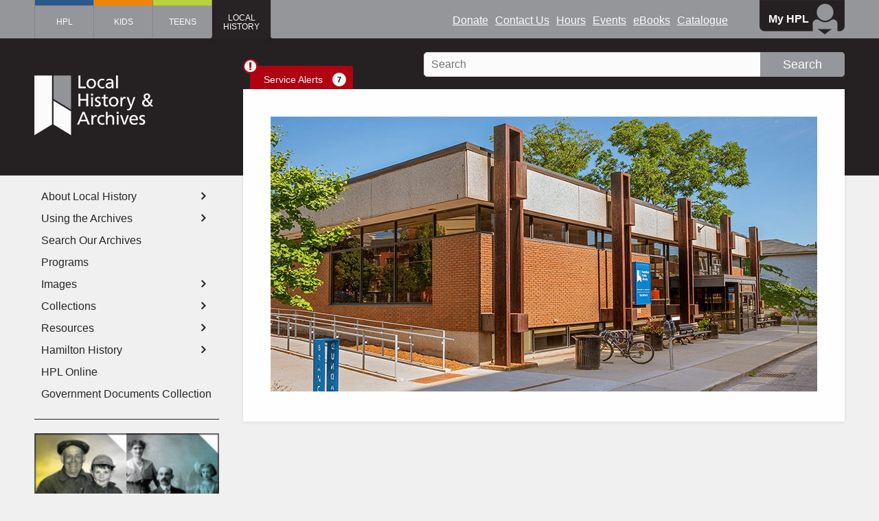

--- FILE ---
content_type: text/html; charset=utf-8
request_url: https://lha.hpl.ca/images/du-branch-page-photojpg
body_size: 43677
content:
<!DOCTYPE html>
<html lang="en" dir="ltr" >

<head>
  <!-- Google Tag Manager -->
  <script>
    (function(w, d, s, l, i) {
      w[l] = w[l] || [];
      w[l].push({
        'gtm.start': new Date().getTime(),
        event: 'gtm.js'
      });
      var f = d.getElementsByTagName(s)[0],
        j = d.createElement(s),
        dl = l != 'dataLayer' ? '&l=' + l : '';
      j.async = true;
      j.src =
        'https://www.googletagmanager.com/gtm.js?id=' + i + dl;
      f.parentNode.insertBefore(j, f);
    })(window, document, 'script', 'dataLayer', 'GTM-PL2D929');
  </script>
  <!-- End Google Tag Manager -->
  <!-- Google tag (gtag.js)
  <script async src="https://www.googletagmanager.com/gtag/js?id=G-WF76KPQR9X"></script>
  <script>
    window.dataLayer = window.dataLayer || [];

    function gtag() {
      dataLayer.push(arguments);
    }
    gtag('js', new Date());

    gtag('config', 'G-WF76KPQR9X');
  </script> -->

  <script type="application/ld+json">
    {
      "schema": {
        "@context": "https://schema.org",
        "@type": "Library",
        "@id": "",
        "name": "Hamilton Public Library",
        "image": "https://www.hpl.ca/sites/all/themes/hpl_primary/images/logo_header.png",
        "url": "https://www.hpl.ca",
        "email": "askus@hpl.ca",
        "telephone": "+1289-779-7588",
        "address": {
          "@type": "PostalAddress",
          "streetAddress": "55 York Blvd",
          "addressLocality": "Hamilton",
          "postalCode": "L8N 4E4"
        }
      }
    }
  </script>

  <meta http-equiv="Content-Type" content="text/html; charset=utf-8" />
<meta name="Generator" content="Drupal 7 (http://drupal.org)" />
<link rel="canonical" href="https://lha.hpl.ca/images/du-branch-page-photojpg" />
<link rel="canonical" href="/images/du-branch-page-photojpg" />
<link rel="shortlink" href="/file/43011" />
<link rel="shortcut icon" href="https://lha.hpl.ca/sites/all/themes/hpl_local_history/images/LHA-fav.png" />
  <title>DU-Branch-Page-photo.jpg | HPL</title>
  <meta content='width=device-width,height=device-height,width=100,initial-scale=1' name='viewport'>
  <meta http-equiv="X-UA-Compatible" content="IE=edge"><script type="text/javascript">(window.NREUM||(NREUM={})).init={privacy:{cookies_enabled:true},ajax:{deny_list:["bam.nr-data.net"]},feature_flags:["soft_nav"],distributed_tracing:{enabled:true}};(window.NREUM||(NREUM={})).loader_config={agentID:"1103299206",accountID:"4284799",trustKey:"66686",xpid:"UAQPVVFaARABVFZaAggDUlwJ",licenseKey:"NRJS-b9330086d4848dc0310",applicationID:"1078594488",browserID:"1103299206"};;/*! For license information please see nr-loader-spa-1.308.0.min.js.LICENSE.txt */
(()=>{var e,t,r={384:(e,t,r)=>{"use strict";r.d(t,{NT:()=>a,US:()=>u,Zm:()=>o,bQ:()=>d,dV:()=>c,pV:()=>l});var n=r(6154),i=r(1863),s=r(1910);const a={beacon:"bam.nr-data.net",errorBeacon:"bam.nr-data.net"};function o(){return n.gm.NREUM||(n.gm.NREUM={}),void 0===n.gm.newrelic&&(n.gm.newrelic=n.gm.NREUM),n.gm.NREUM}function c(){let e=o();return e.o||(e.o={ST:n.gm.setTimeout,SI:n.gm.setImmediate||n.gm.setInterval,CT:n.gm.clearTimeout,XHR:n.gm.XMLHttpRequest,REQ:n.gm.Request,EV:n.gm.Event,PR:n.gm.Promise,MO:n.gm.MutationObserver,FETCH:n.gm.fetch,WS:n.gm.WebSocket},(0,s.i)(...Object.values(e.o))),e}function d(e,t){let r=o();r.initializedAgents??={},t.initializedAt={ms:(0,i.t)(),date:new Date},r.initializedAgents[e]=t}function u(e,t){o()[e]=t}function l(){return function(){let e=o();const t=e.info||{};e.info={beacon:a.beacon,errorBeacon:a.errorBeacon,...t}}(),function(){let e=o();const t=e.init||{};e.init={...t}}(),c(),function(){let e=o();const t=e.loader_config||{};e.loader_config={...t}}(),o()}},782:(e,t,r)=>{"use strict";r.d(t,{T:()=>n});const n=r(860).K7.pageViewTiming},860:(e,t,r)=>{"use strict";r.d(t,{$J:()=>u,K7:()=>c,P3:()=>d,XX:()=>i,Yy:()=>o,df:()=>s,qY:()=>n,v4:()=>a});const n="events",i="jserrors",s="browser/blobs",a="rum",o="browser/logs",c={ajax:"ajax",genericEvents:"generic_events",jserrors:i,logging:"logging",metrics:"metrics",pageAction:"page_action",pageViewEvent:"page_view_event",pageViewTiming:"page_view_timing",sessionReplay:"session_replay",sessionTrace:"session_trace",softNav:"soft_navigations",spa:"spa"},d={[c.pageViewEvent]:1,[c.pageViewTiming]:2,[c.metrics]:3,[c.jserrors]:4,[c.spa]:5,[c.ajax]:6,[c.sessionTrace]:7,[c.softNav]:8,[c.sessionReplay]:9,[c.logging]:10,[c.genericEvents]:11},u={[c.pageViewEvent]:a,[c.pageViewTiming]:n,[c.ajax]:n,[c.spa]:n,[c.softNav]:n,[c.metrics]:i,[c.jserrors]:i,[c.sessionTrace]:s,[c.sessionReplay]:s,[c.logging]:o,[c.genericEvents]:"ins"}},944:(e,t,r)=>{"use strict";r.d(t,{R:()=>i});var n=r(3241);function i(e,t){"function"==typeof console.debug&&(console.debug("New Relic Warning: https://github.com/newrelic/newrelic-browser-agent/blob/main/docs/warning-codes.md#".concat(e),t),(0,n.W)({agentIdentifier:null,drained:null,type:"data",name:"warn",feature:"warn",data:{code:e,secondary:t}}))}},993:(e,t,r)=>{"use strict";r.d(t,{A$:()=>s,ET:()=>a,TZ:()=>o,p_:()=>i});var n=r(860);const i={ERROR:"ERROR",WARN:"WARN",INFO:"INFO",DEBUG:"DEBUG",TRACE:"TRACE"},s={OFF:0,ERROR:1,WARN:2,INFO:3,DEBUG:4,TRACE:5},a="log",o=n.K7.logging},1541:(e,t,r)=>{"use strict";r.d(t,{U:()=>i,f:()=>n});const n={MFE:"MFE",BA:"BA"};function i(e,t){if(2!==t?.harvestEndpointVersion)return{};const r=t.agentRef.runtime.appMetadata.agents[0].entityGuid;return e?{"source.id":e.id,"source.name":e.name,"source.type":e.type,"parent.id":e.parent?.id||r,"parent.type":e.parent?.type||n.BA}:{"entity.guid":r,appId:t.agentRef.info.applicationID}}},1687:(e,t,r)=>{"use strict";r.d(t,{Ak:()=>d,Ze:()=>h,x3:()=>u});var n=r(3241),i=r(7836),s=r(3606),a=r(860),o=r(2646);const c={};function d(e,t){const r={staged:!1,priority:a.P3[t]||0};l(e),c[e].get(t)||c[e].set(t,r)}function u(e,t){e&&c[e]&&(c[e].get(t)&&c[e].delete(t),p(e,t,!1),c[e].size&&f(e))}function l(e){if(!e)throw new Error("agentIdentifier required");c[e]||(c[e]=new Map)}function h(e="",t="feature",r=!1){if(l(e),!e||!c[e].get(t)||r)return p(e,t);c[e].get(t).staged=!0,f(e)}function f(e){const t=Array.from(c[e]);t.every(([e,t])=>t.staged)&&(t.sort((e,t)=>e[1].priority-t[1].priority),t.forEach(([t])=>{c[e].delete(t),p(e,t)}))}function p(e,t,r=!0){const a=e?i.ee.get(e):i.ee,c=s.i.handlers;if(!a.aborted&&a.backlog&&c){if((0,n.W)({agentIdentifier:e,type:"lifecycle",name:"drain",feature:t}),r){const e=a.backlog[t],r=c[t];if(r){for(let t=0;e&&t<e.length;++t)g(e[t],r);Object.entries(r).forEach(([e,t])=>{Object.values(t||{}).forEach(t=>{t[0]?.on&&t[0]?.context()instanceof o.y&&t[0].on(e,t[1])})})}}a.isolatedBacklog||delete c[t],a.backlog[t]=null,a.emit("drain-"+t,[])}}function g(e,t){var r=e[1];Object.values(t[r]||{}).forEach(t=>{var r=e[0];if(t[0]===r){var n=t[1],i=e[3],s=e[2];n.apply(i,s)}})}},1738:(e,t,r)=>{"use strict";r.d(t,{U:()=>f,Y:()=>h});var n=r(3241),i=r(9908),s=r(1863),a=r(944),o=r(5701),c=r(3969),d=r(8362),u=r(860),l=r(4261);function h(e,t,r,s){const h=s||r;!h||h[e]&&h[e]!==d.d.prototype[e]||(h[e]=function(){(0,i.p)(c.xV,["API/"+e+"/called"],void 0,u.K7.metrics,r.ee),(0,n.W)({agentIdentifier:r.agentIdentifier,drained:!!o.B?.[r.agentIdentifier],type:"data",name:"api",feature:l.Pl+e,data:{}});try{return t.apply(this,arguments)}catch(e){(0,a.R)(23,e)}})}function f(e,t,r,n,a){const o=e.info;null===r?delete o.jsAttributes[t]:o.jsAttributes[t]=r,(a||null===r)&&(0,i.p)(l.Pl+n,[(0,s.t)(),t,r],void 0,"session",e.ee)}},1741:(e,t,r)=>{"use strict";r.d(t,{W:()=>s});var n=r(944),i=r(4261);class s{#e(e,...t){if(this[e]!==s.prototype[e])return this[e](...t);(0,n.R)(35,e)}addPageAction(e,t){return this.#e(i.hG,e,t)}register(e){return this.#e(i.eY,e)}recordCustomEvent(e,t){return this.#e(i.fF,e,t)}setPageViewName(e,t){return this.#e(i.Fw,e,t)}setCustomAttribute(e,t,r){return this.#e(i.cD,e,t,r)}noticeError(e,t){return this.#e(i.o5,e,t)}setUserId(e,t=!1){return this.#e(i.Dl,e,t)}setApplicationVersion(e){return this.#e(i.nb,e)}setErrorHandler(e){return this.#e(i.bt,e)}addRelease(e,t){return this.#e(i.k6,e,t)}log(e,t){return this.#e(i.$9,e,t)}start(){return this.#e(i.d3)}finished(e){return this.#e(i.BL,e)}recordReplay(){return this.#e(i.CH)}pauseReplay(){return this.#e(i.Tb)}addToTrace(e){return this.#e(i.U2,e)}setCurrentRouteName(e){return this.#e(i.PA,e)}interaction(e){return this.#e(i.dT,e)}wrapLogger(e,t,r){return this.#e(i.Wb,e,t,r)}measure(e,t){return this.#e(i.V1,e,t)}consent(e){return this.#e(i.Pv,e)}}},1863:(e,t,r)=>{"use strict";function n(){return Math.floor(performance.now())}r.d(t,{t:()=>n})},1910:(e,t,r)=>{"use strict";r.d(t,{i:()=>s});var n=r(944);const i=new Map;function s(...e){return e.every(e=>{if(i.has(e))return i.get(e);const t="function"==typeof e?e.toString():"",r=t.includes("[native code]"),s=t.includes("nrWrapper");return r||s||(0,n.R)(64,e?.name||t),i.set(e,r),r})}},2555:(e,t,r)=>{"use strict";r.d(t,{D:()=>o,f:()=>a});var n=r(384),i=r(8122);const s={beacon:n.NT.beacon,errorBeacon:n.NT.errorBeacon,licenseKey:void 0,applicationID:void 0,sa:void 0,queueTime:void 0,applicationTime:void 0,ttGuid:void 0,user:void 0,account:void 0,product:void 0,extra:void 0,jsAttributes:{},userAttributes:void 0,atts:void 0,transactionName:void 0,tNamePlain:void 0};function a(e){try{return!!e.licenseKey&&!!e.errorBeacon&&!!e.applicationID}catch(e){return!1}}const o=e=>(0,i.a)(e,s)},2614:(e,t,r)=>{"use strict";r.d(t,{BB:()=>a,H3:()=>n,g:()=>d,iL:()=>c,tS:()=>o,uh:()=>i,wk:()=>s});const n="NRBA",i="SESSION",s=144e5,a=18e5,o={STARTED:"session-started",PAUSE:"session-pause",RESET:"session-reset",RESUME:"session-resume",UPDATE:"session-update"},c={SAME_TAB:"same-tab",CROSS_TAB:"cross-tab"},d={OFF:0,FULL:1,ERROR:2}},2646:(e,t,r)=>{"use strict";r.d(t,{y:()=>n});class n{constructor(e){this.contextId=e}}},2843:(e,t,r)=>{"use strict";r.d(t,{G:()=>s,u:()=>i});var n=r(3878);function i(e,t=!1,r,i){(0,n.DD)("visibilitychange",function(){if(t)return void("hidden"===document.visibilityState&&e());e(document.visibilityState)},r,i)}function s(e,t,r){(0,n.sp)("pagehide",e,t,r)}},3241:(e,t,r)=>{"use strict";r.d(t,{W:()=>s});var n=r(6154);const i="newrelic";function s(e={}){try{n.gm.dispatchEvent(new CustomEvent(i,{detail:e}))}catch(e){}}},3304:(e,t,r)=>{"use strict";r.d(t,{A:()=>s});var n=r(7836);const i=()=>{const e=new WeakSet;return(t,r)=>{if("object"==typeof r&&null!==r){if(e.has(r))return;e.add(r)}return r}};function s(e){try{return JSON.stringify(e,i())??""}catch(e){try{n.ee.emit("internal-error",[e])}catch(e){}return""}}},3333:(e,t,r)=>{"use strict";r.d(t,{$v:()=>u,TZ:()=>n,Xh:()=>c,Zp:()=>i,kd:()=>d,mq:()=>o,nf:()=>a,qN:()=>s});const n=r(860).K7.genericEvents,i=["auxclick","click","copy","keydown","paste","scrollend"],s=["focus","blur"],a=4,o=1e3,c=2e3,d=["PageAction","UserAction","BrowserPerformance"],u={RESOURCES:"experimental.resources",REGISTER:"register"}},3434:(e,t,r)=>{"use strict";r.d(t,{Jt:()=>s,YM:()=>d});var n=r(7836),i=r(5607);const s="nr@original:".concat(i.W),a=50;var o=Object.prototype.hasOwnProperty,c=!1;function d(e,t){return e||(e=n.ee),r.inPlace=function(e,t,n,i,s){n||(n="");const a="-"===n.charAt(0);for(let o=0;o<t.length;o++){const c=t[o],d=e[c];l(d)||(e[c]=r(d,a?c+n:n,i,c,s))}},r.flag=s,r;function r(t,r,n,c,d){return l(t)?t:(r||(r=""),nrWrapper[s]=t,function(e,t,r){if(Object.defineProperty&&Object.keys)try{return Object.keys(e).forEach(function(r){Object.defineProperty(t,r,{get:function(){return e[r]},set:function(t){return e[r]=t,t}})}),t}catch(e){u([e],r)}for(var n in e)o.call(e,n)&&(t[n]=e[n])}(t,nrWrapper,e),nrWrapper);function nrWrapper(){var s,o,l,h;let f;try{o=this,s=[...arguments],l="function"==typeof n?n(s,o):n||{}}catch(t){u([t,"",[s,o,c],l],e)}i(r+"start",[s,o,c],l,d);const p=performance.now();let g;try{return h=t.apply(o,s),g=performance.now(),h}catch(e){throw g=performance.now(),i(r+"err",[s,o,e],l,d),f=e,f}finally{const e=g-p,t={start:p,end:g,duration:e,isLongTask:e>=a,methodName:c,thrownError:f};t.isLongTask&&i("long-task",[t,o],l,d),i(r+"end",[s,o,h],l,d)}}}function i(r,n,i,s){if(!c||t){var a=c;c=!0;try{e.emit(r,n,i,t,s)}catch(t){u([t,r,n,i],e)}c=a}}}function u(e,t){t||(t=n.ee);try{t.emit("internal-error",e)}catch(e){}}function l(e){return!(e&&"function"==typeof e&&e.apply&&!e[s])}},3606:(e,t,r)=>{"use strict";r.d(t,{i:()=>s});var n=r(9908);s.on=a;var i=s.handlers={};function s(e,t,r,s){a(s||n.d,i,e,t,r)}function a(e,t,r,i,s){s||(s="feature"),e||(e=n.d);var a=t[s]=t[s]||{};(a[r]=a[r]||[]).push([e,i])}},3738:(e,t,r)=>{"use strict";r.d(t,{He:()=>i,Kp:()=>o,Lc:()=>d,Rz:()=>u,TZ:()=>n,bD:()=>s,d3:()=>a,jx:()=>l,sl:()=>h,uP:()=>c});const n=r(860).K7.sessionTrace,i="bstResource",s="resource",a="-start",o="-end",c="fn"+a,d="fn"+o,u="pushState",l=1e3,h=3e4},3785:(e,t,r)=>{"use strict";r.d(t,{R:()=>c,b:()=>d});var n=r(9908),i=r(1863),s=r(860),a=r(3969),o=r(993);function c(e,t,r={},c=o.p_.INFO,d=!0,u,l=(0,i.t)()){(0,n.p)(a.xV,["API/logging/".concat(c.toLowerCase(),"/called")],void 0,s.K7.metrics,e),(0,n.p)(o.ET,[l,t,r,c,d,u],void 0,s.K7.logging,e)}function d(e){return"string"==typeof e&&Object.values(o.p_).some(t=>t===e.toUpperCase().trim())}},3878:(e,t,r)=>{"use strict";function n(e,t){return{capture:e,passive:!1,signal:t}}function i(e,t,r=!1,i){window.addEventListener(e,t,n(r,i))}function s(e,t,r=!1,i){document.addEventListener(e,t,n(r,i))}r.d(t,{DD:()=>s,jT:()=>n,sp:()=>i})},3962:(e,t,r)=>{"use strict";r.d(t,{AM:()=>a,O2:()=>l,OV:()=>s,Qu:()=>h,TZ:()=>c,ih:()=>f,pP:()=>o,t1:()=>u,tC:()=>i,wD:()=>d});var n=r(860);const i=["click","keydown","submit"],s="popstate",a="api",o="initialPageLoad",c=n.K7.softNav,d=5e3,u=500,l={INITIAL_PAGE_LOAD:"",ROUTE_CHANGE:1,UNSPECIFIED:2},h={INTERACTION:1,AJAX:2,CUSTOM_END:3,CUSTOM_TRACER:4},f={IP:"in progress",PF:"pending finish",FIN:"finished",CAN:"cancelled"}},3969:(e,t,r)=>{"use strict";r.d(t,{TZ:()=>n,XG:()=>o,rs:()=>i,xV:()=>a,z_:()=>s});const n=r(860).K7.metrics,i="sm",s="cm",a="storeSupportabilityMetrics",o="storeEventMetrics"},4234:(e,t,r)=>{"use strict";r.d(t,{W:()=>s});var n=r(7836),i=r(1687);class s{constructor(e,t){this.agentIdentifier=e,this.ee=n.ee.get(e),this.featureName=t,this.blocked=!1}deregisterDrain(){(0,i.x3)(this.agentIdentifier,this.featureName)}}},4261:(e,t,r)=>{"use strict";r.d(t,{$9:()=>u,BL:()=>c,CH:()=>p,Dl:()=>R,Fw:()=>w,PA:()=>v,Pl:()=>n,Pv:()=>A,Tb:()=>h,U2:()=>a,V1:()=>E,Wb:()=>T,bt:()=>y,cD:()=>b,d3:()=>x,dT:()=>d,eY:()=>g,fF:()=>f,hG:()=>s,hw:()=>i,k6:()=>o,nb:()=>m,o5:()=>l});const n="api-",i=n+"ixn-",s="addPageAction",a="addToTrace",o="addRelease",c="finished",d="interaction",u="log",l="noticeError",h="pauseReplay",f="recordCustomEvent",p="recordReplay",g="register",m="setApplicationVersion",v="setCurrentRouteName",b="setCustomAttribute",y="setErrorHandler",w="setPageViewName",R="setUserId",x="start",T="wrapLogger",E="measure",A="consent"},5205:(e,t,r)=>{"use strict";r.d(t,{j:()=>S});var n=r(384),i=r(1741);var s=r(2555),a=r(3333);const o=e=>{if(!e||"string"!=typeof e)return!1;try{document.createDocumentFragment().querySelector(e)}catch{return!1}return!0};var c=r(2614),d=r(944),u=r(8122);const l="[data-nr-mask]",h=e=>(0,u.a)(e,(()=>{const e={feature_flags:[],experimental:{allow_registered_children:!1,resources:!1},mask_selector:"*",block_selector:"[data-nr-block]",mask_input_options:{color:!1,date:!1,"datetime-local":!1,email:!1,month:!1,number:!1,range:!1,search:!1,tel:!1,text:!1,time:!1,url:!1,week:!1,textarea:!1,select:!1,password:!0}};return{ajax:{deny_list:void 0,block_internal:!0,enabled:!0,autoStart:!0},api:{get allow_registered_children(){return e.feature_flags.includes(a.$v.REGISTER)||e.experimental.allow_registered_children},set allow_registered_children(t){e.experimental.allow_registered_children=t},duplicate_registered_data:!1},browser_consent_mode:{enabled:!1},distributed_tracing:{enabled:void 0,exclude_newrelic_header:void 0,cors_use_newrelic_header:void 0,cors_use_tracecontext_headers:void 0,allowed_origins:void 0},get feature_flags(){return e.feature_flags},set feature_flags(t){e.feature_flags=t},generic_events:{enabled:!0,autoStart:!0},harvest:{interval:30},jserrors:{enabled:!0,autoStart:!0},logging:{enabled:!0,autoStart:!0},metrics:{enabled:!0,autoStart:!0},obfuscate:void 0,page_action:{enabled:!0},page_view_event:{enabled:!0,autoStart:!0},page_view_timing:{enabled:!0,autoStart:!0},performance:{capture_marks:!1,capture_measures:!1,capture_detail:!0,resources:{get enabled(){return e.feature_flags.includes(a.$v.RESOURCES)||e.experimental.resources},set enabled(t){e.experimental.resources=t},asset_types:[],first_party_domains:[],ignore_newrelic:!0}},privacy:{cookies_enabled:!0},proxy:{assets:void 0,beacon:void 0},session:{expiresMs:c.wk,inactiveMs:c.BB},session_replay:{autoStart:!0,enabled:!1,preload:!1,sampling_rate:10,error_sampling_rate:100,collect_fonts:!1,inline_images:!1,fix_stylesheets:!0,mask_all_inputs:!0,get mask_text_selector(){return e.mask_selector},set mask_text_selector(t){o(t)?e.mask_selector="".concat(t,",").concat(l):""===t||null===t?e.mask_selector=l:(0,d.R)(5,t)},get block_class(){return"nr-block"},get ignore_class(){return"nr-ignore"},get mask_text_class(){return"nr-mask"},get block_selector(){return e.block_selector},set block_selector(t){o(t)?e.block_selector+=",".concat(t):""!==t&&(0,d.R)(6,t)},get mask_input_options(){return e.mask_input_options},set mask_input_options(t){t&&"object"==typeof t?e.mask_input_options={...t,password:!0}:(0,d.R)(7,t)}},session_trace:{enabled:!0,autoStart:!0},soft_navigations:{enabled:!0,autoStart:!0},spa:{enabled:!0,autoStart:!0},ssl:void 0,user_actions:{enabled:!0,elementAttributes:["id","className","tagName","type"]}}})());var f=r(6154),p=r(9324);let g=0;const m={buildEnv:p.F3,distMethod:p.Xs,version:p.xv,originTime:f.WN},v={consented:!1},b={appMetadata:{},get consented(){return this.session?.state?.consent||v.consented},set consented(e){v.consented=e},customTransaction:void 0,denyList:void 0,disabled:!1,harvester:void 0,isolatedBacklog:!1,isRecording:!1,loaderType:void 0,maxBytes:3e4,obfuscator:void 0,onerror:void 0,ptid:void 0,releaseIds:{},session:void 0,timeKeeper:void 0,registeredEntities:[],jsAttributesMetadata:{bytes:0},get harvestCount(){return++g}},y=e=>{const t=(0,u.a)(e,b),r=Object.keys(m).reduce((e,t)=>(e[t]={value:m[t],writable:!1,configurable:!0,enumerable:!0},e),{});return Object.defineProperties(t,r)};var w=r(5701);const R=e=>{const t=e.startsWith("http");e+="/",r.p=t?e:"https://"+e};var x=r(7836),T=r(3241);const E={accountID:void 0,trustKey:void 0,agentID:void 0,licenseKey:void 0,applicationID:void 0,xpid:void 0},A=e=>(0,u.a)(e,E),_=new Set;function S(e,t={},r,a){let{init:o,info:c,loader_config:d,runtime:u={},exposed:l=!0}=t;if(!c){const e=(0,n.pV)();o=e.init,c=e.info,d=e.loader_config}e.init=h(o||{}),e.loader_config=A(d||{}),c.jsAttributes??={},f.bv&&(c.jsAttributes.isWorker=!0),e.info=(0,s.D)(c);const p=e.init,g=[c.beacon,c.errorBeacon];_.has(e.agentIdentifier)||(p.proxy.assets&&(R(p.proxy.assets),g.push(p.proxy.assets)),p.proxy.beacon&&g.push(p.proxy.beacon),e.beacons=[...g],function(e){const t=(0,n.pV)();Object.getOwnPropertyNames(i.W.prototype).forEach(r=>{const n=i.W.prototype[r];if("function"!=typeof n||"constructor"===n)return;let s=t[r];e[r]&&!1!==e.exposed&&"micro-agent"!==e.runtime?.loaderType&&(t[r]=(...t)=>{const n=e[r](...t);return s?s(...t):n})})}(e),(0,n.US)("activatedFeatures",w.B)),u.denyList=[...p.ajax.deny_list||[],...p.ajax.block_internal?g:[]],u.ptid=e.agentIdentifier,u.loaderType=r,e.runtime=y(u),_.has(e.agentIdentifier)||(e.ee=x.ee.get(e.agentIdentifier),e.exposed=l,(0,T.W)({agentIdentifier:e.agentIdentifier,drained:!!w.B?.[e.agentIdentifier],type:"lifecycle",name:"initialize",feature:void 0,data:e.config})),_.add(e.agentIdentifier)}},5270:(e,t,r)=>{"use strict";r.d(t,{Aw:()=>a,SR:()=>s,rF:()=>o});var n=r(384),i=r(7767);function s(e){return!!(0,n.dV)().o.MO&&(0,i.V)(e)&&!0===e?.session_trace.enabled}function a(e){return!0===e?.session_replay.preload&&s(e)}function o(e,t){try{if("string"==typeof t?.type){if("password"===t.type.toLowerCase())return"*".repeat(e?.length||0);if(void 0!==t?.dataset?.nrUnmask||t?.classList?.contains("nr-unmask"))return e}}catch(e){}return"string"==typeof e?e.replace(/[\S]/g,"*"):"*".repeat(e?.length||0)}},5289:(e,t,r)=>{"use strict";r.d(t,{GG:()=>a,Qr:()=>c,sB:()=>o});var n=r(3878),i=r(6389);function s(){return"undefined"==typeof document||"complete"===document.readyState}function a(e,t){if(s())return e();const r=(0,i.J)(e),a=setInterval(()=>{s()&&(clearInterval(a),r())},500);(0,n.sp)("load",r,t)}function o(e){if(s())return e();(0,n.DD)("DOMContentLoaded",e)}function c(e){if(s())return e();(0,n.sp)("popstate",e)}},5607:(e,t,r)=>{"use strict";r.d(t,{W:()=>n});const n=(0,r(9566).bz)()},5701:(e,t,r)=>{"use strict";r.d(t,{B:()=>s,t:()=>a});var n=r(3241);const i=new Set,s={};function a(e,t){const r=t.agentIdentifier;s[r]??={},e&&"object"==typeof e&&(i.has(r)||(t.ee.emit("rumresp",[e]),s[r]=e,i.add(r),(0,n.W)({agentIdentifier:r,loaded:!0,drained:!0,type:"lifecycle",name:"load",feature:void 0,data:e})))}},6154:(e,t,r)=>{"use strict";r.d(t,{OF:()=>d,RI:()=>i,WN:()=>h,bv:()=>s,eN:()=>f,gm:()=>a,lR:()=>l,m:()=>c,mw:()=>o,sb:()=>u});var n=r(1863);const i="undefined"!=typeof window&&!!window.document,s="undefined"!=typeof WorkerGlobalScope&&("undefined"!=typeof self&&self instanceof WorkerGlobalScope&&self.navigator instanceof WorkerNavigator||"undefined"!=typeof globalThis&&globalThis instanceof WorkerGlobalScope&&globalThis.navigator instanceof WorkerNavigator),a=i?window:"undefined"!=typeof WorkerGlobalScope&&("undefined"!=typeof self&&self instanceof WorkerGlobalScope&&self||"undefined"!=typeof globalThis&&globalThis instanceof WorkerGlobalScope&&globalThis),o=Boolean("hidden"===a?.document?.visibilityState),c=""+a?.location,d=/iPad|iPhone|iPod/.test(a.navigator?.userAgent),u=d&&"undefined"==typeof SharedWorker,l=(()=>{const e=a.navigator?.userAgent?.match(/Firefox[/\s](\d+\.\d+)/);return Array.isArray(e)&&e.length>=2?+e[1]:0})(),h=Date.now()-(0,n.t)(),f=()=>"undefined"!=typeof PerformanceNavigationTiming&&a?.performance?.getEntriesByType("navigation")?.[0]?.responseStart},6344:(e,t,r)=>{"use strict";r.d(t,{BB:()=>u,Qb:()=>l,TZ:()=>i,Ug:()=>a,Vh:()=>s,_s:()=>o,bc:()=>d,yP:()=>c});var n=r(2614);const i=r(860).K7.sessionReplay,s="errorDuringReplay",a=.12,o={DomContentLoaded:0,Load:1,FullSnapshot:2,IncrementalSnapshot:3,Meta:4,Custom:5},c={[n.g.ERROR]:15e3,[n.g.FULL]:3e5,[n.g.OFF]:0},d={RESET:{message:"Session was reset",sm:"Reset"},IMPORT:{message:"Recorder failed to import",sm:"Import"},TOO_MANY:{message:"429: Too Many Requests",sm:"Too-Many"},TOO_BIG:{message:"Payload was too large",sm:"Too-Big"},CROSS_TAB:{message:"Session Entity was set to OFF on another tab",sm:"Cross-Tab"},ENTITLEMENTS:{message:"Session Replay is not allowed and will not be started",sm:"Entitlement"}},u=5e3,l={API:"api",RESUME:"resume",SWITCH_TO_FULL:"switchToFull",INITIALIZE:"initialize",PRELOAD:"preload"}},6389:(e,t,r)=>{"use strict";function n(e,t=500,r={}){const n=r?.leading||!1;let i;return(...r)=>{n&&void 0===i&&(e.apply(this,r),i=setTimeout(()=>{i=clearTimeout(i)},t)),n||(clearTimeout(i),i=setTimeout(()=>{e.apply(this,r)},t))}}function i(e){let t=!1;return(...r)=>{t||(t=!0,e.apply(this,r))}}r.d(t,{J:()=>i,s:()=>n})},6630:(e,t,r)=>{"use strict";r.d(t,{T:()=>n});const n=r(860).K7.pageViewEvent},6774:(e,t,r)=>{"use strict";r.d(t,{T:()=>n});const n=r(860).K7.jserrors},7295:(e,t,r)=>{"use strict";r.d(t,{Xv:()=>a,gX:()=>i,iW:()=>s});var n=[];function i(e){if(!e||s(e))return!1;if(0===n.length)return!0;if("*"===n[0].hostname)return!1;for(var t=0;t<n.length;t++){var r=n[t];if(r.hostname.test(e.hostname)&&r.pathname.test(e.pathname))return!1}return!0}function s(e){return void 0===e.hostname}function a(e){if(n=[],e&&e.length)for(var t=0;t<e.length;t++){let r=e[t];if(!r)continue;if("*"===r)return void(n=[{hostname:"*"}]);0===r.indexOf("http://")?r=r.substring(7):0===r.indexOf("https://")&&(r=r.substring(8));const i=r.indexOf("/");let s,a;i>0?(s=r.substring(0,i),a=r.substring(i)):(s=r,a="*");let[c]=s.split(":");n.push({hostname:o(c),pathname:o(a,!0)})}}function o(e,t=!1){const r=e.replace(/[.+?^${}()|[\]\\]/g,e=>"\\"+e).replace(/\*/g,".*?");return new RegExp((t?"^":"")+r+"$")}},7485:(e,t,r)=>{"use strict";r.d(t,{D:()=>i});var n=r(6154);function i(e){if(0===(e||"").indexOf("data:"))return{protocol:"data"};try{const t=new URL(e,location.href),r={port:t.port,hostname:t.hostname,pathname:t.pathname,search:t.search,protocol:t.protocol.slice(0,t.protocol.indexOf(":")),sameOrigin:t.protocol===n.gm?.location?.protocol&&t.host===n.gm?.location?.host};return r.port&&""!==r.port||("http:"===t.protocol&&(r.port="80"),"https:"===t.protocol&&(r.port="443")),r.pathname&&""!==r.pathname?r.pathname.startsWith("/")||(r.pathname="/".concat(r.pathname)):r.pathname="/",r}catch(e){return{}}}},7699:(e,t,r)=>{"use strict";r.d(t,{It:()=>s,KC:()=>o,No:()=>i,qh:()=>a});var n=r(860);const i=16e3,s=1e6,a="SESSION_ERROR",o={[n.K7.logging]:!0,[n.K7.genericEvents]:!1,[n.K7.jserrors]:!1,[n.K7.ajax]:!1}},7767:(e,t,r)=>{"use strict";r.d(t,{V:()=>i});var n=r(6154);const i=e=>n.RI&&!0===e?.privacy.cookies_enabled},7836:(e,t,r)=>{"use strict";r.d(t,{P:()=>o,ee:()=>c});var n=r(384),i=r(8990),s=r(2646),a=r(5607);const o="nr@context:".concat(a.W),c=function e(t,r){var n={},a={},u={},l=!1;try{l=16===r.length&&d.initializedAgents?.[r]?.runtime.isolatedBacklog}catch(e){}var h={on:p,addEventListener:p,removeEventListener:function(e,t){var r=n[e];if(!r)return;for(var i=0;i<r.length;i++)r[i]===t&&r.splice(i,1)},emit:function(e,r,n,i,s){!1!==s&&(s=!0);if(c.aborted&&!i)return;t&&s&&t.emit(e,r,n);var o=f(n);g(e).forEach(e=>{e.apply(o,r)});var d=v()[a[e]];d&&d.push([h,e,r,o]);return o},get:m,listeners:g,context:f,buffer:function(e,t){const r=v();if(t=t||"feature",h.aborted)return;Object.entries(e||{}).forEach(([e,n])=>{a[n]=t,t in r||(r[t]=[])})},abort:function(){h._aborted=!0,Object.keys(h.backlog).forEach(e=>{delete h.backlog[e]})},isBuffering:function(e){return!!v()[a[e]]},debugId:r,backlog:l?{}:t&&"object"==typeof t.backlog?t.backlog:{},isolatedBacklog:l};return Object.defineProperty(h,"aborted",{get:()=>{let e=h._aborted||!1;return e||(t&&(e=t.aborted),e)}}),h;function f(e){return e&&e instanceof s.y?e:e?(0,i.I)(e,o,()=>new s.y(o)):new s.y(o)}function p(e,t){n[e]=g(e).concat(t)}function g(e){return n[e]||[]}function m(t){return u[t]=u[t]||e(h,t)}function v(){return h.backlog}}(void 0,"globalEE"),d=(0,n.Zm)();d.ee||(d.ee=c)},8122:(e,t,r)=>{"use strict";r.d(t,{a:()=>i});var n=r(944);function i(e,t){try{if(!e||"object"!=typeof e)return(0,n.R)(3);if(!t||"object"!=typeof t)return(0,n.R)(4);const r=Object.create(Object.getPrototypeOf(t),Object.getOwnPropertyDescriptors(t)),s=0===Object.keys(r).length?e:r;for(let a in s)if(void 0!==e[a])try{if(null===e[a]){r[a]=null;continue}Array.isArray(e[a])&&Array.isArray(t[a])?r[a]=Array.from(new Set([...e[a],...t[a]])):"object"==typeof e[a]&&"object"==typeof t[a]?r[a]=i(e[a],t[a]):r[a]=e[a]}catch(e){r[a]||(0,n.R)(1,e)}return r}catch(e){(0,n.R)(2,e)}}},8139:(e,t,r)=>{"use strict";r.d(t,{u:()=>h});var n=r(7836),i=r(3434),s=r(8990),a=r(6154);const o={},c=a.gm.XMLHttpRequest,d="addEventListener",u="removeEventListener",l="nr@wrapped:".concat(n.P);function h(e){var t=function(e){return(e||n.ee).get("events")}(e);if(o[t.debugId]++)return t;o[t.debugId]=1;var r=(0,i.YM)(t,!0);function h(e){r.inPlace(e,[d,u],"-",p)}function p(e,t){return e[1]}return"getPrototypeOf"in Object&&(a.RI&&f(document,h),c&&f(c.prototype,h),f(a.gm,h)),t.on(d+"-start",function(e,t){var n=e[1];if(null!==n&&("function"==typeof n||"object"==typeof n)&&"newrelic"!==e[0]){var i=(0,s.I)(n,l,function(){var e={object:function(){if("function"!=typeof n.handleEvent)return;return n.handleEvent.apply(n,arguments)},function:n}[typeof n];return e?r(e,"fn-",null,e.name||"anonymous"):n});this.wrapped=e[1]=i}}),t.on(u+"-start",function(e){e[1]=this.wrapped||e[1]}),t}function f(e,t,...r){let n=e;for(;"object"==typeof n&&!Object.prototype.hasOwnProperty.call(n,d);)n=Object.getPrototypeOf(n);n&&t(n,...r)}},8362:(e,t,r)=>{"use strict";r.d(t,{d:()=>s});var n=r(9566),i=r(1741);class s extends i.W{agentIdentifier=(0,n.LA)(16)}},8374:(e,t,r)=>{r.nc=(()=>{try{return document?.currentScript?.nonce}catch(e){}return""})()},8990:(e,t,r)=>{"use strict";r.d(t,{I:()=>i});var n=Object.prototype.hasOwnProperty;function i(e,t,r){if(n.call(e,t))return e[t];var i=r();if(Object.defineProperty&&Object.keys)try{return Object.defineProperty(e,t,{value:i,writable:!0,enumerable:!1}),i}catch(e){}return e[t]=i,i}},9119:(e,t,r)=>{"use strict";r.d(t,{L:()=>s});var n=/([^?#]*)[^#]*(#[^?]*|$).*/,i=/([^?#]*)().*/;function s(e,t){return e?e.replace(t?n:i,"$1$2"):e}},9300:(e,t,r)=>{"use strict";r.d(t,{T:()=>n});const n=r(860).K7.ajax},9324:(e,t,r)=>{"use strict";r.d(t,{AJ:()=>a,F3:()=>i,Xs:()=>s,Yq:()=>o,xv:()=>n});const n="1.308.0",i="PROD",s="CDN",a="@newrelic/rrweb",o="1.0.1"},9566:(e,t,r)=>{"use strict";r.d(t,{LA:()=>o,ZF:()=>c,bz:()=>a,el:()=>d});var n=r(6154);const i="xxxxxxxx-xxxx-4xxx-yxxx-xxxxxxxxxxxx";function s(e,t){return e?15&e[t]:16*Math.random()|0}function a(){const e=n.gm?.crypto||n.gm?.msCrypto;let t,r=0;return e&&e.getRandomValues&&(t=e.getRandomValues(new Uint8Array(30))),i.split("").map(e=>"x"===e?s(t,r++).toString(16):"y"===e?(3&s()|8).toString(16):e).join("")}function o(e){const t=n.gm?.crypto||n.gm?.msCrypto;let r,i=0;t&&t.getRandomValues&&(r=t.getRandomValues(new Uint8Array(e)));const a=[];for(var o=0;o<e;o++)a.push(s(r,i++).toString(16));return a.join("")}function c(){return o(16)}function d(){return o(32)}},9908:(e,t,r)=>{"use strict";r.d(t,{d:()=>n,p:()=>i});var n=r(7836).ee.get("handle");function i(e,t,r,i,s){s?(s.buffer([e],i),s.emit(e,t,r)):(n.buffer([e],i),n.emit(e,t,r))}}},n={};function i(e){var t=n[e];if(void 0!==t)return t.exports;var s=n[e]={exports:{}};return r[e](s,s.exports,i),s.exports}i.m=r,i.d=(e,t)=>{for(var r in t)i.o(t,r)&&!i.o(e,r)&&Object.defineProperty(e,r,{enumerable:!0,get:t[r]})},i.f={},i.e=e=>Promise.all(Object.keys(i.f).reduce((t,r)=>(i.f[r](e,t),t),[])),i.u=e=>({212:"nr-spa-compressor",249:"nr-spa-recorder",478:"nr-spa"}[e]+"-1.308.0.min.js"),i.o=(e,t)=>Object.prototype.hasOwnProperty.call(e,t),e={},t="NRBA-1.308.0.PROD:",i.l=(r,n,s,a)=>{if(e[r])e[r].push(n);else{var o,c;if(void 0!==s)for(var d=document.getElementsByTagName("script"),u=0;u<d.length;u++){var l=d[u];if(l.getAttribute("src")==r||l.getAttribute("data-webpack")==t+s){o=l;break}}if(!o){c=!0;var h={478:"sha512-RSfSVnmHk59T/uIPbdSE0LPeqcEdF4/+XhfJdBuccH5rYMOEZDhFdtnh6X6nJk7hGpzHd9Ujhsy7lZEz/ORYCQ==",249:"sha512-ehJXhmntm85NSqW4MkhfQqmeKFulra3klDyY0OPDUE+sQ3GokHlPh1pmAzuNy//3j4ac6lzIbmXLvGQBMYmrkg==",212:"sha512-B9h4CR46ndKRgMBcK+j67uSR2RCnJfGefU+A7FrgR/k42ovXy5x/MAVFiSvFxuVeEk/pNLgvYGMp1cBSK/G6Fg=="};(o=document.createElement("script")).charset="utf-8",i.nc&&o.setAttribute("nonce",i.nc),o.setAttribute("data-webpack",t+s),o.src=r,0!==o.src.indexOf(window.location.origin+"/")&&(o.crossOrigin="anonymous"),h[a]&&(o.integrity=h[a])}e[r]=[n];var f=(t,n)=>{o.onerror=o.onload=null,clearTimeout(p);var i=e[r];if(delete e[r],o.parentNode&&o.parentNode.removeChild(o),i&&i.forEach(e=>e(n)),t)return t(n)},p=setTimeout(f.bind(null,void 0,{type:"timeout",target:o}),12e4);o.onerror=f.bind(null,o.onerror),o.onload=f.bind(null,o.onload),c&&document.head.appendChild(o)}},i.r=e=>{"undefined"!=typeof Symbol&&Symbol.toStringTag&&Object.defineProperty(e,Symbol.toStringTag,{value:"Module"}),Object.defineProperty(e,"__esModule",{value:!0})},i.p="https://js-agent.newrelic.com/",(()=>{var e={38:0,788:0};i.f.j=(t,r)=>{var n=i.o(e,t)?e[t]:void 0;if(0!==n)if(n)r.push(n[2]);else{var s=new Promise((r,i)=>n=e[t]=[r,i]);r.push(n[2]=s);var a=i.p+i.u(t),o=new Error;i.l(a,r=>{if(i.o(e,t)&&(0!==(n=e[t])&&(e[t]=void 0),n)){var s=r&&("load"===r.type?"missing":r.type),a=r&&r.target&&r.target.src;o.message="Loading chunk "+t+" failed: ("+s+": "+a+")",o.name="ChunkLoadError",o.type=s,o.request=a,n[1](o)}},"chunk-"+t,t)}};var t=(t,r)=>{var n,s,[a,o,c]=r,d=0;if(a.some(t=>0!==e[t])){for(n in o)i.o(o,n)&&(i.m[n]=o[n]);if(c)c(i)}for(t&&t(r);d<a.length;d++)s=a[d],i.o(e,s)&&e[s]&&e[s][0](),e[s]=0},r=self["webpackChunk:NRBA-1.308.0.PROD"]=self["webpackChunk:NRBA-1.308.0.PROD"]||[];r.forEach(t.bind(null,0)),r.push=t.bind(null,r.push.bind(r))})(),(()=>{"use strict";i(8374);var e=i(8362),t=i(860);const r=Object.values(t.K7);var n=i(5205);var s=i(9908),a=i(1863),o=i(4261),c=i(1738);var d=i(1687),u=i(4234),l=i(5289),h=i(6154),f=i(944),p=i(5270),g=i(7767),m=i(6389),v=i(7699);class b extends u.W{constructor(e,t){super(e.agentIdentifier,t),this.agentRef=e,this.abortHandler=void 0,this.featAggregate=void 0,this.loadedSuccessfully=void 0,this.onAggregateImported=new Promise(e=>{this.loadedSuccessfully=e}),this.deferred=Promise.resolve(),!1===e.init[this.featureName].autoStart?this.deferred=new Promise((t,r)=>{this.ee.on("manual-start-all",(0,m.J)(()=>{(0,d.Ak)(e.agentIdentifier,this.featureName),t()}))}):(0,d.Ak)(e.agentIdentifier,t)}importAggregator(e,t,r={}){if(this.featAggregate)return;const n=async()=>{let n;await this.deferred;try{if((0,g.V)(e.init)){const{setupAgentSession:t}=await i.e(478).then(i.bind(i,8766));n=t(e)}}catch(e){(0,f.R)(20,e),this.ee.emit("internal-error",[e]),(0,s.p)(v.qh,[e],void 0,this.featureName,this.ee)}try{if(!this.#t(this.featureName,n,e.init))return(0,d.Ze)(this.agentIdentifier,this.featureName),void this.loadedSuccessfully(!1);const{Aggregate:i}=await t();this.featAggregate=new i(e,r),e.runtime.harvester.initializedAggregates.push(this.featAggregate),this.loadedSuccessfully(!0)}catch(e){(0,f.R)(34,e),this.abortHandler?.(),(0,d.Ze)(this.agentIdentifier,this.featureName,!0),this.loadedSuccessfully(!1),this.ee&&this.ee.abort()}};h.RI?(0,l.GG)(()=>n(),!0):n()}#t(e,r,n){if(this.blocked)return!1;switch(e){case t.K7.sessionReplay:return(0,p.SR)(n)&&!!r;case t.K7.sessionTrace:return!!r;default:return!0}}}var y=i(6630),w=i(2614),R=i(3241);class x extends b{static featureName=y.T;constructor(e){var t;super(e,y.T),this.setupInspectionEvents(e.agentIdentifier),t=e,(0,c.Y)(o.Fw,function(e,r){"string"==typeof e&&("/"!==e.charAt(0)&&(e="/"+e),t.runtime.customTransaction=(r||"http://custom.transaction")+e,(0,s.p)(o.Pl+o.Fw,[(0,a.t)()],void 0,void 0,t.ee))},t),this.importAggregator(e,()=>i.e(478).then(i.bind(i,2467)))}setupInspectionEvents(e){const t=(t,r)=>{t&&(0,R.W)({agentIdentifier:e,timeStamp:t.timeStamp,loaded:"complete"===t.target.readyState,type:"window",name:r,data:t.target.location+""})};(0,l.sB)(e=>{t(e,"DOMContentLoaded")}),(0,l.GG)(e=>{t(e,"load")}),(0,l.Qr)(e=>{t(e,"navigate")}),this.ee.on(w.tS.UPDATE,(t,r)=>{(0,R.W)({agentIdentifier:e,type:"lifecycle",name:"session",data:r})})}}var T=i(384);class E extends e.d{constructor(e){var t;(super(),h.gm)?(this.features={},(0,T.bQ)(this.agentIdentifier,this),this.desiredFeatures=new Set(e.features||[]),this.desiredFeatures.add(x),(0,n.j)(this,e,e.loaderType||"agent"),t=this,(0,c.Y)(o.cD,function(e,r,n=!1){if("string"==typeof e){if(["string","number","boolean"].includes(typeof r)||null===r)return(0,c.U)(t,e,r,o.cD,n);(0,f.R)(40,typeof r)}else(0,f.R)(39,typeof e)},t),function(e){(0,c.Y)(o.Dl,function(t,r=!1){if("string"!=typeof t&&null!==t)return void(0,f.R)(41,typeof t);const n=e.info.jsAttributes["enduser.id"];r&&null!=n&&n!==t?(0,s.p)(o.Pl+"setUserIdAndResetSession",[t],void 0,"session",e.ee):(0,c.U)(e,"enduser.id",t,o.Dl,!0)},e)}(this),function(e){(0,c.Y)(o.nb,function(t){if("string"==typeof t||null===t)return(0,c.U)(e,"application.version",t,o.nb,!1);(0,f.R)(42,typeof t)},e)}(this),function(e){(0,c.Y)(o.d3,function(){e.ee.emit("manual-start-all")},e)}(this),function(e){(0,c.Y)(o.Pv,function(t=!0){if("boolean"==typeof t){if((0,s.p)(o.Pl+o.Pv,[t],void 0,"session",e.ee),e.runtime.consented=t,t){const t=e.features.page_view_event;t.onAggregateImported.then(e=>{const r=t.featAggregate;e&&!r.sentRum&&r.sendRum()})}}else(0,f.R)(65,typeof t)},e)}(this),this.run()):(0,f.R)(21)}get config(){return{info:this.info,init:this.init,loader_config:this.loader_config,runtime:this.runtime}}get api(){return this}run(){try{const e=function(e){const t={};return r.forEach(r=>{t[r]=!!e[r]?.enabled}),t}(this.init),n=[...this.desiredFeatures];n.sort((e,r)=>t.P3[e.featureName]-t.P3[r.featureName]),n.forEach(r=>{if(!e[r.featureName]&&r.featureName!==t.K7.pageViewEvent)return;if(r.featureName===t.K7.spa)return void(0,f.R)(67);const n=function(e){switch(e){case t.K7.ajax:return[t.K7.jserrors];case t.K7.sessionTrace:return[t.K7.ajax,t.K7.pageViewEvent];case t.K7.sessionReplay:return[t.K7.sessionTrace];case t.K7.pageViewTiming:return[t.K7.pageViewEvent];default:return[]}}(r.featureName).filter(e=>!(e in this.features));n.length>0&&(0,f.R)(36,{targetFeature:r.featureName,missingDependencies:n}),this.features[r.featureName]=new r(this)})}catch(e){(0,f.R)(22,e);for(const e in this.features)this.features[e].abortHandler?.();const t=(0,T.Zm)();delete t.initializedAgents[this.agentIdentifier]?.features,delete this.sharedAggregator;return t.ee.get(this.agentIdentifier).abort(),!1}}}var A=i(2843),_=i(782);class S extends b{static featureName=_.T;constructor(e){super(e,_.T),h.RI&&((0,A.u)(()=>(0,s.p)("docHidden",[(0,a.t)()],void 0,_.T,this.ee),!0),(0,A.G)(()=>(0,s.p)("winPagehide",[(0,a.t)()],void 0,_.T,this.ee)),this.importAggregator(e,()=>i.e(478).then(i.bind(i,9917))))}}var O=i(3969);class I extends b{static featureName=O.TZ;constructor(e){super(e,O.TZ),h.RI&&document.addEventListener("securitypolicyviolation",e=>{(0,s.p)(O.xV,["Generic/CSPViolation/Detected"],void 0,this.featureName,this.ee)}),this.importAggregator(e,()=>i.e(478).then(i.bind(i,6555)))}}var N=i(6774),P=i(3878),k=i(3304);class D{constructor(e,t,r,n,i){this.name="UncaughtError",this.message="string"==typeof e?e:(0,k.A)(e),this.sourceURL=t,this.line=r,this.column=n,this.__newrelic=i}}function C(e){return M(e)?e:new D(void 0!==e?.message?e.message:e,e?.filename||e?.sourceURL,e?.lineno||e?.line,e?.colno||e?.col,e?.__newrelic,e?.cause)}function j(e){const t="Unhandled Promise Rejection: ";if(!e?.reason)return;if(M(e.reason)){try{e.reason.message.startsWith(t)||(e.reason.message=t+e.reason.message)}catch(e){}return C(e.reason)}const r=C(e.reason);return(r.message||"").startsWith(t)||(r.message=t+r.message),r}function L(e){if(e.error instanceof SyntaxError&&!/:\d+$/.test(e.error.stack?.trim())){const t=new D(e.message,e.filename,e.lineno,e.colno,e.error.__newrelic,e.cause);return t.name=SyntaxError.name,t}return M(e.error)?e.error:C(e)}function M(e){return e instanceof Error&&!!e.stack}function H(e,r,n,i,o=(0,a.t)()){"string"==typeof e&&(e=new Error(e)),(0,s.p)("err",[e,o,!1,r,n.runtime.isRecording,void 0,i],void 0,t.K7.jserrors,n.ee),(0,s.p)("uaErr",[],void 0,t.K7.genericEvents,n.ee)}var B=i(1541),K=i(993),W=i(3785);function U(e,{customAttributes:t={},level:r=K.p_.INFO}={},n,i,s=(0,a.t)()){(0,W.R)(n.ee,e,t,r,!1,i,s)}function F(e,r,n,i,c=(0,a.t)()){(0,s.p)(o.Pl+o.hG,[c,e,r,i],void 0,t.K7.genericEvents,n.ee)}function V(e,r,n,i,c=(0,a.t)()){const{start:d,end:u,customAttributes:l}=r||{},h={customAttributes:l||{}};if("object"!=typeof h.customAttributes||"string"!=typeof e||0===e.length)return void(0,f.R)(57);const p=(e,t)=>null==e?t:"number"==typeof e?e:e instanceof PerformanceMark?e.startTime:Number.NaN;if(h.start=p(d,0),h.end=p(u,c),Number.isNaN(h.start)||Number.isNaN(h.end))(0,f.R)(57);else{if(h.duration=h.end-h.start,!(h.duration<0))return(0,s.p)(o.Pl+o.V1,[h,e,i],void 0,t.K7.genericEvents,n.ee),h;(0,f.R)(58)}}function G(e,r={},n,i,c=(0,a.t)()){(0,s.p)(o.Pl+o.fF,[c,e,r,i],void 0,t.K7.genericEvents,n.ee)}function z(e){(0,c.Y)(o.eY,function(t){return Y(e,t)},e)}function Y(e,r,n){(0,f.R)(54,"newrelic.register"),r||={},r.type=B.f.MFE,r.licenseKey||=e.info.licenseKey,r.blocked=!1,r.parent=n||{},Array.isArray(r.tags)||(r.tags=[]);const i={};r.tags.forEach(e=>{"name"!==e&&"id"!==e&&(i["source.".concat(e)]=!0)}),r.isolated??=!0;let o=()=>{};const c=e.runtime.registeredEntities;if(!r.isolated){const e=c.find(({metadata:{target:{id:e}}})=>e===r.id&&!r.isolated);if(e)return e}const d=e=>{r.blocked=!0,o=e};function u(e){return"string"==typeof e&&!!e.trim()&&e.trim().length<501||"number"==typeof e}e.init.api.allow_registered_children||d((0,m.J)(()=>(0,f.R)(55))),u(r.id)&&u(r.name)||d((0,m.J)(()=>(0,f.R)(48,r)));const l={addPageAction:(t,n={})=>g(F,[t,{...i,...n},e],r),deregister:()=>{d((0,m.J)(()=>(0,f.R)(68)))},log:(t,n={})=>g(U,[t,{...n,customAttributes:{...i,...n.customAttributes||{}}},e],r),measure:(t,n={})=>g(V,[t,{...n,customAttributes:{...i,...n.customAttributes||{}}},e],r),noticeError:(t,n={})=>g(H,[t,{...i,...n},e],r),register:(t={})=>g(Y,[e,t],l.metadata.target),recordCustomEvent:(t,n={})=>g(G,[t,{...i,...n},e],r),setApplicationVersion:e=>p("application.version",e),setCustomAttribute:(e,t)=>p(e,t),setUserId:e=>p("enduser.id",e),metadata:{customAttributes:i,target:r}},h=()=>(r.blocked&&o(),r.blocked);h()||c.push(l);const p=(e,t)=>{h()||(i[e]=t)},g=(r,n,i)=>{if(h())return;const o=(0,a.t)();(0,s.p)(O.xV,["API/register/".concat(r.name,"/called")],void 0,t.K7.metrics,e.ee);try{if(e.init.api.duplicate_registered_data&&"register"!==r.name){let e=n;if(n[1]instanceof Object){const t={"child.id":i.id,"child.type":i.type};e="customAttributes"in n[1]?[n[0],{...n[1],customAttributes:{...n[1].customAttributes,...t}},...n.slice(2)]:[n[0],{...n[1],...t},...n.slice(2)]}r(...e,void 0,o)}return r(...n,i,o)}catch(e){(0,f.R)(50,e)}};return l}class Z extends b{static featureName=N.T;constructor(e){var t;super(e,N.T),t=e,(0,c.Y)(o.o5,(e,r)=>H(e,r,t),t),function(e){(0,c.Y)(o.bt,function(t){e.runtime.onerror=t},e)}(e),function(e){let t=0;(0,c.Y)(o.k6,function(e,r){++t>10||(this.runtime.releaseIds[e.slice(-200)]=(""+r).slice(-200))},e)}(e),z(e);try{this.removeOnAbort=new AbortController}catch(e){}this.ee.on("internal-error",(t,r)=>{this.abortHandler&&(0,s.p)("ierr",[C(t),(0,a.t)(),!0,{},e.runtime.isRecording,r],void 0,this.featureName,this.ee)}),h.gm.addEventListener("unhandledrejection",t=>{this.abortHandler&&(0,s.p)("err",[j(t),(0,a.t)(),!1,{unhandledPromiseRejection:1},e.runtime.isRecording],void 0,this.featureName,this.ee)},(0,P.jT)(!1,this.removeOnAbort?.signal)),h.gm.addEventListener("error",t=>{this.abortHandler&&(0,s.p)("err",[L(t),(0,a.t)(),!1,{},e.runtime.isRecording],void 0,this.featureName,this.ee)},(0,P.jT)(!1,this.removeOnAbort?.signal)),this.abortHandler=this.#r,this.importAggregator(e,()=>i.e(478).then(i.bind(i,2176)))}#r(){this.removeOnAbort?.abort(),this.abortHandler=void 0}}var q=i(8990);let X=1;function J(e){const t=typeof e;return!e||"object"!==t&&"function"!==t?-1:e===h.gm?0:(0,q.I)(e,"nr@id",function(){return X++})}function Q(e){if("string"==typeof e&&e.length)return e.length;if("object"==typeof e){if("undefined"!=typeof ArrayBuffer&&e instanceof ArrayBuffer&&e.byteLength)return e.byteLength;if("undefined"!=typeof Blob&&e instanceof Blob&&e.size)return e.size;if(!("undefined"!=typeof FormData&&e instanceof FormData))try{return(0,k.A)(e).length}catch(e){return}}}var ee=i(8139),te=i(7836),re=i(3434);const ne={},ie=["open","send"];function se(e){var t=e||te.ee;const r=function(e){return(e||te.ee).get("xhr")}(t);if(void 0===h.gm.XMLHttpRequest)return r;if(ne[r.debugId]++)return r;ne[r.debugId]=1,(0,ee.u)(t);var n=(0,re.YM)(r),i=h.gm.XMLHttpRequest,s=h.gm.MutationObserver,a=h.gm.Promise,o=h.gm.setInterval,c="readystatechange",d=["onload","onerror","onabort","onloadstart","onloadend","onprogress","ontimeout"],u=[],l=h.gm.XMLHttpRequest=function(e){const t=new i(e),s=r.context(t);try{r.emit("new-xhr",[t],s),t.addEventListener(c,(a=s,function(){var e=this;e.readyState>3&&!a.resolved&&(a.resolved=!0,r.emit("xhr-resolved",[],e)),n.inPlace(e,d,"fn-",y)}),(0,P.jT)(!1))}catch(e){(0,f.R)(15,e);try{r.emit("internal-error",[e])}catch(e){}}var a;return t};function p(e,t){n.inPlace(t,["onreadystatechange"],"fn-",y)}if(function(e,t){for(var r in e)t[r]=e[r]}(i,l),l.prototype=i.prototype,n.inPlace(l.prototype,ie,"-xhr-",y),r.on("send-xhr-start",function(e,t){p(e,t),function(e){u.push(e),s&&(g?g.then(b):o?o(b):(m=-m,v.data=m))}(t)}),r.on("open-xhr-start",p),s){var g=a&&a.resolve();if(!o&&!a){var m=1,v=document.createTextNode(m);new s(b).observe(v,{characterData:!0})}}else t.on("fn-end",function(e){e[0]&&e[0].type===c||b()});function b(){for(var e=0;e<u.length;e++)p(0,u[e]);u.length&&(u=[])}function y(e,t){return t}return r}var ae="fetch-",oe=ae+"body-",ce=["arrayBuffer","blob","json","text","formData"],de=h.gm.Request,ue=h.gm.Response,le="prototype";const he={};function fe(e){const t=function(e){return(e||te.ee).get("fetch")}(e);if(!(de&&ue&&h.gm.fetch))return t;if(he[t.debugId]++)return t;function r(e,r,n){var i=e[r];"function"==typeof i&&(e[r]=function(){var e,r=[...arguments],s={};t.emit(n+"before-start",[r],s),s[te.P]&&s[te.P].dt&&(e=s[te.P].dt);var a=i.apply(this,r);return t.emit(n+"start",[r,e],a),a.then(function(e){return t.emit(n+"end",[null,e],a),e},function(e){throw t.emit(n+"end",[e],a),e})})}return he[t.debugId]=1,ce.forEach(e=>{r(de[le],e,oe),r(ue[le],e,oe)}),r(h.gm,"fetch",ae),t.on(ae+"end",function(e,r){var n=this;if(r){var i=r.headers.get("content-length");null!==i&&(n.rxSize=i),t.emit(ae+"done",[null,r],n)}else t.emit(ae+"done",[e],n)}),t}var pe=i(7485),ge=i(9566);class me{constructor(e){this.agentRef=e}generateTracePayload(e){const t=this.agentRef.loader_config;if(!this.shouldGenerateTrace(e)||!t)return null;var r=(t.accountID||"").toString()||null,n=(t.agentID||"").toString()||null,i=(t.trustKey||"").toString()||null;if(!r||!n)return null;var s=(0,ge.ZF)(),a=(0,ge.el)(),o=Date.now(),c={spanId:s,traceId:a,timestamp:o};return(e.sameOrigin||this.isAllowedOrigin(e)&&this.useTraceContextHeadersForCors())&&(c.traceContextParentHeader=this.generateTraceContextParentHeader(s,a),c.traceContextStateHeader=this.generateTraceContextStateHeader(s,o,r,n,i)),(e.sameOrigin&&!this.excludeNewrelicHeader()||!e.sameOrigin&&this.isAllowedOrigin(e)&&this.useNewrelicHeaderForCors())&&(c.newrelicHeader=this.generateTraceHeader(s,a,o,r,n,i)),c}generateTraceContextParentHeader(e,t){return"00-"+t+"-"+e+"-01"}generateTraceContextStateHeader(e,t,r,n,i){return i+"@nr=0-1-"+r+"-"+n+"-"+e+"----"+t}generateTraceHeader(e,t,r,n,i,s){if(!("function"==typeof h.gm?.btoa))return null;var a={v:[0,1],d:{ty:"Browser",ac:n,ap:i,id:e,tr:t,ti:r}};return s&&n!==s&&(a.d.tk=s),btoa((0,k.A)(a))}shouldGenerateTrace(e){return this.agentRef.init?.distributed_tracing?.enabled&&this.isAllowedOrigin(e)}isAllowedOrigin(e){var t=!1;const r=this.agentRef.init?.distributed_tracing;if(e.sameOrigin)t=!0;else if(r?.allowed_origins instanceof Array)for(var n=0;n<r.allowed_origins.length;n++){var i=(0,pe.D)(r.allowed_origins[n]);if(e.hostname===i.hostname&&e.protocol===i.protocol&&e.port===i.port){t=!0;break}}return t}excludeNewrelicHeader(){var e=this.agentRef.init?.distributed_tracing;return!!e&&!!e.exclude_newrelic_header}useNewrelicHeaderForCors(){var e=this.agentRef.init?.distributed_tracing;return!!e&&!1!==e.cors_use_newrelic_header}useTraceContextHeadersForCors(){var e=this.agentRef.init?.distributed_tracing;return!!e&&!!e.cors_use_tracecontext_headers}}var ve=i(9300),be=i(7295);function ye(e){return"string"==typeof e?e:e instanceof(0,T.dV)().o.REQ?e.url:h.gm?.URL&&e instanceof URL?e.href:void 0}var we=["load","error","abort","timeout"],Re=we.length,xe=(0,T.dV)().o.REQ,Te=(0,T.dV)().o.XHR;const Ee="X-NewRelic-App-Data";class Ae extends b{static featureName=ve.T;constructor(e){super(e,ve.T),this.dt=new me(e),this.handler=(e,t,r,n)=>(0,s.p)(e,t,r,n,this.ee);try{const e={xmlhttprequest:"xhr",fetch:"fetch",beacon:"beacon"};h.gm?.performance?.getEntriesByType("resource").forEach(r=>{if(r.initiatorType in e&&0!==r.responseStatus){const n={status:r.responseStatus},i={rxSize:r.transferSize,duration:Math.floor(r.duration),cbTime:0};_e(n,r.name),this.handler("xhr",[n,i,r.startTime,r.responseEnd,e[r.initiatorType]],void 0,t.K7.ajax)}})}catch(e){}fe(this.ee),se(this.ee),function(e,r,n,i){function o(e){var t=this;t.totalCbs=0,t.called=0,t.cbTime=0,t.end=T,t.ended=!1,t.xhrGuids={},t.lastSize=null,t.loadCaptureCalled=!1,t.params=this.params||{},t.metrics=this.metrics||{},t.latestLongtaskEnd=0,e.addEventListener("load",function(r){E(t,e)},(0,P.jT)(!1)),h.lR||e.addEventListener("progress",function(e){t.lastSize=e.loaded},(0,P.jT)(!1))}function c(e){this.params={method:e[0]},_e(this,e[1]),this.metrics={}}function d(t,r){e.loader_config.xpid&&this.sameOrigin&&r.setRequestHeader("X-NewRelic-ID",e.loader_config.xpid);var n=i.generateTracePayload(this.parsedOrigin);if(n){var s=!1;n.newrelicHeader&&(r.setRequestHeader("newrelic",n.newrelicHeader),s=!0),n.traceContextParentHeader&&(r.setRequestHeader("traceparent",n.traceContextParentHeader),n.traceContextStateHeader&&r.setRequestHeader("tracestate",n.traceContextStateHeader),s=!0),s&&(this.dt=n)}}function u(e,t){var n=this.metrics,i=e[0],s=this;if(n&&i){var o=Q(i);o&&(n.txSize=o)}this.startTime=(0,a.t)(),this.body=i,this.listener=function(e){try{"abort"!==e.type||s.loadCaptureCalled||(s.params.aborted=!0),("load"!==e.type||s.called===s.totalCbs&&(s.onloadCalled||"function"!=typeof t.onload)&&"function"==typeof s.end)&&s.end(t)}catch(e){try{r.emit("internal-error",[e])}catch(e){}}};for(var c=0;c<Re;c++)t.addEventListener(we[c],this.listener,(0,P.jT)(!1))}function l(e,t,r){this.cbTime+=e,t?this.onloadCalled=!0:this.called+=1,this.called!==this.totalCbs||!this.onloadCalled&&"function"==typeof r.onload||"function"!=typeof this.end||this.end(r)}function f(e,t){var r=""+J(e)+!!t;this.xhrGuids&&!this.xhrGuids[r]&&(this.xhrGuids[r]=!0,this.totalCbs+=1)}function p(e,t){var r=""+J(e)+!!t;this.xhrGuids&&this.xhrGuids[r]&&(delete this.xhrGuids[r],this.totalCbs-=1)}function g(){this.endTime=(0,a.t)()}function m(e,t){t instanceof Te&&"load"===e[0]&&r.emit("xhr-load-added",[e[1],e[2]],t)}function v(e,t){t instanceof Te&&"load"===e[0]&&r.emit("xhr-load-removed",[e[1],e[2]],t)}function b(e,t,r){t instanceof Te&&("onload"===r&&(this.onload=!0),("load"===(e[0]&&e[0].type)||this.onload)&&(this.xhrCbStart=(0,a.t)()))}function y(e,t){this.xhrCbStart&&r.emit("xhr-cb-time",[(0,a.t)()-this.xhrCbStart,this.onload,t],t)}function w(e){var t,r=e[1]||{};if("string"==typeof e[0]?0===(t=e[0]).length&&h.RI&&(t=""+h.gm.location.href):e[0]&&e[0].url?t=e[0].url:h.gm?.URL&&e[0]&&e[0]instanceof URL?t=e[0].href:"function"==typeof e[0].toString&&(t=e[0].toString()),"string"==typeof t&&0!==t.length){t&&(this.parsedOrigin=(0,pe.D)(t),this.sameOrigin=this.parsedOrigin.sameOrigin);var n=i.generateTracePayload(this.parsedOrigin);if(n&&(n.newrelicHeader||n.traceContextParentHeader))if(e[0]&&e[0].headers)o(e[0].headers,n)&&(this.dt=n);else{var s={};for(var a in r)s[a]=r[a];s.headers=new Headers(r.headers||{}),o(s.headers,n)&&(this.dt=n),e.length>1?e[1]=s:e.push(s)}}function o(e,t){var r=!1;return t.newrelicHeader&&(e.set("newrelic",t.newrelicHeader),r=!0),t.traceContextParentHeader&&(e.set("traceparent",t.traceContextParentHeader),t.traceContextStateHeader&&e.set("tracestate",t.traceContextStateHeader),r=!0),r}}function R(e,t){this.params={},this.metrics={},this.startTime=(0,a.t)(),this.dt=t,e.length>=1&&(this.target=e[0]),e.length>=2&&(this.opts=e[1]);var r=this.opts||{},n=this.target;_e(this,ye(n));var i=(""+(n&&n instanceof xe&&n.method||r.method||"GET")).toUpperCase();this.params.method=i,this.body=r.body,this.txSize=Q(r.body)||0}function x(e,r){if(this.endTime=(0,a.t)(),this.params||(this.params={}),(0,be.iW)(this.params))return;let i;this.params.status=r?r.status:0,"string"==typeof this.rxSize&&this.rxSize.length>0&&(i=+this.rxSize);const s={txSize:this.txSize,rxSize:i,duration:(0,a.t)()-this.startTime};n("xhr",[this.params,s,this.startTime,this.endTime,"fetch"],this,t.K7.ajax)}function T(e){const r=this.params,i=this.metrics;if(!this.ended){this.ended=!0;for(let t=0;t<Re;t++)e.removeEventListener(we[t],this.listener,!1);r.aborted||(0,be.iW)(r)||(i.duration=(0,a.t)()-this.startTime,this.loadCaptureCalled||4!==e.readyState?null==r.status&&(r.status=0):E(this,e),i.cbTime=this.cbTime,n("xhr",[r,i,this.startTime,this.endTime,"xhr"],this,t.K7.ajax))}}function E(e,n){e.params.status=n.status;var i=function(e,t){var r=e.responseType;return"json"===r&&null!==t?t:"arraybuffer"===r||"blob"===r||"json"===r?Q(e.response):"text"===r||""===r||void 0===r?Q(e.responseText):void 0}(n,e.lastSize);if(i&&(e.metrics.rxSize=i),e.sameOrigin&&n.getAllResponseHeaders().indexOf(Ee)>=0){var a=n.getResponseHeader(Ee);a&&((0,s.p)(O.rs,["Ajax/CrossApplicationTracing/Header/Seen"],void 0,t.K7.metrics,r),e.params.cat=a.split(", ").pop())}e.loadCaptureCalled=!0}r.on("new-xhr",o),r.on("open-xhr-start",c),r.on("open-xhr-end",d),r.on("send-xhr-start",u),r.on("xhr-cb-time",l),r.on("xhr-load-added",f),r.on("xhr-load-removed",p),r.on("xhr-resolved",g),r.on("addEventListener-end",m),r.on("removeEventListener-end",v),r.on("fn-end",y),r.on("fetch-before-start",w),r.on("fetch-start",R),r.on("fn-start",b),r.on("fetch-done",x)}(e,this.ee,this.handler,this.dt),this.importAggregator(e,()=>i.e(478).then(i.bind(i,3845)))}}function _e(e,t){var r=(0,pe.D)(t),n=e.params||e;n.hostname=r.hostname,n.port=r.port,n.protocol=r.protocol,n.host=r.hostname+":"+r.port,n.pathname=r.pathname,e.parsedOrigin=r,e.sameOrigin=r.sameOrigin}const Se={},Oe=["pushState","replaceState"];function Ie(e){const t=function(e){return(e||te.ee).get("history")}(e);return!h.RI||Se[t.debugId]++||(Se[t.debugId]=1,(0,re.YM)(t).inPlace(window.history,Oe,"-")),t}var Ne=i(3738);function Pe(e){(0,c.Y)(o.BL,function(r=Date.now()){const n=r-h.WN;n<0&&(0,f.R)(62,r),(0,s.p)(O.XG,[o.BL,{time:n}],void 0,t.K7.metrics,e.ee),e.addToTrace({name:o.BL,start:r,origin:"nr"}),(0,s.p)(o.Pl+o.hG,[n,o.BL],void 0,t.K7.genericEvents,e.ee)},e)}const{He:ke,bD:De,d3:Ce,Kp:je,TZ:Le,Lc:Me,uP:He,Rz:Be}=Ne;class Ke extends b{static featureName=Le;constructor(e){var r;super(e,Le),r=e,(0,c.Y)(o.U2,function(e){if(!(e&&"object"==typeof e&&e.name&&e.start))return;const n={n:e.name,s:e.start-h.WN,e:(e.end||e.start)-h.WN,o:e.origin||"",t:"api"};n.s<0||n.e<0||n.e<n.s?(0,f.R)(61,{start:n.s,end:n.e}):(0,s.p)("bstApi",[n],void 0,t.K7.sessionTrace,r.ee)},r),Pe(e);if(!(0,g.V)(e.init))return void this.deregisterDrain();const n=this.ee;let d;Ie(n),this.eventsEE=(0,ee.u)(n),this.eventsEE.on(He,function(e,t){this.bstStart=(0,a.t)()}),this.eventsEE.on(Me,function(e,r){(0,s.p)("bst",[e[0],r,this.bstStart,(0,a.t)()],void 0,t.K7.sessionTrace,n)}),n.on(Be+Ce,function(e){this.time=(0,a.t)(),this.startPath=location.pathname+location.hash}),n.on(Be+je,function(e){(0,s.p)("bstHist",[location.pathname+location.hash,this.startPath,this.time],void 0,t.K7.sessionTrace,n)});try{d=new PerformanceObserver(e=>{const r=e.getEntries();(0,s.p)(ke,[r],void 0,t.K7.sessionTrace,n)}),d.observe({type:De,buffered:!0})}catch(e){}this.importAggregator(e,()=>i.e(478).then(i.bind(i,6974)),{resourceObserver:d})}}var We=i(6344);class Ue extends b{static featureName=We.TZ;#n;recorder;constructor(e){var r;let n;super(e,We.TZ),r=e,(0,c.Y)(o.CH,function(){(0,s.p)(o.CH,[],void 0,t.K7.sessionReplay,r.ee)},r),function(e){(0,c.Y)(o.Tb,function(){(0,s.p)(o.Tb,[],void 0,t.K7.sessionReplay,e.ee)},e)}(e);try{n=JSON.parse(localStorage.getItem("".concat(w.H3,"_").concat(w.uh)))}catch(e){}(0,p.SR)(e.init)&&this.ee.on(o.CH,()=>this.#i()),this.#s(n)&&this.importRecorder().then(e=>{e.startRecording(We.Qb.PRELOAD,n?.sessionReplayMode)}),this.importAggregator(this.agentRef,()=>i.e(478).then(i.bind(i,6167)),this),this.ee.on("err",e=>{this.blocked||this.agentRef.runtime.isRecording&&(this.errorNoticed=!0,(0,s.p)(We.Vh,[e],void 0,this.featureName,this.ee))})}#s(e){return e&&(e.sessionReplayMode===w.g.FULL||e.sessionReplayMode===w.g.ERROR)||(0,p.Aw)(this.agentRef.init)}importRecorder(){return this.recorder?Promise.resolve(this.recorder):(this.#n??=Promise.all([i.e(478),i.e(249)]).then(i.bind(i,4866)).then(({Recorder:e})=>(this.recorder=new e(this),this.recorder)).catch(e=>{throw this.ee.emit("internal-error",[e]),this.blocked=!0,e}),this.#n)}#i(){this.blocked||(this.featAggregate?this.featAggregate.mode!==w.g.FULL&&this.featAggregate.initializeRecording(w.g.FULL,!0,We.Qb.API):this.importRecorder().then(()=>{this.recorder.startRecording(We.Qb.API,w.g.FULL)}))}}var Fe=i(3962);class Ve extends b{static featureName=Fe.TZ;constructor(e){if(super(e,Fe.TZ),function(e){const r=e.ee.get("tracer");function n(){}(0,c.Y)(o.dT,function(e){return(new n).get("object"==typeof e?e:{})},e);const i=n.prototype={createTracer:function(n,i){var o={},c=this,d="function"==typeof i;return(0,s.p)(O.xV,["API/createTracer/called"],void 0,t.K7.metrics,e.ee),function(){if(r.emit((d?"":"no-")+"fn-start",[(0,a.t)(),c,d],o),d)try{return i.apply(this,arguments)}catch(e){const t="string"==typeof e?new Error(e):e;throw r.emit("fn-err",[arguments,this,t],o),t}finally{r.emit("fn-end",[(0,a.t)()],o)}}}};["actionText","setName","setAttribute","save","ignore","onEnd","getContext","end","get"].forEach(r=>{c.Y.apply(this,[r,function(){return(0,s.p)(o.hw+r,[performance.now(),...arguments],this,t.K7.softNav,e.ee),this},e,i])}),(0,c.Y)(o.PA,function(){(0,s.p)(o.hw+"routeName",[performance.now(),...arguments],void 0,t.K7.softNav,e.ee)},e)}(e),!h.RI||!(0,T.dV)().o.MO)return;const r=Ie(this.ee);try{this.removeOnAbort=new AbortController}catch(e){}Fe.tC.forEach(e=>{(0,P.sp)(e,e=>{l(e)},!0,this.removeOnAbort?.signal)});const n=()=>(0,s.p)("newURL",[(0,a.t)(),""+window.location],void 0,this.featureName,this.ee);r.on("pushState-end",n),r.on("replaceState-end",n),(0,P.sp)(Fe.OV,e=>{l(e),(0,s.p)("newURL",[e.timeStamp,""+window.location],void 0,this.featureName,this.ee)},!0,this.removeOnAbort?.signal);let d=!1;const u=new((0,T.dV)().o.MO)((e,t)=>{d||(d=!0,requestAnimationFrame(()=>{(0,s.p)("newDom",[(0,a.t)()],void 0,this.featureName,this.ee),d=!1}))}),l=(0,m.s)(e=>{"loading"!==document.readyState&&((0,s.p)("newUIEvent",[e],void 0,this.featureName,this.ee),u.observe(document.body,{attributes:!0,childList:!0,subtree:!0,characterData:!0}))},100,{leading:!0});this.abortHandler=function(){this.removeOnAbort?.abort(),u.disconnect(),this.abortHandler=void 0},this.importAggregator(e,()=>i.e(478).then(i.bind(i,4393)),{domObserver:u})}}var Ge=i(3333),ze=i(9119);const Ye={},Ze=new Set;function qe(e){return"string"==typeof e?{type:"string",size:(new TextEncoder).encode(e).length}:e instanceof ArrayBuffer?{type:"ArrayBuffer",size:e.byteLength}:e instanceof Blob?{type:"Blob",size:e.size}:e instanceof DataView?{type:"DataView",size:e.byteLength}:ArrayBuffer.isView(e)?{type:"TypedArray",size:e.byteLength}:{type:"unknown",size:0}}class Xe{constructor(e,t){this.timestamp=(0,a.t)(),this.currentUrl=(0,ze.L)(window.location.href),this.socketId=(0,ge.LA)(8),this.requestedUrl=(0,ze.L)(e),this.requestedProtocols=Array.isArray(t)?t.join(","):t||"",this.openedAt=void 0,this.protocol=void 0,this.extensions=void 0,this.binaryType=void 0,this.messageOrigin=void 0,this.messageCount=0,this.messageBytes=0,this.messageBytesMin=0,this.messageBytesMax=0,this.messageTypes=void 0,this.sendCount=0,this.sendBytes=0,this.sendBytesMin=0,this.sendBytesMax=0,this.sendTypes=void 0,this.closedAt=void 0,this.closeCode=void 0,this.closeReason="unknown",this.closeWasClean=void 0,this.connectedDuration=0,this.hasErrors=void 0}}class $e extends b{static featureName=Ge.TZ;constructor(e){super(e,Ge.TZ);const r=e.init.feature_flags.includes("websockets"),n=[e.init.page_action.enabled,e.init.performance.capture_marks,e.init.performance.capture_measures,e.init.performance.resources.enabled,e.init.user_actions.enabled,r];var d;let u,l;if(d=e,(0,c.Y)(o.hG,(e,t)=>F(e,t,d),d),function(e){(0,c.Y)(o.fF,(t,r)=>G(t,r,e),e)}(e),Pe(e),z(e),function(e){(0,c.Y)(o.V1,(t,r)=>V(t,r,e),e)}(e),r&&(l=function(e){if(!(0,T.dV)().o.WS)return e;const t=e.get("websockets");if(Ye[t.debugId]++)return t;Ye[t.debugId]=1,(0,A.G)(()=>{const e=(0,a.t)();Ze.forEach(r=>{r.nrData.closedAt=e,r.nrData.closeCode=1001,r.nrData.closeReason="Page navigating away",r.nrData.closeWasClean=!1,r.nrData.openedAt&&(r.nrData.connectedDuration=e-r.nrData.openedAt),t.emit("ws",[r.nrData],r)})});class r extends WebSocket{static name="WebSocket";static toString(){return"function WebSocket() { [native code] }"}toString(){return"[object WebSocket]"}get[Symbol.toStringTag](){return r.name}#a(e){(e.__newrelic??={}).socketId=this.nrData.socketId,this.nrData.hasErrors??=!0}constructor(...e){super(...e),this.nrData=new Xe(e[0],e[1]),this.addEventListener("open",()=>{this.nrData.openedAt=(0,a.t)(),["protocol","extensions","binaryType"].forEach(e=>{this.nrData[e]=this[e]}),Ze.add(this)}),this.addEventListener("message",e=>{const{type:t,size:r}=qe(e.data);this.nrData.messageOrigin??=(0,ze.L)(e.origin),this.nrData.messageCount++,this.nrData.messageBytes+=r,this.nrData.messageBytesMin=Math.min(this.nrData.messageBytesMin||1/0,r),this.nrData.messageBytesMax=Math.max(this.nrData.messageBytesMax,r),(this.nrData.messageTypes??"").includes(t)||(this.nrData.messageTypes=this.nrData.messageTypes?"".concat(this.nrData.messageTypes,",").concat(t):t)}),this.addEventListener("close",e=>{this.nrData.closedAt=(0,a.t)(),this.nrData.closeCode=e.code,e.reason&&(this.nrData.closeReason=e.reason),this.nrData.closeWasClean=e.wasClean,this.nrData.connectedDuration=this.nrData.closedAt-this.nrData.openedAt,Ze.delete(this),t.emit("ws",[this.nrData],this)})}addEventListener(e,t,...r){const n=this,i="function"==typeof t?function(...e){try{return t.apply(this,e)}catch(e){throw n.#a(e),e}}:t?.handleEvent?{handleEvent:function(...e){try{return t.handleEvent.apply(t,e)}catch(e){throw n.#a(e),e}}}:t;return super.addEventListener(e,i,...r)}send(e){if(this.readyState===WebSocket.OPEN){const{type:t,size:r}=qe(e);this.nrData.sendCount++,this.nrData.sendBytes+=r,this.nrData.sendBytesMin=Math.min(this.nrData.sendBytesMin||1/0,r),this.nrData.sendBytesMax=Math.max(this.nrData.sendBytesMax,r),(this.nrData.sendTypes??"").includes(t)||(this.nrData.sendTypes=this.nrData.sendTypes?"".concat(this.nrData.sendTypes,",").concat(t):t)}try{return super.send(e)}catch(e){throw this.#a(e),e}}close(...e){try{super.close(...e)}catch(e){throw this.#a(e),e}}}return h.gm.WebSocket=r,t}(this.ee)),h.RI){if(fe(this.ee),se(this.ee),u=Ie(this.ee),e.init.user_actions.enabled){function f(t){const r=(0,pe.D)(t);return e.beacons.includes(r.hostname+":"+r.port)}function p(){u.emit("navChange")}Ge.Zp.forEach(e=>(0,P.sp)(e,e=>(0,s.p)("ua",[e],void 0,this.featureName,this.ee),!0)),Ge.qN.forEach(e=>{const t=(0,m.s)(e=>{(0,s.p)("ua",[e],void 0,this.featureName,this.ee)},500,{leading:!0});(0,P.sp)(e,t)}),h.gm.addEventListener("error",()=>{(0,s.p)("uaErr",[],void 0,t.K7.genericEvents,this.ee)},(0,P.jT)(!1,this.removeOnAbort?.signal)),this.ee.on("open-xhr-start",(e,r)=>{f(e[1])||r.addEventListener("readystatechange",()=>{2===r.readyState&&(0,s.p)("uaXhr",[],void 0,t.K7.genericEvents,this.ee)})}),this.ee.on("fetch-start",e=>{e.length>=1&&!f(ye(e[0]))&&(0,s.p)("uaXhr",[],void 0,t.K7.genericEvents,this.ee)}),u.on("pushState-end",p),u.on("replaceState-end",p),window.addEventListener("hashchange",p,(0,P.jT)(!0,this.removeOnAbort?.signal)),window.addEventListener("popstate",p,(0,P.jT)(!0,this.removeOnAbort?.signal))}if(e.init.performance.resources.enabled&&h.gm.PerformanceObserver?.supportedEntryTypes.includes("resource")){new PerformanceObserver(e=>{e.getEntries().forEach(e=>{(0,s.p)("browserPerformance.resource",[e],void 0,this.featureName,this.ee)})}).observe({type:"resource",buffered:!0})}}r&&l.on("ws",e=>{(0,s.p)("ws-complete",[e],void 0,this.featureName,this.ee)});try{this.removeOnAbort=new AbortController}catch(g){}this.abortHandler=()=>{this.removeOnAbort?.abort(),this.abortHandler=void 0},n.some(e=>e)?this.importAggregator(e,()=>i.e(478).then(i.bind(i,8019))):this.deregisterDrain()}}var Je=i(2646);const Qe=new Map;function et(e,t,r,n,i=!0){if("object"!=typeof t||!t||"string"!=typeof r||!r||"function"!=typeof t[r])return(0,f.R)(29);const s=function(e){return(e||te.ee).get("logger")}(e),a=(0,re.YM)(s),o=new Je.y(te.P);o.level=n.level,o.customAttributes=n.customAttributes,o.autoCaptured=i;const c=t[r]?.[re.Jt]||t[r];return Qe.set(c,o),a.inPlace(t,[r],"wrap-logger-",()=>Qe.get(c)),s}var tt=i(1910);class rt extends b{static featureName=K.TZ;constructor(e){var t;super(e,K.TZ),t=e,(0,c.Y)(o.$9,(e,r)=>U(e,r,t),t),function(e){(0,c.Y)(o.Wb,(t,r,{customAttributes:n={},level:i=K.p_.INFO}={})=>{et(e.ee,t,r,{customAttributes:n,level:i},!1)},e)}(e),z(e);const r=this.ee;["log","error","warn","info","debug","trace"].forEach(e=>{(0,tt.i)(h.gm.console[e]),et(r,h.gm.console,e,{level:"log"===e?"info":e})}),this.ee.on("wrap-logger-end",function([e]){const{level:t,customAttributes:n,autoCaptured:i}=this;(0,W.R)(r,e,n,t,i)}),this.importAggregator(e,()=>i.e(478).then(i.bind(i,5288)))}}new E({features:[Ae,x,S,Ke,Ue,I,Z,$e,rt,Ve],loaderType:"spa"})})()})();</script>

  <!--
    Moved to preprocess_page function
  <script src="//fast.fonts.net/jsapi/75f9de55-eaef-40a8-9a7b-e1b375756402.js"></script>
  <link href="//maxcdn.bootstrapcdn.com/font-awesome/4.1.0/css/font-awesome.min.css" rel="stylesheet" />
  <link href='http://fonts.googleapis.com/css?family=Amatic+SC:700' rel='stylesheet' />
  <link href='http://fonts.googleapis.com/css?family=Life+Savers:400,700' rel='stylesheet' />
  -->
  <link rel="stylesheet" href="https://lha.hpl.ca/sites/default/files/css/css_xE-rWrJf-fncB6ztZfd2huxqgxu4WO-qwma6Xer30m4.css" media="all" />
<link rel="stylesheet" href="https://lha.hpl.ca/sites/default/files/css/css__LeQxW73LSYscb1O__H6f-j_jdAzhZBaesGL19KEB6U.css" media="all" />
<link rel="stylesheet" href="https://lha.hpl.ca/sites/default/files/css/css__wcZVYpJTylqLfEhLbFiOu_RRbNap8VcqCjYeYh-Lg4.css" media="all" />
<link rel="stylesheet" href="https://lha.hpl.ca/sites/default/files/css/css_wG9W496BiKhZgUfsiVOvaZzEZM3MBCapjJEEIu8rkIE.css" media="all" />
<link rel="stylesheet" href="//maxcdn.bootstrapcdn.com/font-awesome/4.1.0/css/font-awesome.min.css" media="all" />
<link rel="stylesheet" href="//fonts.googleapis.com/css?family=Amatic+SC:700" media="all" />
<link rel="stylesheet" href="//fonts.googleapis.com/css?family=Life+Savers:400,700" media="all" />
<link rel="stylesheet" href="//fonts.googleapis.com/css?family=Roboto:300" media="all" />

<!--[if IE 8]>
<link rel="stylesheet" href="/sites/default/files/Primary/ie8.css?t99z82" media="all" />
<![endif]-->
<link rel="stylesheet" href="https://lha.hpl.ca/sites/default/files/css/css_d8rSUio9JBmfGknb08fMg9Bi_0SBPZj5y54bsJJglDM.css" media="all" />
<link rel="stylesheet" href="https://lha.hpl.ca/sites/default/files/css/css_b5LINPjlGKS7r-YM5ppArVr-DDnEoL06glVKKrYLbMg.css" media="all" />
  <!--[if lt IE 9]>
    <script src="//html5shiv.googlecode.com/svn/trunk/html5.js"></script>
  <![endif]-->
  <script src="//ajax.googleapis.com/ajax/libs/jquery/2.2.4/jquery.min.js"></script>
<script>window.jQuery || document.write("<script src='/sites/all/modules/jquery_update/replace/jquery/2.2/jquery.min.js'>\x3C/script>")</script>
<script src="https://lha.hpl.ca/sites/default/files/js/js_GOikDsJOX04Aww72M-XK1hkq4qiL_1XgGsRdkL0XlDo.js"></script>
<script src="//ajax.googleapis.com/ajax/libs/jqueryui/1.10.2/jquery-ui.min.js"></script>
<script>window.jQuery.ui || document.write("<script src='/sites/all/modules/jquery_update/replace/ui/ui/minified/jquery-ui.min.js'>\x3C/script>")</script>
<script src="https://lha.hpl.ca/sites/default/files/js/js_NpQFy4NWHBHFtoJaFKk6AseR-P7p_c-mnqnAKAvjj5g.js"></script>
<script>document.createElement( "picture" );</script>
<script>document.createElement( "picture" );</script>
<script src="https://lha.hpl.ca/sites/default/files/js/js_xuyBwvylk7hlWgagacy-UD1nsiv08g_lVeHqy9A73ck.js"></script>
<script>(function(i,s,o,g,r,a,m){i["GoogleAnalyticsObject"]=r;i[r]=i[r]||function(){(i[r].q=i[r].q||[]).push(arguments)},i[r].l=1*new Date();a=s.createElement(o),m=s.getElementsByTagName(o)[0];a.async=1;a.src=g;m.parentNode.insertBefore(a,m)})(window,document,"script","https://lha.hpl.ca/sites/default/files/googleanalytics/analytics.js?t99z82","ga");ga("create", "UA-34022084-1", {"cookieDomain":".lha.hpl.ca","siteSpeedSampleRate":100});ga("set", "anonymizeIp", true);ga("send", "pageview");</script>
<script src="//fast.fonts.net/jsapi/75f9de55-eaef-40a8-9a7b-e1b375756402.js"></script>
<script src="https://lha.hpl.ca/sites/default/files/js/js_Qt8dMjYVEPLZJ-2hins_LV0-KvZ_vHk3O6FPjwK9Pxo.js"></script>
<script src="https://lha.hpl.ca/sites/default/files/js/js_fMZUYUzHVvt92LO3no7evCdkr0Ks5riYdkG4zWUPTV8.js"></script>
<script>jQuery.extend(Drupal.settings, {"basePath":"\/","pathPrefix":"","setHasJsCookie":0,"ajaxPageState":{"theme":"hpl_local_history","theme_token":"J1wiBRn7bIu6NOl9D20v-Ef0KjJWLMMC_yvs_keXDGc","jquery_version":"2.2","jquery_version_token":"Z4xc68n5X7v1QOryVQV0rtYWX48N7GMDz71ZhN18eGk","js":{"sites\/all\/modules\/picture\/picturefill2\/picturefill.min.js":1,"sites\/all\/modules\/picture\/picture.min.js":1,"\/\/ajax.googleapis.com\/ajax\/libs\/jquery\/2.2.4\/jquery.min.js":1,"0":1,"misc\/jquery-extend-3.4.0.js":1,"misc\/jquery-html-prefilter-3.5.0-backport.js":1,"misc\/jquery.once.js":1,"misc\/drupal.js":1,"sites\/all\/modules\/jquery_update\/js\/jquery_browser.js":1,"\/\/ajax.googleapis.com\/ajax\/libs\/jqueryui\/1.10.2\/jquery-ui.min.js":1,"1":1,"sites\/all\/modules\/jquery_update\/replace\/ui\/external\/jquery.cookie.js":1,"sites\/all\/modules\/jquery_update\/replace\/jquery.form\/4\/jquery.form.min.js":1,"misc\/ajax.js":1,"sites\/all\/modules\/jquery_update\/js\/jquery_update.js":1,"2":1,"3":1,"sites\/all\/modules\/lightbox2\/js\/lightbox.js":1,"misc\/progress.js":1,"sites\/all\/modules\/ctools\/js\/modal.js":1,"sites\/all\/modules\/modal_forms\/js\/modal_forms_popup.js":1,"sites\/all\/modules\/google_analytics\/googleanalytics.js":1,"4":1,"\/\/fast.fonts.net\/jsapi\/75f9de55-eaef-40a8-9a7b-e1b375756402.js":1,"sites\/all\/libraries\/superfish\/jquery.hoverIntent.minified.js":1,"sites\/all\/libraries\/superfish\/sftouchscreen.js":1,"sites\/all\/libraries\/superfish\/supposition.js":1,"sites\/all\/libraries\/superfish\/superfish.js":1,"sites\/all\/modules\/superfish\/superfish.js":1,"sites\/all\/themes\/hpl_primary\/scripts\/nav-primary.js":1,"sites\/all\/themes\/hpl_primary\/scripts\/nav-static.js":1,"sites\/all\/themes\/hpl_primary\/scripts\/search.js":1,"sites\/all\/themes\/hpl_primary\/scripts\/quick-links.js":1,"sites\/all\/themes\/hpl_primary\/scripts\/slideshow-height-hack.js":1,"sites\/all\/themes\/hpl_primary\/scripts\/catalogue-slider.js":1,"sites\/all\/themes\/hpl_primary\/scripts\/hours.js":1,"sites\/all\/themes\/hpl_primary\/scripts\/events.js":1,"sites\/all\/themes\/hpl_primary\/scripts\/sidebar.js":1,"sites\/all\/themes\/hpl_primary\/scripts\/alerts.js":1,"sites\/all\/themes\/hpl_primary\/scripts\/service-alerts.js":1,"sites\/all\/themes\/hpl_primary\/scripts\/high-contrast.js":1,"sites\/all\/themes\/hpl_primary\/scripts\/vendor\/html5shiv\/dist\/html5shiv.min.js":1,"sites\/all\/themes\/hpl_primary\/scripts\/online-resources.js":1,"sites\/all\/themes\/hpl_primary\/scripts\/program-events.js":1,"sites\/all\/themes\/hpl_primary\/scripts\/bookmobile.js":1,"sites\/all\/themes\/hpl_primary\/scripts\/vendor\/jquery.rwdImageMaps.min.js":1,"sites\/all\/themes\/hpl_primary\/scripts\/vendor\/rrssb.js":1,"sites\/all\/themes\/hpl_primary\/scripts\/jquery.actual.js":1,"sites\/all\/themes\/hpl_primary\/scripts\/jquery.countdown.min.js":1,"sites\/all\/themes\/hpl_local_history\/scripts\/masonry.pkgd.min.js":1,"sites\/all\/themes\/hpl_local_history\/scripts\/local_history_grid.js":1},"css":{"modules\/system\/system.base.css":1,"modules\/system\/system.menus.css":1,"modules\/system\/system.messages.css":1,"modules\/system\/system.theme.css":1,"misc\/ui\/jquery.ui.core.css":1,"misc\/ui\/jquery.ui.theme.css":1,"sites\/all\/modules\/date\/date_repeat_field\/date_repeat_field.css":1,"modules\/field\/theme\/field.css":1,"modules\/node\/node.css":1,"sites\/all\/modules\/office_hours\/office_hours.css":1,"sites\/all\/modules\/picture\/picture_wysiwyg.css":1,"modules\/user\/user.css":1,"sites\/all\/modules\/custom\/calendar\/css\/calendar_multiday.css":1,"sites\/all\/modules\/views\/css\/views.css":1,"sites\/all\/modules\/ctools\/css\/ctools.css":1,"sites\/all\/modules\/lightbox2\/css\/lightbox.css":1,"sites\/all\/modules\/ctools\/css\/modal.css":1,"sites\/all\/modules\/modal_forms\/css\/modal_forms_popup.css":1,"\/\/maxcdn.bootstrapcdn.com\/font-awesome\/4.1.0\/css\/font-awesome.min.css":1,"\/\/fonts.googleapis.com\/css?family=Amatic+SC:700":1,"\/\/fonts.googleapis.com\/css?family=Life+Savers:400,700":1,"\/\/fonts.googleapis.com\/css?family=Roboto:300":1,"\/sites\/default\/files\/Primary\/ie8.css":1,"sites\/all\/libraries\/superfish\/css\/superfish.css":1,"sites\/all\/libraries\/superfish\/css\/superfish-vertical.css":1,"sites\/all\/themes\/hpl_local_history\/stylesheets\/vendor\/normalize.css":1,"sites\/all\/themes\/hpl_primary\/stylesheets\/vendor\/rrssb.css":1,"sites\/all\/themes\/hpl_local_history\/stylesheets\/style.css":1}},"jcarousel":{"ajaxPath":"\/jcarousel\/ajax\/views"},"lightbox2":{"rtl":0,"file_path":"\/(\\w\\w\/)public:\/","default_image":"\/sites\/all\/modules\/lightbox2\/images\/brokenimage.jpg","border_size":10,"font_color":"000","box_color":"fff","top_position":"","overlay_opacity":"0.8","overlay_color":"000","disable_close_click":1,"resize_sequence":0,"resize_speed":400,"fade_in_speed":400,"slide_down_speed":600,"use_alt_layout":0,"disable_resize":0,"disable_zoom":1,"force_show_nav":1,"show_caption":1,"loop_items":0,"node_link_text":"View Image Details","node_link_target":0,"image_count":"Image !current of !total","video_count":"Video !current of !total","page_count":"Page !current of !total","lite_press_x_close":"press \u003Ca href=\u0022#\u0022 onclick=\u0022hideLightbox(); return FALSE;\u0022\u003E\u003Ckbd\u003Ex\u003C\/kbd\u003E\u003C\/a\u003E to close","download_link_text":"","enable_login":false,"enable_contact":false,"keys_close":"c x 27","keys_previous":"p 37","keys_next":"n 39","keys_zoom":"z","keys_play_pause":"32","display_image_size":"original","image_node_sizes":"()","trigger_lightbox_classes":"","trigger_lightbox_group_classes":"","trigger_slideshow_classes":"","trigger_lightframe_classes":"","trigger_lightframe_group_classes":"","custom_class_handler":0,"custom_trigger_classes":"","disable_for_gallery_lists":1,"disable_for_acidfree_gallery_lists":true,"enable_acidfree_videos":true,"slideshow_interval":7000,"slideshow_automatic_start":1,"slideshow_automatic_exit":1,"show_play_pause":1,"pause_on_next_click":0,"pause_on_previous_click":1,"loop_slides":0,"iframe_width":640,"iframe_height":480,"iframe_border":1,"enable_video":0,"useragent":"Mozilla\/5.0 (Macintosh; Intel Mac OS X 10_15_7) AppleWebKit\/537.36 (KHTML, like Gecko) Chrome\/131.0.0.0 Safari\/537.36; ClaudeBot\/1.0; +claudebot@anthropic.com)"},"CToolsModal":{"loadingText":"Loading...","closeText":"Close Window","closeImage":"\u003Cimg src=\u0022https:\/\/lha.hpl.ca\/sites\/all\/modules\/ctools\/images\/icon-close-window.png\u0022 alt=\u0022Close window\u0022 title=\u0022Close window\u0022 \/\u003E","throbber":"\u003Cimg src=\u0022https:\/\/lha.hpl.ca\/sites\/all\/modules\/ctools\/images\/throbber.gif\u0022 alt=\u0022Loading\u0022 title=\u0022Loading...\u0022 \/\u003E"},"modal-popup-small":{"modalSize":{"type":"fixed","width":300,"height":300},"modalOptions":{"opacity":0.45,"background":"#000"},"animation":"fadeIn","modalTheme":"ModalFormsPopup","throbber":"\u003Cimg src=\u0022https:\/\/lha.hpl.ca\/sites\/all\/modules\/modal_forms\/images\/loading_animation.gif\u0022 alt=\u0022Loading...\u0022 title=\u0022Loading\u0022 \/\u003E","closeText":"Close"},"modal-popup-medium":{"modalSize":{"type":"fixed","width":550,"height":450},"modalOptions":{"opacity":0.45,"background":"#000"},"animation":"fadeIn","modalTheme":"ModalFormsPopup","throbber":"\u003Cimg src=\u0022https:\/\/lha.hpl.ca\/sites\/all\/modules\/modal_forms\/images\/loading_animation.gif\u0022 alt=\u0022Loading...\u0022 title=\u0022Loading\u0022 \/\u003E","closeText":"Close"},"modal-popup-large":{"modalSize":{"type":"scale","width":0.8,"height":0.8},"modalOptions":{"opacity":0.45,"background":"#000"},"animation":"fadeIn","modalTheme":"ModalFormsPopup","throbber":"\u003Cimg src=\u0022https:\/\/lha.hpl.ca\/sites\/all\/modules\/modal_forms\/images\/loading_animation.gif\u0022 alt=\u0022Loading...\u0022 title=\u0022Loading\u0022 \/\u003E","closeText":"Close"},"better_exposed_filters":{"views":{"local_history_call_outs_top":{"displays":{"block":{"filters":[]}}},"call_out_videos":{"displays":{"block":{"filters":[]}}},"local_history_call_outs_bottom":{"displays":{"block":{"filters":[]}}},"service_alerts":{"displays":{"block":{"filters":[]}}}}},"picture":{"mappings":[["900 Height","900_height"],["100 Height","100_height"],["527 Height","527_height"],["335 Height","335_height"],["294 Height","294_height"],["109 Height","109_height"],["172 Height","172_height"],["77 Height","77_height"],["189 Height","189_height"],["876x405","876x405"],["Feature - Medium","feature_medium"],["Featured","featured"],["HPLOR - Icon","hplor_icon"],["HPLOR - Sm. Feature","hplor_sm_feature"],["Feature - Small","hplor_feature"],["HPLOR - Tiles","hplor_tiles"],["Square Headshot - 318px","square_headshot_318px"],["Not Set","not_set"]],"label":"Image size (required)"},"googleanalytics":{"trackOutbound":1,"trackMailto":1,"trackDownload":1,"trackDownloadExtensions":"7z|aac|arc|arj|asf|asx|avi|bin|csv|doc(x|m)?|dot(x|m)?|exe|flv|gif|gz|gzip|hqx|jar|jpe?g|js|mp(2|3|4|e?g)|mov(ie)?|msi|msp|pdf|phps|png|ppt(x|m)?|pot(x|m)?|pps(x|m)?|ppam|sld(x|m)?|thmx|qtm?|ra(m|r)?|sea|sit|tar|tgz|torrent|txt|wav|wma|wmv|wpd|xls(x|m|b)?|xlt(x|m)|xlam|xml|z|zip","trackDomainMode":1},"superfish":{"4":{"id":"4","sf":{"pathLevels":"3","animation":{"opacity":"show"},"speed":0,"autoArrows":false,"dropShadows":false},"plugins":{"touchscreen":{"behaviour":"0","disableHover":true,"mode":"window_width","breakpoint":767,"breakpointUnit":"px"},"supposition":true}}}});</script>
  <!-- Hotjar Tracking Code for www.hpl.ca -->
  <!--<script>
    (function(h, o, t, j, a, r) {
      h.hj = h.hj || function() {
        (h.hj.q = h.hj.q || []).push(arguments)
      };
      h._hjSettings = {
        hjid: 708877,
        hjsv: 6
      };
      a = o.getElementsByTagName('head')[0];
      r = o.createElement('script');
      r.async = 1;
      r.src = t + h._hjSettings.hjid + j + h._hjSettings.hjsv;
      a.appendChild(r);
    })(window, document, 'https://static.hotjar.com/c/hotjar-', '.js?sv=');
  </script> removed Sept 24 2024 -->
  </head>

<body class="html not-front not-logged-in no-sidebars page-file page-file- page-file-43011" >
  <div id="skip-link">
    <a href="#main-content" class="element-invisible element-focusable">Skip to main content</a>
  </div>
  <!-- Google Tag Manager (noscript) -->
  <noscript><iframe src="https://www.googletagmanager.com/ns.html?id=GTM-PL2D929" height="0" width="0" style="display:none;visibility:hidden"></iframe></noscript>
  <!-- End Google Tag Manager (noscript) -->
    <!--[if lte IE 7]>
  	<p>Your version of Internet Explorer is not capable of handling the updated styling that modern browsers now support.  Please update your browser to Internet Explorer 8 or please consider switching to a self updating browser such as <a href="http://www.google.com/chrome/">Google Chrome</a> or <a href="https://www.mozilla.org/en-US/firefox/new/">Mozilla Firefox</a>.  If this is not an option, then you can always browse our website from one of our public computers, available at any of our branch locations.<br /><br />Thank you,<br />from the Hamilton Public Library.</p>
  <![endif]-->
    


<div class='top-bar'>
  <div class='container'>
    <div id="block-menu-menu-tabs" class="block block-menu">

    
  <div class="content">
    <ul class="menu"><li class="first leaf"><a href="https://www.hpl.ca" class="primary">HPL</a></li>
<li class="leaf"><a href="https://kids.hpl.ca" class="kids">Kids</a></li>
<li class="leaf"><a href="https://teens.hpl.ca" class="teens">Teens</a></li>
<li class="last leaf"><a href="https://lha.hpl.ca" class="local-history active">Local History</a></li>
</ul>  </div>
</div>

<div id="block-menu-menu-static-navigation" class="block block-menu" >
  <div class="content">
    <ul class="menu"><li class="first leaf"><a href="https://hpl.bibliocommons.com" class="responsive-hidden-link">Catalogue</a></li>
<li class="leaf"><a href="https://hpl.overdrive.com/">eBooks</a></li>
<li class="leaf"><a href="https://events.hpl.ca/events?r=thismonth" id="menu-upcoming-events" class="responsive-hidden-link">Events</a></li>
<li class="leaf"><a href="/hours">Hours</a></li>
<li class="leaf"><a href="/forms/contact-us">Contact Us</a></li>
<li class="last leaf"><a href="/donate-now" class="responsive-hidden-link">Donate</a></li>
</ul>  </div>
</div>


    <div id="my-hpl-container">
      <button id="my-hpl" class="my-hpl-lha"><span id="my-hpl-text">My HPL</span></button>
      <div id="my-hpl-links">
        <div class="my-hpl-link-container"><a class='my-hpl-link' href="https://hpl.bibliocommons.com/user/login" title="Go to the Catalogue">Log in to Catalogue <span class="my-hpl-icon"><img src='/sites/all/themes/hpl_primary/images/myhpl_catalogue.png' alt="Log in to Catalogue Icon" /></span></a></div>
        <div class="my-hpl-link-container"><a class='my-hpl-link' href="/online-registration" title="Go get a Library Card Online">Get a Library Card Online <span class="my-hpl-icon"><img src='/sites/all/themes/hpl_primary/images/myhpl_card.png' alt="Get a Library Card" /></span></a></div>
        <div class="my-hpl-link-container"><a class='my-hpl-link' href="/app" title="Go get the HPL App">Get the HPL App <span class="my-hpl-icon"><img src='/sites/all/themes/hpl_primary/images/myhpl_hplapp.png' alt="Get the HPL App" /></span></a></div>
        <div class="my-hpl-link-container"><a class='my-hpl-link' href="https://events.hpl.ca/myevents" title="Go to My Programs and Events">My Programs & Events <span class="my-hpl-icon"><img src='/sites/all/themes/hpl_primary/images/myhpl_events.png' alt="My Programs and Events Icon" /></span></a></div>
        <div class="my-hpl-link-container"><a class='my-hpl-link' href="https://print.hpl.ca/" title="Print on the Go">Print on the Go <span class="my-hpl-icon"><img src='/sites/all/themes/hpl_primary/images/myhpl_printgo.png' alt="Print on the Go Icon" /></span></a></div>
        <div class="my-hpl-link-container"><a class='my-hpl-link' href="https://smartpay.hpl.ca/scripts/smartpay/smartpay.dll" title="Add Funds to My Card">Add Funds to My Card <span class="my-hpl-icon"><img src='/sites/all/themes/hpl_primary/images/myhpl_funds.png' alt="Add Funds to My Card Icon" /></span></a></div>
      </div>
    </div>
  </div>
</div>

<div class='banner-bar row'></div><div class='main-content container'>
  <div class='right-content column width9 push3'>
      <div class="region region-content">
    <div id="block-hpl-service-alert-helper-service-alert-tab" class="block block-hpl-service-alert-helper">

    
  <div class="content">
    <div class='service-alerts-holder'><a href='#'>
                <div class='notification-tab service-alerts'>
                    Service Alerts
                    <div class='count'>7</div>
                    <span class='bang fa fa-exclamation-circle'></span>
                </div>
                </a></div>  </div>
</div>
<div id="block-views-service-alerts-block" class="block block-views">

    
  <div class="content">
    <div class="view view-service-alerts view-id-service_alerts view-display-id-block service-alerts-block view-dom-id-15167c4f8eda212b4d1cec058e5ad5b0">
        
  
  
      <div class="view-content">
        <div class="views-row views-row-1 views-row-odd views-row-first">
      
  <div class="views-field views-field-title">        <span class="field-content">Bookmobile Stops Cancelled</span>  </div>  
  <div class="views-field views-field-body">        <div class="field-content"><p>The Rockton Bookmobile visit (10:30-11:30am) today, Thursday, January 22 is cancelled. Service is expected to resume next week. </p>
</div>  </div>  
  <div class="views-field views-field-field-publish-time">    <span class="views-label views-label-field-publish-time">Published: </span>    <div class="field-content"><span class="date-display-single">Thursday, January 22, 2026 - 9:00am</span></div>  </div>  </div>
  <div class="views-row views-row-2 views-row-even">
      
  <div class="views-field views-field-title">        <span class="field-content">Central Library - Sunday Hours Paused</span>  </div>  
  <div class="views-field views-field-body">        <div class="field-content"><p>Effective Sunday, February 1, Sunday service hours at Central Library will be paused. </p>
<p>Sunday Hours will continue at Red Hill, Terryberry, Turner Park, Valley Park and Waterdown Branches from 1-5pm.</p>
<p><a aria-label="Link www.hpl.ca/hours" href="http://www.hpl.ca/hours" id="menur1sar" rel="noreferrer noopener" target="_blank" title="http://www.hpl.ca/hours"><strong>www.hpl.ca/hours</strong></a> </p>
</div>  </div>  
  <div class="views-field views-field-field-publish-time">    <span class="views-label views-label-field-publish-time">Published: </span>    <div class="field-content"><span class="date-display-single">Wednesday, January 21, 2026 - 11:00am</span></div>  </div>  </div>
  <div class="views-row views-row-3 views-row-odd">
      
  <div class="views-field views-field-title">        <span class="field-content">Central Library - Daily Hours Update</span>  </div>  
  <div class="views-field views-field-body">        <div class="field-content"><p>Starting Monday, February 2, Central Library's daily hours will move back to a 9 am opening instead of 8 am, Monday through Saturday. Please make note of this new service change for your next visit. www.hpl.ca/hours </p>
</div>  </div>  
  <div class="views-field views-field-field-publish-time">    <span class="views-label views-label-field-publish-time">Published: </span>    <div class="field-content"><span class="date-display-single">Wednesday, January 21, 2026 - 11:00am</span></div>  </div>  </div>
  <div class="views-row views-row-4 views-row-even">
      
  <div class="views-field views-field-title">        <span class="field-content">Central Library – Digital Microfilm Machines</span>  </div>  
  <div class="views-field views-field-body">        <div class="field-content"><p>The digital microfilm machines at Central Library are not working. A single analog machine is available in the Local History and Archives Reading Room. This reader does not support printing. We apologize for the inconvenience and aim to have the digital devices repaired as soon as possible.</p>
</div>  </div>  
  <div class="views-field views-field-field-publish-time">    <span class="views-label views-label-field-publish-time">Published: </span>    <div class="field-content"><span class="date-display-single">Monday, January 19, 2026 - 1:45pm</span></div>  </div>  </div>
  <div class="views-row views-row-5 views-row-odd">
      
  <div class="views-field views-field-title">        <span class="field-content">Online Resources - Update</span>  </div>  
  <div class="views-field views-field-body">        <div class="field-content"><p>The following eResources have been recently discontinued in our HPL collections: Novelist, Summa, Summa Kids, and Northstar Digital Literacy. Please visit <a aria-label="Link www.hpl.ca/articles/read-watch-listen" href="http://www.hpl.ca/articles/read-watch-listen" id="menur1g3p" rel="noreferrer noopener" target="_blank" title="http://www.hpl.ca/articles/read-watch-listen"><strong>www.hpl.ca/articles/read-watch-listen</strong></a> for our full listing of online resources for your next read, watch, listen and/or learn.</p>
</div>  </div>  
  <div class="views-field views-field-field-publish-time">    <span class="views-label views-label-field-publish-time">Published: </span>    <div class="field-content"><span class="date-display-single">Wednesday, January 7, 2026 - 11:00am</span></div>  </div>  </div>
  <div class="views-row views-row-6 views-row-even">
      
  <div class="views-field views-field-title">        <span class="field-content">Printing Updates</span>  </div>  
  <div class="views-field views-field-body">        <div class="field-content"><p>Daily print balances for black and white and colour printing change January 2, 2026. The new daily print balance is 40 cents. Members receive four free black and white copies or two free colour copies. </p>
<p>Large format and vinyl printing pricing also change on January 2. Visit <a aria-label="Link https://www.hpl.ca/makerspaces" href="https://www.hpl.ca/makerspaces" id="menur18c" rel="noreferrer noopener" target="_blank" title="https://www.hpl.ca/makerspaces">https://www.hpl.ca/makerspaces</a> for updates.</p>
</div>  </div>  
  <div class="views-field views-field-field-publish-time">    <span class="views-label views-label-field-publish-time">Published: </span>    <div class="field-content"><span class="date-display-single">Monday, December 22, 2025 - 2:00pm</span></div>  </div>  </div>
  <div class="views-row views-row-7 views-row-odd views-row-last">
      
  <div class="views-field views-field-title">        <span class="field-content">Replacement and Damage Fees </span>  </div>  
  <div class="views-field views-field-body">        <div class="field-content"><p>Bring back your borrowed library items within 28 days to avoid a replacement or lost fee. We'll remove the fee when you bring back your overdue items. </p>
</div>  </div>  
  <div class="views-field views-field-field-publish-time">    <span class="views-label views-label-field-publish-time">Published: </span>    <div class="field-content"><span class="date-display-single">Thursday, September 11, 2025 - 3:00pm</span></div>  </div>  </div>
    </div>
  
  
  
  
  
  
</div>  </div>
</div>
<div id="block-block-126" class="block block-block">

    
  <div class="content">
    <!--smart_paging_autop_filter--><div class="search-fields" id="search-field-lha"><form action="/search" method="get"><div class="form-type-textfield form-item-search-block-form"><label class="element-hidden" for="search-keywords">Search</label> <input aria-label="search" class="form-text" id="search-keywords" maxlength="128" name="search_api_views_fulltext" placeholder="Search" size="15" title="Enter the terms you wish to search for." type="text" value=""></div><div class="form-wrapper" id="search-action"><input class="form-submit" id="submit-search" name="search" type="submit" value="Search"></div></form></div>  </div>
</div>
<div id="block-system-main" class="block block-system content-wrapper" >
      
  <div class="content">
    <div id="file-43011" class="file file-image file-image-jpeg">

      
  
  <div class="content">
    <picture  title="Dundas Branch "> <!--[if IE 9]><video style="display: none;"><![endif]--> <source srcset="https://lha.hpl.ca/sites/default/files/styles/featured_desktop_1x/public/DU_8305%20July%202022%20SITE.jpg?itok=FcDNA0aD&amp;timestamp=1657562118 1x" media="(min-width: 1240px)" /> <source srcset="https://lha.hpl.ca/sites/default/files/styles/featured_laptop_1x/public/DU_8305%20July%202022%20SITE.jpg?itok=4L4pHUwG&amp;timestamp=1657562118 1x" media="(min-width: 960px)" /> <source srcset="https://lha.hpl.ca/sites/default/files/styles/featured_tablet_1x/public/DU_8305%20July%202022%20SITE.jpg?itok=oaC1w2Yd&amp;timestamp=1657562118 1x" media="(min-width: 769px)" /> <source srcset="https://lha.hpl.ca/sites/default/files/styles/featured_mobile_1x/public/DU_8305%20July%202022%20SITE.jpg?itok=hRx3adzV&amp;timestamp=1657562118 1x" media="(max-width: 768px)" /> <!--[if IE 9]></video><![endif]--> <!--[if lt IE 9]> <img  src="https://lha.hpl.ca/sites/default/files/styles/featured_desktop_1x/public/DU_8305%20July%202022%20SITE.jpg?itok=FcDNA0aD&amp;timestamp=1657562118" alt="photo of the exterior of the Dundas Branch" title="Dundas Branch " /> <![endif]--> <!--[if !lt IE 9]><!--> <img  srcset="https://lha.hpl.ca/sites/default/files/styles/featured_desktop_1x/public/DU_8305%20July%202022%20SITE.jpg?itok=FcDNA0aD&amp;timestamp=1657562118 796w" alt="photo of the exterior of the Dundas Branch" title="Dundas Branch " /> <!-- <![endif]--> </picture>  </div>

  
</div>
  </div>
</div>
  </div>
      </div>
  <div class='left-content column width3 push0'>
    
<div class='sidebar-left'>
  <div id="block-block-56" class="block block-block">

    
  <div class="content">
    <!--smart_paging_filter--><!--smart_paging_autop_filter--><div id="block-blockify-blockify-logo"><div class="content"><a href="/local-history" id="logo" rel="home" title="Return to the HPL Local History home page"><img alt="HPL Local History logo" src="/sites/all/themes/hpl_local_history/images/logo_header.png" /></a></div></div>  </div>
</div>
<div id="block-superfish-4" class="block block-superfish primary-navigation-holder" >
  <img alt="Mobile Menu Button" src='/sites/all/themes/hpl_primary/images/hamburger-white.png' class='primary-navigation-toggle primary-navigation-hamburger' />

  <div class='primary-navigation'>
    <img alt="Menu style background image" src='/sites/all/themes/hpl_teens/images/teens_primary_nav_top.png' class='primary-navigation-teens top' />
    <img alt="Menu style background image" src='/sites/all/themes/hpl_teens/images/teens_primary_nav_bottom.png' class='primary-navigation-teens bottom' />
    <img alt="Menu style background image" src='/sites/all/themes/hpl_primary/images/x-white.png' class='primary-navigation-toggle primary-navigation-x' />
    <div class="content">
      <ul  id="superfish-4" class="menu sf-menu sf-menu-navigation---local-history sf-vertical sf-style-none sf-total-items-10 sf-parent-items-6 sf-single-items-4"><li id="menu-29794-4" class="first odd sf-item-1 sf-depth-1 sf-total-children-3 sf-parent-children-1 sf-single-children-2 menuparent"><a href="/about-lha" title="About Local History and Archives" class="sf-depth-1 nav-primary-links menuparent">About Local History</a><ul><li id="menu-29795-4" class="first odd sf-item-1 sf-depth-2 sf-total-children-1 sf-parent-children-0 sf-single-children-1 menuparent"><a href="/articles/history-local-history-archives-department" class="sf-depth-2 nav-primary-links menuparent">History of LHA</a><ul><li id="menu-29796-4" class="firstandlast odd sf-item-1 sf-depth-3 sf-no-children"><a href="/articles/history-lha-freda-farrell-waldon" class="sf-depth-3 nav-primary-links">Dr. Freda Waldon</a></li></ul></li><li id="menu-58621-4" class="middle even sf-item-2 sf-depth-2 sf-no-children"><a href="/articles/local-history-and-archives-policy" class="sf-depth-2 nav-primary-links">Local History and Archives Policy</a></li><li id="menu-29802-4" class="last odd sf-item-3 sf-depth-2 sf-no-children"><a href="/articles/where-lha" class="sf-depth-2 nav-primary-links">Where is LHA?</a></li></ul></li><li id="menu-29803-4" class="middle even sf-item-2 sf-depth-1 sf-total-children-2 sf-parent-children-0 sf-single-children-2 menuparent"><a href="/using-lha" class="sf-depth-1 nav-primary-links menuparent">Using the Archives</a><ul><li id="menu-29805-4" class="first odd sf-item-1 sf-depth-2 sf-no-children"><a href="/articles/local-history-and-archives-rules-use" class="sf-depth-2 nav-primary-links">Rules of Use</a></li><li id="menu-29849-4" class="last even sf-item-2 sf-depth-2 sf-no-children"><a href="/articles/where-look-index" class="sf-depth-2 nav-primary-links">Where to Look Index</a></li></ul></li><li id="menu-46391-4" class="middle odd sf-item-3 sf-depth-1 sf-no-children"><a href="https://archives.hpl.ca/" target="_blank" class="sf-depth-1 nav-primary-links">Search Our Archives</a></li><li id="menu-29807-4" class="middle even sf-item-4 sf-depth-1 sf-no-children"><a href="/events/local-history-%26-archives/all" class="sf-depth-1 nav-primary-links">Programs</a></li><li id="menu-29810-4" class="middle odd sf-item-5 sf-depth-1 sf-total-children-7 sf-parent-children-3 sf-single-children-4 menuparent"><a href="/historical-images" class="sf-depth-1 nav-primary-links menuparent">Images</a><ul><li id="menu-37751-4" class="first odd sf-item-1 sf-depth-2 sf-total-children-2 sf-parent-children-0 sf-single-children-2 menuparent"><a href="/online-image-collections" class="sf-depth-2 nav-primary-links menuparent">Online Image Collections</a><ul><li id="menu-37756-4" class="first odd sf-item-1 sf-depth-3 sf-no-children"><a href="/articles/project-history" class="sf-depth-3 nav-primary-links">Project History</a></li><li id="menu-37761-4" class="last even sf-item-2 sf-depth-3 sf-no-children"><a href="/articles/use-images" class="sf-depth-3 nav-primary-links">Use of Images</a></li></ul></li><li id="menu-29815-4" class="middle even sf-item-2 sf-depth-2 sf-no-children"><a href="/articles/digital-reproduction-requests" class="sf-depth-2 nav-primary-links">Digital Reproduction Requests</a></li><li id="menu-29818-4" class="middle odd sf-item-3 sf-depth-2 sf-total-children-8 sf-parent-children-0 sf-single-children-8 menuparent"><a href="/photograph-collections-c" class="sf-depth-2 nav-primary-links menuparent">Photograph Collections A-C</a><ul><li id="menu-29820-4" class="first odd sf-item-1 sf-depth-3 sf-no-children"><a href="/articles/geoffrey-baker-collection" class="sf-depth-3 nav-primary-links">Baker</a></li><li id="menu-36761-4" class="middle even sf-item-2 sf-depth-3 sf-no-children"><a href="/articles/beckett-collection" class="sf-depth-3 nav-primary-links">Beckett</a></li><li id="menu-36646-4" class="middle odd sf-item-3 sf-depth-3 sf-no-children"><a href="/articles/black-mount-collection" class="sf-depth-3 nav-primary-links">Black Mount</a></li><li id="menu-36756-4" class="middle even sf-item-4 sf-depth-3 sf-no-children"><a href="/articles/lloyd-harold-bloom-collection" class="sf-depth-3 nav-primary-links">Bloom</a></li><li id="menu-36651-4" class="middle odd sf-item-5 sf-depth-3 sf-no-children"><a href="/articles/tom-bochsler-collection" class="sf-depth-3 nav-primary-links">Bochsler</a></li><li id="menu-36656-4" class="middle even sf-item-6 sf-depth-3 sf-no-children"><a href="/articles/british-empire-games" class="sf-depth-3 nav-primary-links">British Empire Games</a></li><li id="menu-36661-4" class="middle odd sf-item-7 sf-depth-3 sf-no-children"><a href="/articles/brown-hendrie-album" class="sf-depth-3 nav-primary-links">Brown/Hendrie</a></li><li id="menu-36676-4" class="last even sf-item-8 sf-depth-3 sf-no-children"><a href="/articles/charles-cochran" class="sf-depth-3 nav-primary-links">Cochran</a></li></ul></li><li id="menu-37871-4" class="middle even sf-item-4 sf-depth-2 sf-total-children-7 sf-parent-children-0 sf-single-children-7 menuparent"><a href="/photograph-collections-d-z" class="sf-depth-2 nav-primary-links menuparent">Photograph Collections D-Z</a><ul><li id="menu-36671-4" class="first odd sf-item-1 sf-depth-3 sf-no-children"><a href="/articles/canadian-eclipse-expedition-album" class="sf-depth-3 nav-primary-links">Eclipse Expedition</a></li><li id="menu-29819-4" class="middle even sf-item-2 sf-depth-3 sf-no-children"><a href="/articles/hamilton-spectator-collection-0" class="sf-depth-3 nav-primary-links">Hamilton Spectator</a></li><li id="menu-36751-4" class="middle odd sf-item-3 sf-depth-3 sf-no-children"><a href="/articles/john-morris-collection" class="sf-depth-3 nav-primary-links">Morris</a></li><li id="menu-36666-4" class="middle even sf-item-4 sf-depth-3 sf-no-children"><a href="/articles/bruce-murdoch-collection" class="sf-depth-3 nav-primary-links">Murdoch</a></li><li id="menu-36746-4" class="middle odd sf-item-5 sf-depth-3 sf-no-children"><a href="/articles/superior-engravers-collection" class="sf-depth-3 nav-primary-links">Superior Engravers</a></li><li id="menu-36741-4" class="middle even sf-item-6 sf-depth-3 sf-no-children"><a href="/articles/roy-woodhouse-collection" class="sf-depth-3 nav-primary-links">Woodhouse</a></li><li id="menu-36681-4" class="last odd sf-item-7 sf-depth-3 sf-no-children"><a href="/articles/frank-woods-collection" class="sf-depth-3 nav-primary-links">Woods</a></li></ul></li><li id="menu-135085-4" class="middle odd sf-item-5 sf-depth-2 sf-no-children"><a href="https://preview.hpl.ca" class="sf-depth-2 nav-primary-links">PreVIEW </a></li><li id="menu-29821-4" class="middle even sf-item-6 sf-depth-2 sf-no-children"><a href="/articles/local-history-and-archives-historypin" class="sf-depth-2 nav-primary-links">Historypin</a></li><li id="menu-29822-4" class="last odd sf-item-7 sf-depth-2 sf-no-children"><a href="/articles/local-history-archives-flickr" class="sf-depth-2 nav-primary-links">Flickr</a></li></ul></li><li id="menu-29828-4" class="middle even sf-item-6 sf-depth-1 sf-total-children-13 sf-parent-children-2 sf-single-children-11 menuparent"><a href="/lha-collections" class="sf-depth-1 nav-primary-links menuparent">Collections</a><ul><li id="menu-37576-4" class="first odd sf-item-1 sf-depth-2 sf-no-children"><a href="/scrapbooks" class="sf-depth-2 nav-primary-links">Scrapbooks</a></li><li id="menu-29830-4" class="middle even sf-item-2 sf-depth-2 sf-no-children"><a href="/articles/maps" class="sf-depth-2 nav-primary-links">Maps</a></li><li id="menu-29831-4" class="middle odd sf-item-3 sf-depth-2 sf-no-children"><a href="/articles/canadiana-collection" class="sf-depth-2 nav-primary-links">Canadiana Collection</a></li><li id="menu-36906-4" class="middle even sf-item-4 sf-depth-2 sf-no-children"><a href="/yearbooks" class="sf-depth-2 nav-primary-links">Yearbooks</a></li><li id="menu-29833-4" class="middle odd sf-item-5 sf-depth-2 sf-no-children"><a href="/articles/rare-and-unusual" class="sf-depth-2 nav-primary-links">Rare and Unusual</a></li><li id="menu-29834-4" class="middle even sf-item-6 sf-depth-2 sf-no-children"><a href="/articles/ontario-genealogical-society-hamilton-branch-library-collection" class="sf-depth-2 nav-primary-links">Ontario Genealogical Society</a></li><li id="menu-36941-4" class="middle odd sf-item-7 sf-depth-2 sf-no-children"><a href="/articles/digital-projects" class="sf-depth-2 nav-primary-links">Digital Projects</a></li><li id="menu-36946-4" class="middle even sf-item-8 sf-depth-2 sf-no-children"><a href="/articles/archives" class="sf-depth-2 nav-primary-links">Archives</a></li><li id="menu-134302-4" class="middle odd sf-item-9 sf-depth-2 sf-no-children"><a href="/articles/canadian-children%E2%80%99s-book-centre-regional-collection" class="sf-depth-2 nav-primary-links">Canadian Children’s Book Centre Regional Collection</a></li><li id="menu-134303-4" class="middle even sf-item-10 sf-depth-2 sf-no-children"><a href="/news/lgbt2sq-community-archive" class="sf-depth-2 nav-primary-links">LGBT2SQ+ Community Archive</a></li><li id="menu-29835-4" class="middle odd sf-item-11 sf-depth-2 sf-total-children-3 sf-parent-children-0 sf-single-children-3 menuparent"><a href="/finding-aids-h" class="sf-depth-2 nav-primary-links menuparent">Finding Aids A-H</a><ul><li id="menu-29839-4" class="first odd sf-item-1 sf-depth-3 sf-no-children"><a href="/articles/great-western-railway" class="sf-depth-3 nav-primary-links">Great Western Railway</a></li><li id="menu-29840-4" class="middle even sf-item-2 sf-depth-3 sf-no-children"><a href="/articles/keefer-pamphlets" class="sf-depth-3 nav-primary-links">Keefer Pamphlets</a></li><li id="menu-37646-4" class="last odd sf-item-3 sf-depth-3 sf-no-children"><a href="/articles/hamilton-spectator-collection" class="sf-depth-3 nav-primary-links">Hamilton Spectator Collection</a></li></ul></li><li id="menu-37906-4" class="middle even sf-item-12 sf-depth-2 sf-total-children-5 sf-parent-children-0 sf-single-children-5 menuparent"><a href="/finding-aids-i-z" class="sf-depth-2 nav-primary-links menuparent">Finding Aids I-Z</a><ul><li id="menu-37601-4" class="first odd sf-item-1 sf-depth-3 sf-no-children"><a href="/articles/mccullough-collection" class="sf-depth-3 nav-primary-links">McCullough Collection</a></li><li id="menu-29841-4" class="middle even sf-item-2 sf-depth-3 sf-no-children"><a href="/articles/multicultural-resources" class="sf-depth-3 nav-primary-links">Multicultural Resources</a></li><li id="menu-29842-4" class="middle odd sf-item-3 sf-depth-3 sf-no-children"><a href="/articles/pringle-family-finding-aid" class="sf-depth-3 nav-primary-links">Pringle Family Papers</a></li><li id="menu-29843-4" class="middle even sf-item-4 sf-depth-3 sf-no-children"><a href="/articles/red-hill-creek-expressway" class="sf-depth-3 nav-primary-links">Red Hill Creek Expressway</a></li><li id="menu-29844-4" class="last odd sf-item-5 sf-depth-3 sf-no-children"><a href="/articles/war-1812" class="sf-depth-3 nav-primary-links">War of 1812 Collection</a></li></ul></li><li id="menu-133256-4" class="last odd sf-item-13 sf-depth-2 sf-no-children"><a href="https://www.hpl.ca/articles/local-government-documents" class="sf-depth-2 nav-primary-links">Government Documents</a></li></ul></li><li id="menu-29846-4" class="middle odd sf-item-7 sf-depth-1 sf-total-children-8 sf-parent-children-3 sf-single-children-5 menuparent"><a href="/lha-resources" class="sf-depth-1 nav-primary-links menuparent">Resources</a><ul><li id="menu-29848-4" class="first odd sf-item-1 sf-depth-2 sf-no-children"><a href="/articles/genealogy-research-your-family" class="sf-depth-2 nav-primary-links">Research Your Family</a></li><li id="menu-29847-4" class="middle even sf-item-2 sf-depth-2 sf-no-children"><a href="/articles/research-your-house" class="sf-depth-2 nav-primary-links">Research Your House</a></li><li id="menu-36926-4" class="middle odd sf-item-3 sf-depth-2 sf-total-children-2 sf-parent-children-0 sf-single-children-2 menuparent"><a href="/transcripts" class="sf-depth-2 nav-primary-links menuparent">Transcripts</a><ul><li id="menu-36916-4" class="first odd sf-item-1 sf-depth-3 sf-no-children"><a href="/cemetery-transcriptions" class="sf-depth-3 nav-primary-links">Cemeteries</a></li><li id="menu-29861-4" class="last even sf-item-2 sf-depth-3 sf-no-children"><a href="/articles/funeral-home-transcriptions" class="sf-depth-3 nav-primary-links">Funeral Homes</a></li></ul></li><li id="menu-36931-4" class="middle even sf-item-4 sf-depth-2 sf-total-children-2 sf-parent-children-0 sf-single-children-2 menuparent"><a href="/directories" class="sf-depth-2 nav-primary-links menuparent">Directories</a><ul><li id="menu-29850-4" class="first odd sf-item-1 sf-depth-3 sf-no-children"><a href="/articles/city-directories" class="sf-depth-3 nav-primary-links">City Directories</a></li><li id="menu-29851-4" class="last even sf-item-2 sf-depth-3 sf-no-children"><a href="/articles/telephone-directories" class="sf-depth-3 nav-primary-links">Telephone Directories</a></li></ul></li><li id="menu-36936-4" class="middle odd sf-item-5 sf-depth-2 sf-total-children-3 sf-parent-children-0 sf-single-children-3 menuparent"><a href="/records" class="sf-depth-2 nav-primary-links menuparent">Records</a><ul><li id="menu-29860-4" class="first odd sf-item-1 sf-depth-3 sf-no-children"><a href="/articles/land-registry-records" class="sf-depth-3 nav-primary-links">Land Registry Records</a></li><li id="menu-29858-4" class="middle even sf-item-2 sf-depth-3 sf-no-children"><a href="/articles/historical-records-city-hamilton" class="sf-depth-3 nav-primary-links">City of Hamilton Records</a></li><li id="menu-29854-4" class="last odd sf-item-3 sf-depth-3 sf-no-children"><a href="/articles/tax-assessment-records" class="sf-depth-3 nav-primary-links">Tax Assessment Records</a></li></ul></li><li id="menu-29852-4" class="middle even sf-item-6 sf-depth-2 sf-no-children"><a href="/articles/census" class="sf-depth-2 nav-primary-links">Census</a></li><li id="menu-29855-4" class="middle odd sf-item-7 sf-depth-2 sf-no-children"><a href="/articles/vital-statistics-ontario" class="sf-depth-2 nav-primary-links">Vital Statistics</a></li><li id="menu-29859-4" class="last even sf-item-8 sf-depth-2 sf-no-children"><a href="/articles/newspapers" class="sf-depth-2 nav-primary-links">Newspapers</a></li></ul></li><li id="menu-29862-4" class="middle even sf-item-8 sf-depth-1 sf-total-children-5 sf-parent-children-5 sf-single-children-0 menuparent"><a href="/hamilton-history" class="sf-depth-1 nav-primary-links menuparent">Hamilton History</a><ul><li id="menu-37661-4" class="first odd sf-item-1 sf-depth-2 sf-total-children-4 sf-parent-children-0 sf-single-children-4 menuparent"><a href="/hamilton-historical-videos" class="sf-depth-2 nav-primary-links menuparent">Historical Videos</a><ul><li id="menu-40416-4" class="first odd sf-item-1 sf-depth-3 sf-no-children"><a href="/articles/flashbacks" class="sf-depth-3 nav-primary-links">Flashbacks</a></li><li id="menu-29863-4" class="middle even sf-item-2 sf-depth-3 sf-no-children"><a href="/articles/james-street-north" class="sf-depth-3 nav-primary-links">James Street North</a></li><li id="menu-37666-4" class="middle odd sf-item-3 sf-depth-3 sf-no-children"><a href="/articles/buildings-gore" class="sf-depth-3 nav-primary-links">The Buildings of the Gore</a></li><li id="menu-39536-4" class="last even sf-item-4 sf-depth-3 sf-no-children"><a href="/articles/ve-day" class="sf-depth-3 nav-primary-links">VE Day</a></li></ul></li><li id="menu-29864-4" class="middle even sf-item-2 sf-depth-2 sf-total-children-8 sf-parent-children-0 sf-single-children-8 menuparent"><a href="/general-history-hamilton" class="sf-depth-2 nav-primary-links menuparent">General</a><ul><li id="menu-29865-4" class="first odd sf-item-1 sf-depth-3 sf-no-children"><a href="/articles/chronology-cities-towns-and-townships-hamilton" class="sf-depth-3 nav-primary-links">City Chronology</a></li><li id="menu-36956-4" class="middle even sf-item-2 sf-depth-3 sf-no-children"><a href="/articles/earthquakes" class="sf-depth-3 nav-primary-links">Earthquakes</a></li><li id="menu-29867-4" class="middle odd sf-item-3 sf-depth-3 sf-no-children"><a href="/articles/history-gore-park" class="sf-depth-3 nav-primary-links">History of Gore Park</a></li><li id="menu-29868-4" class="middle even sf-item-4 sf-depth-3 sf-no-children"><a href="/articles/murders-hamilton" class="sf-depth-3 nav-primary-links">Murders</a></li><li id="menu-29869-4" class="middle odd sf-item-5 sf-depth-3 sf-no-children"><a href="/articles/local-ghosts" class="sf-depth-3 nav-primary-links">Ghosts</a></li><li id="menu-29870-4" class="middle even sf-item-6 sf-depth-3 sf-no-children"><a href="/articles/desjardins-canal-disaster" class="sf-depth-3 nav-primary-links">Desjardins Canal Disaster</a></li><li id="menu-37676-4" class="middle odd sf-item-7 sf-depth-3 sf-no-children"><a href="/articles/blizzard-1898" class="sf-depth-3 nav-primary-links">Blizzard of 1898</a></li><li id="menu-38561-4" class="last even sf-item-8 sf-depth-3 sf-no-children"><a href="/articles/hamilton-street-railway-strike-0" class="sf-depth-3 nav-primary-links">1906 HSR Strike</a></li></ul></li><li id="menu-29876-4" class="middle odd sf-item-3 sf-depth-2 sf-total-children-4 sf-parent-children-0 sf-single-children-4 menuparent"><a href="/military-hamilton" class="sf-depth-2 nav-primary-links menuparent">Military</a><ul><li id="menu-29877-4" class="first odd sf-item-1 sf-depth-3 sf-no-children"><a href="/articles/battlefield-monument" class="sf-depth-3 nav-primary-links">Battlefield Monument</a></li><li id="menu-29878-4" class="middle even sf-item-2 sf-depth-3 sf-no-children"><a href="/articles/rolls-honour" class="sf-depth-3 nav-primary-links">Rolls of Honour</a></li><li id="menu-36766-4" class="middle odd sf-item-3 sf-depth-3 sf-no-children"><a href="/articles/fenian-invasion" class="sf-depth-3 nav-primary-links">Fenian Invasion</a></li><li id="menu-29879-4" class="last even sf-item-4 sf-depth-3 sf-no-children"><a href="/articles/military-finding-aids" class="sf-depth-3 nav-primary-links">Military Finding Aids</a></li></ul></li><li id="menu-29884-4" class="middle even sf-item-4 sf-depth-2 sf-total-children-10 sf-parent-children-0 sf-single-children-10 menuparent"><a href="/culture-recreation" class="sf-depth-2 nav-primary-links menuparent">Culture and Recreation</a><ul><li id="menu-29875-4" class="first odd sf-item-1 sf-depth-3 sf-no-children"><a href="/articles/mountain-steps" class="sf-depth-3 nav-primary-links">Mountain Steps</a></li><li id="menu-29885-4" class="middle even sf-item-2 sf-depth-3 sf-no-children"><a href="/articles/arts-hamilton" class="sf-depth-3 nav-primary-links">Art</a></li><li id="menu-38566-4" class="middle odd sf-item-3 sf-depth-3 sf-no-children"><a href="/articles/statues-and-memorials" class="sf-depth-3 nav-primary-links">Statues and Memorials</a></li><li id="menu-29891-4" class="middle even sf-item-4 sf-depth-3 sf-no-children"><a href="/articles/short-history-music-and-music-education-hamilton" class="sf-depth-3 nav-primary-links">Music</a></li><li id="menu-29836-4" class="middle odd sf-item-5 sf-depth-3 sf-no-children"><a href="/articles/duet-club" class="sf-depth-3 nav-primary-links">The Duet Club</a></li><li id="menu-29892-4" class="middle even sf-item-6 sf-depth-3 sf-no-children"><a href="/articles/around-bay-road-race" class="sf-depth-3 nav-primary-links">Around the Bay Race</a></li><li id="menu-29896-4" class="middle odd sf-item-7 sf-depth-3 sf-no-children"><a href="/articles/greetings-hamilton" class="sf-depth-3 nav-primary-links">Tourism</a></li><li id="menu-38551-4" class="middle even sf-item-8 sf-depth-3 sf-no-children"><a href="/articles/labour-day-parade" class="sf-depth-3 nav-primary-links">Labour Day Parade</a></li><li id="menu-38556-4" class="middle odd sf-item-9 sf-depth-3 sf-no-children"><a href="/articles/ice-harvesting" class="sf-depth-3 nav-primary-links">Ice Harvesting</a></li><li id="menu-38571-4" class="last even sf-item-10 sf-depth-3 sf-no-children"><a href="/articles/tobogganing-hamilton" class="sf-depth-3 nav-primary-links">Tobogganing</a></li></ul></li><li id="menu-29897-4" class="last odd sf-item-5 sf-depth-2 sf-total-children-6 sf-parent-children-0 sf-single-children-6 menuparent"><a href="/politics-hamilton" class="sf-depth-2 nav-primary-links menuparent">Government</a><ul><li id="menu-29898-4" class="first odd sf-item-1 sf-depth-3 sf-no-children"><a href="/articles/history-city-hall" class="sf-depth-3 nav-primary-links">History of City Hall</a></li><li id="menu-29899-4" class="middle even sf-item-2 sf-depth-3 sf-no-children"><a href="/articles/mayors-hamilton-and-dundas" class="sf-depth-3 nav-primary-links">Mayors</a></li><li id="menu-29901-4" class="middle odd sf-item-3 sf-depth-3 sf-no-children"><a href="/articles/board-police-1833-1846" class="sf-depth-3 nav-primary-links">Board of Police</a></li><li id="menu-29902-4" class="middle even sf-item-4 sf-depth-3 sf-no-children"><a href="/articles/lieutenant-governors-hamilton-ontario-canada" class="sf-depth-3 nav-primary-links">Lieutenant Governors</a></li><li id="menu-38721-4" class="middle odd sf-item-5 sf-depth-3 sf-no-children"><a href="/articles/hamilton-police-dogs" class="sf-depth-3 nav-primary-links">Hamilton Police Dogs</a></li><li id="menu-29904-4" class="last even sf-item-6 sf-depth-3 sf-no-children"><a href="/articles/parks-police" class="sf-depth-3 nav-primary-links">Parks Police</a></li></ul></li></ul></li><li id="menu-29823-4" class="middle odd sf-item-9 sf-depth-1 sf-no-children"><a href="/articles/read-watch-listen" class="sf-depth-1 nav-primary-links">HPL Online</a></li><li id="menu-133257-4" class="last even sf-item-10 sf-depth-1 sf-no-children"><a href="/articles/government-documents-collection" class="sf-depth-1 nav-primary-links">Government Documents Collection</a></li></ul>    </div>
    <div class='clearfix'></div>
  </div>
</div>
<div id="main-content"></div>
<!-- <div class='clearfix'></div> --><div id="block-views-82429b5f75f4473f94b54fbf8506a0c5" class="block block-views">

    
  <div class="content">
    <div class="view view-local-history-call-outs-top view-id-local_history_call_outs_top view-display-id-block view-dom-id-b240fece14d45ec0d29d12703b5fb268">
        
  
  
      <div class="view-content">
      <div class="item-list">    <ul>          <li class="views-row views-row-1 views-row-odd views-row-first">  
  <div class="views-field views-field-field-image">        <div class="field-content"><a href="/articles/ancestry-library-edition"><picture  title="Ancestry Library Edition"> <!--[if IE 9]><video style="display: none;"><![endif]--> <source srcset="https://lha.hpl.ca/sites/default/files/styles/callout_desktop_1x/public/images/ancestryButton_opt.jpg?itok=LYUiKCyJ&amp;timestamp=1426617018 1x" media="(min-width: 1240px)" /> <source srcset="https://lha.hpl.ca/sites/default/files/styles/callout_laptop_1x/public/images/ancestryButton_opt.jpg?itok=WxvHAJ8i&amp;timestamp=1426617018 1x" media="(min-width: 960px)" /> <source srcset="https://lha.hpl.ca/sites/default/files/styles/callout_tablet_1x/public/images/ancestryButton_opt.jpg?itok=I0eEUfmj&amp;timestamp=1426617018 1x" media="(min-width: 769px)" /> <source srcset="https://lha.hpl.ca/sites/default/files/styles/callout_mobile_1x/public/images/ancestryButton_opt.jpg?itok=KGcjJosg&amp;timestamp=1426617018 1x" media="(max-width: 768px)" /> <!--[if IE 9]></video><![endif]--> <!--[if lt IE 9]> <img  src="https://lha.hpl.ca/sites/default/files/styles/callout_desktop_1x/public/images/ancestryButton_opt.jpg?itok=LYUiKCyJ&amp;timestamp=1426617018" alt="Ancestry - 19th century family portrait, and grandpa walking with grandkid" title="Ancestry Library Edition" /> <![endif]--> <!--[if !lt IE 9]><!--> <img  srcset="https://lha.hpl.ca/sites/default/files/styles/callout_desktop_1x/public/images/ancestryButton_opt.jpg?itok=LYUiKCyJ&amp;timestamp=1426617018 257w" alt="Ancestry - 19th century family portrait, and grandpa walking with grandkid" title="Ancestry Library Edition" /> <!-- <![endif]--> </picture></a></div>  </div>  
  <div class="views-field views-field-title">        <span class="field-content"><a href="/articles/ancestry-library-edition">Ancestry Library Edition</a></span>  </div>  
  <div class="views-field views-field-field-all-teaser">        <div class="field-content">The Library Edition of the popular genealogical search engine Ancestry.com</div>  </div>  
  <div class="views-field views-field-view-node">        <span class="field-content"><a href="/articles/ancestry-library-edition">Learn More</a></span>  </div></li>
          <li class="views-row views-row-2 views-row-even views-row-last">  
  <div class="views-field views-field-field-image">        <div class="field-content"><a href="/articles/online-images"><picture  title="Online Images"> <!--[if IE 9]><video style="display: none;"><![endif]--> <source srcset="https://lha.hpl.ca/sites/default/files/styles/callout_desktop_1x/public/images/onlineImagesButton_opt.jpg?itok=3UoHbGvn&amp;timestamp=1426617088 1x" media="(min-width: 1240px)" /> <source srcset="https://lha.hpl.ca/sites/default/files/styles/callout_laptop_1x/public/images/onlineImagesButton_opt.jpg?itok=YxGtP_4f&amp;timestamp=1426617088 1x" media="(min-width: 960px)" /> <source srcset="https://lha.hpl.ca/sites/default/files/styles/callout_tablet_1x/public/images/onlineImagesButton_opt.jpg?itok=rcUs2nUX&amp;timestamp=1426617088 1x" media="(min-width: 769px)" /> <source srcset="https://lha.hpl.ca/sites/default/files/styles/callout_mobile_1x/public/images/onlineImagesButton_opt.jpg?itok=0uzFjrKL&amp;timestamp=1426617088 1x" media="(max-width: 768px)" /> <!--[if IE 9]></video><![endif]--> <!--[if lt IE 9]> <img  src="https://lha.hpl.ca/sites/default/files/styles/callout_desktop_1x/public/images/onlineImagesButton_opt.jpg?itok=3UoHbGvn&amp;timestamp=1426617088" alt="woman in sock factory and football tackle - old photos" title="Online Images" /> <![endif]--> <!--[if !lt IE 9]><!--> <img  srcset="https://lha.hpl.ca/sites/default/files/styles/callout_desktop_1x/public/images/onlineImagesButton_opt.jpg?itok=3UoHbGvn&amp;timestamp=1426617088 257w" alt="woman in sock factory and football tackle - old photos" title="Online Images" /> <!-- <![endif]--> </picture></a></div>  </div>  
  <div class="views-field views-field-title">        <span class="field-content"><a href="/articles/online-images">Online Images</a></span>  </div>  
  <div class="views-field views-field-field-all-teaser">        <div class="field-content">Your portal to our digital image collection.</div>  </div>  
  <div class="views-field views-field-view-node">        <span class="field-content"><a href="/articles/online-images">Learn More</a></span>  </div></li>
      </ul></div>    </div>
  
  
  
  
  
  
</div>  </div>
</div>
<div id="block-views-call-out-videos-block" class="block block-views">

    <h2>Videos</h2>
  
  <div class="content">
    <div class="view view-call-out-videos view-id-call_out_videos view-display-id-block view-dom-id-616e0a5d6c877bf0af570487521711e2">
        
  
  
      <div class="view-content">
      <div class="item-list">    <ul>          <li class="views-row views-row-1 views-row-odd views-row-first">  
  <div class="views-field views-field-rendered">        <span class="field-content"><a href="https://www.youtube.com/watch?v=2AunBJ1ziXc"><img src="https://lha.hpl.ca/sites/default/files/styles/callout_desktop_1x/public/media-youtube/2AunBJ1ziXc.jpg?itok=i55shn0_" width="257" height="170" alt="The Buildings of the Gore: Part 1" /></a></span>  </div></li>
          <li class="views-row views-row-2 views-row-even views-row-last">  
  <div class="views-field views-field-rendered">        <span class="field-content"><a href="https://www.youtube.com/watch?v=Cr9ljd6yn9Q"><img src="https://lha.hpl.ca/sites/default/files/styles/callout_desktop_1x/public/media-youtube/Cr9ljd6yn9Q.jpg?itok=OI0muLZA" width="257" height="170" alt="Gore Park Episode 2" /></a></span>  </div></li>
      </ul></div>    </div>
  
  
  
      
<div class="more-link">
  <a href="/hamilton-historical-videos">
    View More Videos  </a>
</div>
  
  
  
</div>  </div>
</div>
<div id="block-views-384548ca1950825cf563f52f442f40bf" class="block block-views">

    
  <div class="content">
    <div class="view view-local-history-call-outs-bottom view-id-local_history_call_outs_bottom view-display-id-block view-dom-id-1ec65de1c8b2b7642bd47097b4f7c16f">
        
  
  
      <div class="view-content">
      <div class="item-list">    <ul>          <li class="views-row views-row-1 views-row-odd views-row-first views-row-last">  
  <div class="views-field views-field-field-image">        <div class="field-content"><a href="/articles/where-lha"><picture > <!--[if IE 9]><video style="display: none;"><![endif]--> <source srcset="https://lha.hpl.ca/sites/default/files/styles/callout_desktop_1x/public/images/32022191082391_0.jpg?itok=acqTFyF5&amp;timestamp=1433202274 1x" media="(min-width: 1240px)" /> <source srcset="https://lha.hpl.ca/sites/default/files/styles/callout_laptop_1x/public/images/32022191082391_0.jpg?itok=gthsZPxu&amp;timestamp=1433202274 1x" media="(min-width: 960px)" /> <source srcset="https://lha.hpl.ca/sites/default/files/styles/callout_tablet_1x/public/images/32022191082391_0.jpg?itok=ZSdCQDQ_&amp;timestamp=1433202274 1x" media="(min-width: 769px)" /> <source srcset="https://lha.hpl.ca/sites/default/files/styles/callout_mobile_1x/public/images/32022191082391_0.jpg?itok=TAsFp2Vo&amp;timestamp=1433202274 1x" media="(max-width: 768px)" /> <!--[if IE 9]></video><![endif]--> <!--[if lt IE 9]> <img  src="https://lha.hpl.ca/sites/default/files/styles/callout_desktop_1x/public/images/32022191082391_0.jpg?itok=acqTFyF5&amp;timestamp=1433202274" alt="Students using an old-style phone at the Bell Homestead. " title="" /> <![endif]--> <!--[if !lt IE 9]><!--> <img  srcset="https://lha.hpl.ca/sites/default/files/styles/callout_desktop_1x/public/images/32022191082391_0.jpg?itok=acqTFyF5&amp;timestamp=1433202274 257w" alt="Students using an old-style phone at the Bell Homestead. " title="" /> <!-- <![endif]--> </picture></a></div>  </div>  
  <div class="views-field views-field-title">        <span class="field-content"><a href="/articles/where-lha">Where is LHA?</a></span>  </div>  
  <div class="views-field views-field-field-all-teaser">        <div class="field-content">Visit Local History and Archives at Central Branch, 3rd floor. </div>  </div>  
  <div class="views-field views-field-view-node">        <span class="field-content"><a href="/articles/where-lha">Learn More</a></span>  </div></li>
      </ul></div>    </div>
  
  
  
  
  
  
</div>  </div>
</div>
</div>
  </div>
</div>

<div class="clearfix"></div>

<div class='row'>
  <div id='homepage-features' class='container'>
      </div>
</div>


<!--<div class="covid-notice"><a href="/news/library-questions-during-covid-19" title="Library questions during COVID-19"></a><button id="covid-notice-close" title="close COVID notice">X</button></div>-->
<div class='footer-holder row padded'>
  <img alt="" src='/sites/all/themes/hpl_kids/images/kids-wavy-foot.png' class='kids-wavy-foot' />
  <div class='container width12'>
    <div class='footer-nav row'>
      <div id="block-menu-menu-secondary-navigation--2" class="block block-menu">

    
  <div class="content">
    <ul class="menu"><li class="first expanded column width3 push0"><a href="/">HPL Sites</a><ul class="menu"><li class="first leaf"><a href="https://www.hpl.ca">Hamilton Public Library</a></li>
<li class="leaf"><a href="https://kids.hpl.ca">HPL Kids</a></li>
<li class="leaf"><a href="https://teens.hpl.ca">HPL Teens</a></li>
<li class="leaf"><a href="https://lha.hpl.ca">Local History and Archives</a></li>
<li class="leaf"><a href="https://www.hamiltonstories.ca">Love Your City – Share Your Stories</a></li>
<li class="leaf"><a href="https://arvr.hpl.ca">ExperienceCommons</a></li>
<li class="last leaf"><a href="https://redbook.hpl.ca">Red Book by HPL</a></li>
</ul></li>
<li class="expanded column width3 push3"><a href="/articles/read-watch-listen">HPL Online</a><ul class="menu"><li class="first leaf"><a href="/hpl-online/ebooks-and-eaudio">eBooks & Audio</a></li>
<li class="leaf"><a href="/hpl-online/magazines-and-newspapers">Magazines and Newspapers</a></li>
<li class="leaf"><a href="/hpl-online/movies-and-music">Movies and Music</a></li>
<li class="leaf"><a href="/learning-at-hpl">Learning at HPL</a></li>
<li class="leaf"><a href="/hpl-online/do-it-yourself">Do It Yourself</a></li>
<li class="leaf"><a href="/hpl-online/health-and-wellness">Health and Wellness</a></li>
<li class="leaf"><a href="/hpl-online/research-and-reference">Research and Reference</a></li>
<li class="leaf"><a href="/hpl-online/business">Business</a></li>
<li class="last leaf"><a href="/hpl-online/job-search-resources">Jobs and Careers</a></li>
</ul></li>
<li class="expanded column width3 push6"><a href="/node/24496">Programs</a><ul class="menu"><li class="first leaf"><a href="/e-news">Program Guide</a></li>
<li class="last leaf"><a href="/articles/subscribe-our-enewsletters">eNewsletter</a></li>
</ul></li>
<li class="last expanded column width3 push9"><a href="/services-0">Services</a><ul class="menu"><li class="first leaf"><a href="/forms/book-appointment">Book an Appointment</a></li>
<li class="leaf"><a href="/nlc">Newcomers</a></li>
<li class="leaf"><a href="/Home-Library-Service">Home Library Service</a></li>
<li class="leaf"><a href="/access">Accessibility</a></li>
<li class="leaf"><a href="/meeting-rooms">Rooms</a></li>
<li class="leaf"><a href="/articles/public-computers-and-wifi">Public Computers and Wi-Fi</a></li>
<li class="last leaf"><a href="https://smartpay.hpl.ca/scripts/smartpay/smartpay.dll">Add Funds to Your Library Card</a></li>
</ul></li>
</ul>  </div>
</div>
    </div>
    <div class='row'>
      <div id="block-block-61--2" class="block block-block">

    
  <div class="content">
    <!--smart_paging_filter--><!--smart_paging_autop_filter--><div class="footer-logo"><div class="content"><a href="/local-history" id="footer-logo" rel="home" title="Return to the HPL Local History home page"><img alt="HPL Local History logo" src="/sites/all/themes/hpl_local_history/images/logo_header.png" /></a></div></div>  </div>
</div>

      <div class='legal'>
        <div id="social-media" class='buttons'>
          <a class='button small icon' href="https://www.youtube.com/user/HamiltonLibraryVideo" title="Go to the Hamilton Public Library YouTube page" target="_blank">
            <span class='fa' role="img" aria-label="YouTube">&#xf16a; <span class='hidden'>YouTube</span></span>
          </a>
          <a class='button small icon' href="http://www.pinterest.com/hamiltonlibrary/" title="Go to the Hamilton Public Library Pinterest page" target="_blank">
            <span class='fa' role="img" aria-label="Pinterest">&#xf0d2; <span class='hidden'>Pinterest</span></span>
          </a>
          <a class='button small icon' href="https://twitter.com/HamiltonLibrary" title="Go to the Hamilton Public Library Twitter page" target="_blank">
            <span class='fa' role="img" aria-label="Twitter">&#xf099; <span class='hidden'>Twitter</span></span>
          </a>
          <a class='button small icon' href="https://www.facebook.com/hamiltonpubliclibrary" title="Go to the Hamilton Public Library Facebook page" target="_blank">
            <span class='fa' role="img" aria-label="Facebook">&#xf09a; <span class='hidden'>Facebook</span></span>
          </a>
          <a class='button small icon' href="https://www.instagram.com/hamiltonlibrary/" title="Go to the Hamilton Public Library Instagram page" target="_blank">
            <span class='fa' role="img" aria-label="Instagram">&#xf16d; <span class='hidden'>Instagram</span></span>
          </a>
          <a id='contrast-toggle' class='button small icon' href="#" title="Change this site to high visibility colour mode">
            <span class='fa' role="img" aria-label="Adjust Contrast">&#xf042; <span class='hidden'>Adjust Contrast</span></span>
          </a>
        </div>

        <div id="block-menu-menu-legal-menu--2" class="block block-menu">

    
  <div class="content">
    <ul class="menu"><li class="first leaf"><a href="http://hpl.ca/accessibility-services">AODA</a></li>
<li class="last leaf"><a href="/articles/privacy-policy-library-members">Privacy Policy</a></li>
</ul>  </div>
</div>
        <br />
        <div class='legal-text'>
          &copy; 2026 Hamilton Public Library. All rights reserved.
        </div>
      </div>
    </div>
    <div class='clearfix'></div>
  </div>
</div>
  <script src="https://lha.hpl.ca/sites/default/files/js/js_7Ukqb3ierdBEL0eowfOKzTkNu-Le97OPm-UqTS5NENU.js"></script>
  <script>
    function initFreshChat() {
      window.fcWidget.init({
        token: "aca44cbf-6b4d-4250-b554-812f07dce4cc",
        host: "https://wchat.freshchat.com",
        config: {
          disableEvents: true,
          cssNames: {
            widget: 'fc_frame',
            open: 'fc_open',
            expanded: 'fc_expanded'
          },
          showFAQOnOpen: true,
          hideFAQ: true,
          agent: {
            hideName: false,
            hidePic: true,
            hideBio: true,
          },
          content: {
            placeholders: {
              search_field: 'Search',
              reply_field: 'Reply',
              csat_reply: 'Add your comments here'
            },
            headers: {
              chat: 'Let\'s Chat.',
              chat_help: 'Reach out to us if you have any questions',
              push_notification: 'Don\'t miss out on any replies! Allow push notifications?',
              csat_question: 'Did we address your concerns??',
              csat_yes_question: 'How would you rate this interaction?',
              csat_no_question: 'How could we have helped better?',
              csat_thankyou: 'Thanks for the response',
              csat_rate_here: 'Submit your rating here',
              channel_response: {
                offline: 'We are currently away. Please leave us a message',
                online: {
                  minutes: {
                    one: "Currently replying in {!time!} minutes ",
                    more: "Typically replies in {!time!} minutes"
                  },
                  hours: {
                    one: "Currently replying in under an hour",
                    more: "Typically replies in {!time!} hours",
                  }
                }
              }
            }
          }
        }
      });
    }

    function initialize(i, t) {
      var e;
      i.getElementById(t) ? initFreshChat() : ((e = i.createElement("script")).id = t, e.async = !0, e.src = "https://wchat.freshchat.com/js/widget.js", e.onload = initFreshChat, i.head.appendChild(e))
    }

    function initiateCall() {
      initialize(document, "freshchat-js-sdk")
    }
    window.addEventListener ? window.addEventListener("load", initiateCall, !1) : window.attachEvent("load", initiateCall, !1);
  </script>
  <script src="/sites/all/themes/hpl_primary/scripts/vendor/Respond/dest/respond.min.js"></script>

<script type="text/javascript">window.NREUM||(NREUM={});NREUM.info={"beacon":"bam.nr-data.net","licenseKey":"NRJS-b9330086d4848dc0310","applicationID":"1078594488","transactionName":"ZlABN0BTXkQHBURYW18aNhFbHR9eCAJVSRpBXRM=","queueTime":0,"applicationTime":714,"atts":"ShcCQQhJTUo=","errorBeacon":"bam.nr-data.net","agent":""}</script></body>

</html>

--- FILE ---
content_type: text/css
request_url: https://lha.hpl.ca/sites/default/files/css/css_b5LINPjlGKS7r-YM5ppArVr-DDnEoL06glVKKrYLbMg.css
body_size: 39821
content:
.rrssb-buttons.large-format li a,.rrssb-buttons.large-format li a .rrssb-text{-webkit-backface-visibility:hidden;-moz-backface-visibility:hidden;-ms-backface-visibility:hidden}.rrssb-buttons,.rrssb-buttons li,.rrssb-buttons li a{-moz-box-sizing:border-box;box-sizing:border-box}.clearfix{*zoom:1}.clearfix:after{clear:both}.clearfix:before,.clearfix:after{content:" ";display:table}.rrssb-buttons{font-weight:bold;height:36px;margin:0;padding:0;width:100%}.rrssb-buttons li{float:left;height:100%;line-height:13px;list-style:none;margin:0;padding:0 5px}.rrssb-buttons li.rrssb-email a{background:#ff8954;background:-moz-linear-gradient(top,#ff8954 0%,#f95100 100%);background:-webkit-gradient(linear,left top,left bottom,color-stop(0%,#ff8954),color-stop(100%,#f95100));background:-webkit-linear-gradient(top,#ff8954 0%,#f95100 100%);background:-o-linear-gradient(top,#ff8954 0%,#f95100 100%);background:-ms-linear-gradient(top,#ff8954 0%,#f95100 100%);background:linear-gradient(to bottom,#ff8954 0%,#f95100 100%);filter:progid:DXImageTransform.Microsoft.gradient(startColorstr='#ff8954',endColorstr='#f95100',GradientType=0);}.rrssb-buttons li.rrssb-email a:hover{background:#ff8954;background:-moz-linear-gradient(top,#ff8954 0%,#f95100 100%);background:-webkit-gradient(linear,left top,left bottom,color-stop(0%,#ff8954),color-stop(100%,#f95100));background:-webkit-linear-gradient(top,#ff8954 0%,#f95100 100%);background:-o-linear-gradient(top,#ff8954 0%,#f95100 100%);background:-ms-linear-gradient(top,#ff8954 0%,#f95100 100%);background:linear-gradient(to bottom,#ff8954 0%,#f95100 100%);filter:progid:DXImageTransform.Microsoft.gradient(startColorstr='#ff8954',endColorstr='#f95100',GradientType=0);}.rrssb-buttons li.rrssb-facebook a{background:#5581ce;background:-moz-linear-gradient(top,#5581ce 0%,#2e57ae 100%);background:-webkit-gradient(linear,left top,left bottom,color-stop(0%,#5581ce),color-stop(100%,#2e57ae));background:-webkit-linear-gradient(top,#5581ce 0%,#2e57ae 100%);background:-o-linear-gradient(top,#5581ce 0%,#2e57ae 100%);background:-ms-linear-gradient(top,#5581ce 0%,#2e57ae 100%);background:linear-gradient(to bottom,#5581ce 0%,#2e57ae 100%);filter:progid:DXImageTransform.Microsoft.gradient(startColorstr='#5581ce',endColorstr='#2e57ae',GradientType=0);}.rrssb-buttons li.rrssb-facebook a:hover{background:#5581ce;background:-moz-linear-gradient(top,#5581ce 0%,#2e57ae 100%);background:-webkit-gradient(linear,left top,left bottom,color-stop(0%,#5581ce),color-stop(100%,#2e57ae));background:-webkit-linear-gradient(top,#5581ce 0%,#2e57ae 100%);background:-o-linear-gradient(top,#5581ce 0%,#2e57ae 100%);background:-ms-linear-gradient(top,#5581ce 0%,#2e57ae 100%);background:linear-gradient(to bottom,#5581ce 0%,#2e57ae 100%);filter:progid:DXImageTransform.Microsoft.gradient(startColorstr='#5581ce',endColorstr='#2e57ae',GradientType=0);}.rrssb-buttons li.rrssb-tumblr a{background-color:#32506d}.rrssb-buttons li.rrssb-tumblr a:hover{background-color:#22364a}.rrssb-buttons li.rrssb-linkedin a{background-color:#007bb6}.rrssb-buttons li.rrssb-linkedin a:hover{background-color:#005983}.rrssb-buttons li.rrssb-twitter a{background:#5bc3f3;background:-moz-linear-gradient(top,#5bc3f3 0%,#3eade0 100%);background:-webkit-gradient(linear,left top,left bottom,color-stop(0%,#5bc3f3),color-stop(100%,#3eade0));background:-webkit-linear-gradient(top,#5bc3f3 0%,#3eade0 100%);background:-o-linear-gradient(top,#5bc3f3 0%,#3eade0 100%);background:-ms-linear-gradient(top,#5bc3f3 0%,#3eade0 100%);background:linear-gradient(to bottom,#5bc3f3 0%,#3eade0 100%);filter:progid:DXImageTransform.Microsoft.gradient(startColorstr='#5bc3f3',endColorstr='#3eade0',GradientType=0);}.rrssb-buttons li.rrssb-twitter a:hover{background:#5bc3f3;background:-moz-linear-gradient(top,#5bc3f3 0%,#3eade0 100%);background:-webkit-gradient(linear,left top,left bottom,color-stop(0%,#5bc3f3),color-stop(100%,#3eade0));background:-webkit-linear-gradient(top,#5bc3f3 0%,#3eade0 100%);background:-o-linear-gradient(top,#5bc3f3 0%,#3eade0 100%);background:-ms-linear-gradient(top,#5bc3f3 0%,#3eade0 100%);background:linear-gradient(to bottom,#5bc3f3 0%,#3eade0 100%);filter:progid:DXImageTransform.Microsoft.gradient(startColorstr='#5bc3f3',endColorstr='#3eade0',GradientType=0);}.rrssb-buttons li.rrssb-googleplus a{background-color:#e93f2e}.rrssb-buttons li.rrssb-googleplus a:hover{background-color:#ce2616}.rrssb-buttons li.rrssb-youtube a{background-color:#df1c31}.rrssb-buttons li.rrssb-youtube a:hover{background-color:#b21627}.rrssb-buttons li.rrssb-reddit a{background-color:#8bbbe3}.rrssb-buttons li.rrssb-reddit a:hover{background-color:#62a3d9}.rrssb-buttons li.rrssb-pinterest a{background-color:#b81621}.rrssb-buttons li.rrssb-pinterest a:hover{background-color:#8a1119}.rrssb-buttons li.rrssb-pocket a{background-color:#ed4054}.rrssb-buttons li.rrssb-pocket a:hover{background-color:#e4162d}.rrssb-buttons li.rrssb-github a{background-color:#444}.rrssb-buttons li.rrssb-github a:hover{background-color:#2b2b2b}.rrssb-buttons li.rrssb-instagram a{background-color:#517fa4}.rrssb-buttons li.rrssb-instagram a:hover{background-color:#406582}.rrssb-buttons li.rrssb-cal a{background:#ff5556;background:-moz-linear-gradient(top,#ff5556 0%,#ff0015 100%);background:-webkit-gradient(linear,left top,left bottom,color-stop(0%,#ff5556),color-stop(100%,#ff0015));background:-webkit-linear-gradient(top,#ff5556 0%,#ff0015 100%);background:-o-linear-gradient(top,#ff5556 0%,#ff0015 100%);background:-ms-linear-gradient(top,#ff5556 0%,#ff0015 100%);background:linear-gradient(to bottom,#ff5556 0%,#ff0015 100%);filter:progid:DXImageTransform.Microsoft.gradient(startColorstr='#ff5556',endColorstr='#ff0015',GradientType=0);}.rrssb-buttons li.rrssb-cal a:hover{background:#ff5556;background:-moz-linear-gradient(top,#ff5556 0%,#ff0015 100%);background:-webkit-gradient(linear,left top,left bottom,color-stop(0%,#ff5556),color-stop(100%,#ff0015));background:-webkit-linear-gradient(top,#ff5556 0%,#ff0015 100%);background:-o-linear-gradient(top,#ff5556 0%,#ff0015 100%);background:-ms-linear-gradient(top,#ff5556 0%,#ff0015 100%);background:linear-gradient(to bottom,#ff5556 0%,#ff0015 100%);filter:progid:DXImageTransform.Microsoft.gradient(startColorstr='#ff5556',endColorstr='#ff0015',GradientType=0);}.rrssb-buttons li a{background-color:#ccc;border-radius:3px;display:block;font-size:16px;font-weight:bold;height:100%;padding:11px 7px 12px 47px;position:relative;text-align:left;text-decoration:none;text-transform:capitalize;width:100%;-webkit-font-smoothing:antialiased;-moz-osx-font-smoothing:grayscale;-webkit-transition:background-color 0.2s ease-in-out;-moz-transition:background-color 0.2s ease-in-out;-o-transition:background-color 0.2s ease-in-out;transition:background-color 0.2s ease-in-out}.rrssb-buttons li a .border{position:absolute;top:10%;left:35px;background-color:rgba(0,0,0,0.10);-webkit-box-shadow:1px 0 0 rgba(255,255,255,0.20);height:80%;width:1px;}.rrssb-buttons li a .rrssb-icon{display:block;height:100%;left:10px;padding-top:9px;position:absolute;top:0;width:10%}.rrssb-buttons li a .rrssb-icon svg{height:17px;width:17px}.rrssb-buttons li a .rrssb-icon svg path,.rrssb-buttons li a .rrssb-icon svg polygon{fill:#fff}.rrssb-buttons li a .rrssb-text{color:#fff}.rrssb-buttons li a:active{box-shadow:inset 1px 3px 15px 0 rgba(22,0,0,0.25)}.rrssb-buttons li.small a{padding:0}.rrssb-buttons li.small a .rrssb-icon{height:100%;left:auto;margin:0 auto;overflow:hidden;position:relative;top:auto;width:100%}.rrssb-buttons li.small a .rrssb-text{visibility:hidden}.rrssb-buttons.large-format{height:auto}.rrssb-buttons.large-format li{height:auto}.rrssb-buttons.large-format li a{border-radius:0.2em;font-size:15px;font-size:1vw;line-height:1vw;padding:7% 0% 7% 12%}.rrssb-buttons.large-format li a .rrssb-icon{left:7%;padding-top:0;width:12%}.rrssb-buttons.large-format li a .rrssb-icon svg{height:100%;width:100%;position:absolute;top:0}.rrssb-buttons.large-format li a .rrssb-text{font-size:15px;font-size:1vw}.rrssb-buttons.large-format li a:hover{font-size:15px;font-size:1vw;padding:7% 0% 7% 12%;border-radius:0.2em}.rrssb-buttons.small-format{padding-top:5px}.rrssb-buttons.small-format li{height:80%;padding:0 1.5px}.rrssb-buttons.small-format li a .rrssb-icon{height:100%;padding-top:0}.rrssb-buttons.small-format li a .rrssb-icon svg{height:48%;position:relative;top:6px;width:80%}.rrssb-buttons.tiny-format{height:22px;position:relative}.rrssb-buttons.tiny-format li{padding-right:7px}.rrssb-buttons.tiny-format li a{background-color:transparent;padding:0}.rrssb-buttons.tiny-format li a .rrssb-icon svg{height:70%;width:100%}.rrssb-buttons.tiny-format li a:hover,.rrssb-buttons.tiny-format li a:active{background-color:transparent}.rrssb-buttons.tiny-format li.rrssb-email a .rrssb-icon svg path,.rrssb-buttons.tiny-format li.rrssb-email a .rrssb-icon svg polygon{fill:#0a88ff}.rrssb-buttons.tiny-format li.rrssb-email a .rrssb-icon:hover .rrssb-icon svg path,.rrssb-buttons.tiny-format li.rrssb-email a .rrssb-icon:hover .rrssb-icon svg polygon{fill:#0054a3}.rrssb-buttons.tiny-format li.rrssb-facebook a .rrssb-icon svg path,.rrssb-buttons.tiny-format li.rrssb-facebook a .rrssb-icon svg polygon{fill:#306199}.rrssb-buttons.tiny-format li.rrssb-facebook a .rrssb-icon:hover .rrssb-icon svg path,.rrssb-buttons.tiny-format li.rrssb-facebook a .rrssb-icon:hover .rrssb-icon svg polygon{fill:#18304b}.rrssb-buttons.tiny-format li.rrssb-tumblr a .rrssb-icon svg path,.rrssb-buttons.tiny-format li.rrssb-tumblr a .rrssb-icon svg polygon{fill:#32506d}.rrssb-buttons.tiny-format li.rrssb-tumblr a .rrssb-icon:hover .rrssb-icon svg path,.rrssb-buttons.tiny-format li.rrssb-tumblr a .rrssb-icon:hover .rrssb-icon svg polygon{fill:#121d27}.rrssb-buttons.tiny-format li.rrssb-linkedin a .rrssb-icon svg path,.rrssb-buttons.tiny-format li.rrssb-linkedin a .rrssb-icon svg polygon{fill:#007bb6}.rrssb-buttons.tiny-format li.rrssb-linkedin a .rrssb-icon:hover .rrssb-icon svg path,.rrssb-buttons.tiny-format li.rrssb-linkedin a .rrssb-icon:hover .rrssb-icon svg polygon{fill:#003650}.rrssb-buttons.tiny-format li.rrssb-twitter a .rrssb-icon svg path,.rrssb-buttons.tiny-format li.rrssb-twitter a .rrssb-icon svg polygon{fill:#26c4f1}.rrssb-buttons.tiny-format li.rrssb-twitter a .rrssb-icon:hover .rrssb-icon svg path,.rrssb-buttons.tiny-format li.rrssb-twitter a .rrssb-icon:hover .rrssb-icon svg polygon{fill:#0b84a6}.rrssb-buttons.tiny-format li.rrssb-googleplus a .rrssb-icon svg path,.rrssb-buttons.tiny-format li.rrssb-googleplus a .rrssb-icon svg polygon{fill:#e93f2e}.rrssb-buttons.tiny-format li.rrssb-googleplus a .rrssb-icon:hover .rrssb-icon svg path,.rrssb-buttons.tiny-format li.rrssb-googleplus a .rrssb-icon:hover .rrssb-icon svg polygon{fill:#a01e11}.rrssb-buttons.tiny-format li.rrssb-youtube a .rrssb-icon svg path,.rrssb-buttons.tiny-format li.rrssb-youtube a .rrssb-icon svg polygon{fill:#df1c31}.rrssb-buttons.tiny-format li.rrssb-youtube a .rrssb-icon:hover .rrssb-icon svg path,.rrssb-buttons.tiny-format li.rrssb-youtube a .rrssb-icon:hover .rrssb-icon svg polygon{fill:#84111d}.rrssb-buttons.tiny-format li.rrssb-reddit a .rrssb-icon svg path,.rrssb-buttons.tiny-format li.rrssb-reddit a .rrssb-icon svg polygon{fill:#8bbbe3}.rrssb-buttons.tiny-format li.rrssb-reddit a .rrssb-icon:hover .rrssb-icon svg path,.rrssb-buttons.tiny-format li.rrssb-reddit a .rrssb-icon:hover .rrssb-icon svg polygon{fill:#398bcf}.rrssb-buttons.tiny-format li.rrssb-pinterest a .rrssb-icon svg path,.rrssb-buttons.tiny-format li.rrssb-pinterest a .rrssb-icon svg polygon{fill:#b81621}.rrssb-buttons.tiny-format li.rrssb-pinterest a .rrssb-icon:hover .rrssb-icon svg path,.rrssb-buttons.tiny-format li.rrssb-pinterest a .rrssb-icon:hover .rrssb-icon svg polygon{fill:#5d0b11}.rrssb-buttons.tiny-format li.rrssb-pocket a .rrssb-icon svg path,.rrssb-buttons.tiny-format li.rrssb-pocket a .rrssb-icon svg polygon{fill:#ed4054}.rrssb-buttons.tiny-format li.rrssb-pocket a .rrssb-icon:hover .rrssb-icon svg path,.rrssb-buttons.tiny-format li.rrssb-pocket a .rrssb-icon:hover .rrssb-icon svg polygon{fill:#b61124}.rrssb-buttons.tiny-format li.rrssb-github a .rrssb-icon svg path,.rrssb-buttons.tiny-format li.rrssb-github a .rrssb-icon svg polygon{fill:#444}.rrssb-buttons.tiny-format li.rrssb-github a .rrssb-icon:hover .rrssb-icon svg path,.rrssb-buttons.tiny-format li.rrssb-github a .rrssb-icon:hover .rrssb-icon svg polygon{fill:#111}.rrssb-buttons.tiny-format li.rrssb-instagram a .rrssb-icon svg path,.rrssb-buttons.tiny-format li.rrssb-instagram a .rrssb-icon svg polygon{fill:#517fa4}.rrssb-buttons.tiny-format li.rrssb-instagram a .rrssb-icon:hover .rrssb-icon svg path,.rrssb-buttons.tiny-format li.rrssb-instagram a .rrssb-icon:hover .rrssb-icon svg polygon{fill:#2f4a60}@media screen and (max-width:1260px){.rrssb-buttons li a{padding-left:7px;text-align:center;}.rrssb-buttons li a .rrssb-text{display:none;}.rrssb-buttons li a .border{display:none;}.rrssb-buttons li a .rrssb-icon{position:relative;left:0;padding-top:0;width:auto;}}
*{-webkit-box-sizing:border-box;-moz-box-sizing:border-box;box-sizing:border-box;}*{outline:none;}html{height:100%;}body{min-height:100%;}.container{position:relative;box-sizing:border-box;}.row{position:relative;overflow:hidden;box-sizing:border-box;width:100%;}.column{position:relative;box-sizing:border-box;}.container{margin:0 auto;max-width:1240px;width:100%;}.container{width:100%;margin:0 auto;}.width1{width:5.65%;}.width2{width:14.23%;}.width3{width:22.8%;}.width4{width:31.38%;}.width5{width:39.96%;}.width6{width:48.54%;}.width7{width:57.11%;}.width8{width:65.69%;}.width9{width:74.27%;}.width10{width:82.85%;}.width11{width:91.42%;}.width12{width:100%;}.push0{margin-left:0%;}.push1{margin-left:8.58%;}.push2{margin-left:17.16%;}.push3{margin-left:25.73%;}.push4{margin-left:34.31%;}.push5{margin-left:42.89%;}.push6{margin-left:51.47%;}.push7{margin-left:60.04%;}.push8{margin-left:68.62%;}.push9{margin-left:77.2%;}.push10{margin-left:85.78%;}.push11{margin-left:94.35%;}.column{margin-right:auto;width:100%;}.push0{margin:0;}.push1{margin:0;}.push2{margin:0;}.push3{margin:0;}.push4{margin:0;}.push5{margin:0;}.push6{margin:0;}.push7{margin:0;}.push8{margin:0;}.push9{margin:0;}.push10{margin:0;}.push11{margin:0;}@media screen and (min-width:769px){.container{width:100%;margin:0 auto;}.width1{width:5.65%;}.width2{width:14.23%;}.width3{width:22.8%;}.width4{width:31.38%;}.width5{width:39.96%;}.width6{width:48.54%;}.width7{width:57.11%;}.width8{width:65.69%;}.width9{width:74.27%;}.width10{width:82.85%;}.width11{width:91.42%;}.width12{width:100%;}.push0{margin-left:0%;}.push1{margin-left:8.58%;}.push2{margin-left:17.16%;}.push3{margin-left:25.73%;}.push4{margin-left:34.31%;}.push5{margin-left:42.89%;}.push6{margin-left:51.47%;}.push7{margin-left:60.04%;}.push8{margin-left:68.62%;}.push9{margin-left:77.2%;}.push10{margin-left:85.78%;}.push11{margin-left:94.35%;}.column{float:left;margin-right:-100%;}.container{width:709px;}}@media screen and (min-width:960px){.container{width:100%;margin:0 auto;}.width1{width:5.65%;}.width2{width:14.23%;}.width3{width:22.8%;}.width4{width:31.38%;}.width5{width:39.96%;}.width6{width:48.54%;}.width7{width:57.11%;}.width8{width:65.69%;}.width9{width:74.27%;}.width10{width:82.85%;}.width11{width:91.42%;}.width12{width:100%;}.push0{margin-left:0%;}.push1{margin-left:8.58%;}.push2{margin-left:17.16%;}.push3{margin-left:25.73%;}.push4{margin-left:34.31%;}.push5{margin-left:42.89%;}.push6{margin-left:51.47%;}.push7{margin-left:60.04%;}.push8{margin-left:68.62%;}.push9{margin-left:77.2%;}.push10{margin-left:85.78%;}.push11{margin-left:94.35%;}.container{width:900px;}}@media screen and (min-width:960px){.container{width:100%;margin:0 auto;}.width1{width:5.65%;}.width2{width:14.23%;}.width3{width:22.8%;}.width4{width:31.38%;}.width5{width:39.96%;}.width6{width:48.54%;}.width7{width:57.11%;}.width8{width:65.69%;}.width9{width:74.27%;}.width10{width:82.85%;}.width11{width:91.42%;}.width12{width:100%;}.push0{margin-left:0%;}.push1{margin-left:8.58%;}.push2{margin-left:17.16%;}.push3{margin-left:25.73%;}.push4{margin-left:34.31%;}.push5{margin-left:42.89%;}.push6{margin-left:51.47%;}.push7{margin-left:60.04%;}.push8{margin-left:68.62%;}.push9{margin-left:77.2%;}.push10{margin-left:85.78%;}.push11{margin-left:94.35%;}.container{width:900px;}}@media screen and (min-width:1240px){.container{width:100%;margin:0 auto;}.width1{width:5.65%;}.width2{width:14.23%;}.width3{width:22.8%;}.width4{width:31.38%;}.width5{width:39.96%;}.width6{width:48.54%;}.width7{width:57.11%;}.width8{width:65.69%;}.width9{width:74.27%;}.width10{width:82.85%;}.width11{width:91.42%;}.width12{width:100%;}.push0{margin-left:0%;}.push1{margin-left:8.58%;}.push2{margin-left:17.16%;}.push3{margin-left:25.73%;}.push4{margin-left:34.31%;}.push5{margin-left:42.89%;}.push6{margin-left:51.47%;}.push7{margin-left:60.04%;}.push8{margin-left:68.62%;}.push9{margin-left:77.2%;}.push10{margin-left:85.78%;}.push11{margin-left:94.35%;}.container{width:1180px;}}.sans{font-family:"FrutigerLTW01-55Roman","Helvetica Neue",Helvetica,serif;}.serif{font-family:Georgia,serif;}@font-face{font-family:"slick";src:url("/sites/all/themes/hpl_primary/stylesheets/fonts/slick.woff") format("woff"),url(/sites/all/themes/hpl_primary/stylesheets/fonts/slick.ttf) format("truetype"),url(/sites/all/themes/hpl_primary/stylesheets/fonts/slick.otf) format("opentype");}.bold{font-weight:bold;}.bold p{font-weight:bold;}.underline{text-decoration:underline;}.italic{font-style:italic;}.cd-125{font-weight:bold;}.days{font-weight:normal;font-size:1.4rem;color:#0d9ddb;}.days #cd-days{font-size:2.5rem;}.hours{font-weight:normal;font-size:1.4rem;color:#f58304;}.hours #cd-hours{font-size:2.5rem;}.minutes{font-weight:normal;font-size:1.4rem;color:#b9d531;}.minutes #cd-minutes{font-size:2.5rem;}.seconds{font-weight:normal;font-size:1.4rem;color:#0d9ddb;}.seconds #cd-seconds{font-size:2.5rem;}.x2bold{font-size:2rem;font-weight:bold;line-height:1.75rem;}.x2{font-size:2rem;line-height:1.75rem;}.x15bold{font-size:1.5rem;font-weight:bold;line-height:1.5rem;}.x15{font-size:1.5rem;line-height:1.5rem;}.left{float:left;}.right{float:right;}.center{text-align:center;}.clearfix{*zoom:1;}.padded{padding-bottom:50px;}.fifty{width:50%;}@media screen and (max-width:768px){.fifty{width:100%;}}@media screen and (min-width:769px){.float-left-not-mobile{float:left;}}@media screen and (min-width:769px){.float-right-not-mobile{float:right;}}#grid-3-container{clear:both;}@media screen and (max-width:768px){#grid-3-container{text-align:center;}}@media screen and (min-width:769px){#grid-3-container{display:-ms-grid;display:grid;justify-content:space-around;-ms-grid-columns:50% 50%;grid-template-columns:48% 48%;grid-gap:0;}}@media screen and (min-width:960px){#grid-3-container{-ms-grid-columns:50% 50%;grid-template-columns:auto auto;grid-gap:3%;}}@media screen and (min-width:1240px){#grid-3-container{-ms-grid-columns:33% 33% 33%;grid-template-columns:30% 30% 30%;grid-gap:3%;}}@media all and (min-width:769px) and (max-width:1239px) and (-ms-high-contrast:none),(-ms-high-contrast:active){.hplor1{-ms-grid-column:1;margin-right:5%;}.hplor2{-ms-grid-column:2;margin-left:5%;}.hplor3{-ms-grid-column:1;-ms-grid-row:2;margin-right:5%;}.hplor4{-ms-grid-column:2;-ms-grid-row:2;margin-left:5%;}.hplor5{-ms-grid-column:1;-ms-grid-row:3;margin-right:5%;}.hplor6{-ms-grid-column:2;-ms-grid-row:3;margin-left:5%;}.hplor7{-ms-grid-column:1;-ms-grid-row:4;margin-right:5%;}.hplor8{-ms-grid-column:2;-ms-grid-row:4;margin-left:5%;}.hplor9{-ms-grid-column:1;-ms-grid-row:5;margin-left:5%;}.hplor10{-ms-grid-column:2;-ms-grid-row:5;margin-left:5%;}.hplor11{-ms-grid-column:1;-ms-grid-row:6;margin-left:5%;}.hplor12{-ms-grid-column:2;-ms-grid-row:6;margin-left:5%;}.hplor13{-ms-grid-column:1;-ms-grid-row:7;margin-left:5%;}.hplor14{-ms-grid-column:2;-ms-grid-row:7;margin-left:5%;}.hplor15{-ms-grid-column:1;-ms-grid-row:8;margin-left:5%;}.hplor16{-ms-grid-column:2;-ms-grid-row:8;margin-left:5%;}.hplor17{-ms-grid-column:1;-ms-grid-row:9;margin-left:5%;}.hplor18{-ms-grid-column:2;-ms-grid-row:9;margin-left:5%;}.hplor19{-ms-grid-column:1;-ms-grid-row:10;margin-left:5%;}.hplor20{-ms-grid-column:2;-ms-grid-row:10;margin-left:5%;}.hplor21{-ms-grid-column:1;-ms-grid-row:11;margin-left:5%;}.hplor22{-ms-grid-column:2;-ms-grid-row:11;margin-left:5%;}.hplor23{-ms-grid-column:1;-ms-grid-row:12;margin-left:5%;}.hplor24{-ms-grid-column:2;-ms-grid-row:12;margin-left:5%;}}@media all and (min-width:1240px) and (-ms-high-contrast:none),(-ms-high-contrast:active){.hplor1{-ms-grid-column:1;margin-right:5%;}.hplor2{-ms-grid-column:2;margin-left:2.5%;margin-right:2.5%;}.hplor3{-ms-grid-column:3;margin-left:5%;}.hplor4{-ms-grid-column:1;-ms-grid-row:2;margin-right:5%;}.hplor5{-ms-grid-column:2;-ms-grid-row:2;margin-left:2.5%;margin-right:2.5%;}.hplor6{-ms-grid-column:3;-ms-grid-row:2;margin-left:5%;}.hplor7{-ms-grid-column:1;-ms-grid-row:3;margin-right:5%;}.hplor8{-ms-grid-column:2;-ms-grid-row:3;margin-left:2.5%;margin-right:2.5%;}.hplor9{-ms-grid-column:3;-ms-grid-row:3;margin-right:5%;}.hplor10{-ms-grid-column:1;-ms-grid-row:4;margin-left:2.5%;margin-right:2.5%;}.hplor11{-ms-grid-column:2;-ms-grid-row:4;margin-left:5%;}.hplor12{-ms-grid-column:3;-ms-grid-row:4;margin-left:5%;}.hplor13{-ms-grid-column:1;-ms-grid-row:5;margin-left:5%;}.hplor14{-ms-grid-column:2;-ms-grid-row:5;margin-left:5%;}.hplor15{-ms-grid-column:3;-ms-grid-row:5;margin-left:5%;}.hplor16{-ms-grid-column:1;-ms-grid-row:6;margin-left:5%;}.hplor17{-ms-grid-column:2;-ms-grid-row:6;margin-left:5%;}.hplor18{-ms-grid-column:3;-ms-grid-row:6;margin-left:5%;}.hplor19{-ms-grid-column:1;-ms-grid-row:7;margin-left:5%;}.hplor20{-ms-grid-column:2;-ms-grid-row:7;margin-left:5%;}.hplor21{-ms-grid-column:3;-ms-grid-row:7;margin-left:5%;}.hplor22{-ms-grid-column:1;-ms-grid-row:8;margin-left:5%;}.hplor23{-ms-grid-column:2;-ms-grid-row:8;margin-left:5%;}.hplor24{-ms-grid-column:3;-ms-grid-row:8;margin-left:5%;}}@media all and (max-width:1239px) and (-ms-high-contrast:none),(-ms-high-contrast:active){picture img.file-float-left-one-third{width:176px;}}@media all and (min-width:1240px) and (-ms-high-contrast:none),(-ms-high-contrast:active){picture img.file-float-left-one-third{width:240px;}}@media all and (max-width:1239px) and (-ms-high-contrast:none),(-ms-high-contrast:active){picture img.file-full{width:588px;}}@media all and (min-width:1240px) and (-ms-high-contrast:none),(-ms-high-contrast:active){picture img.file-full{width:796px;}}picture p{display:none;}body{opacity:0.99;-webkit-font-smoothing:antialiased;-moz-osx-font-smoothing:grayscale;font-size:16px;font-size:1rem;opacity:0.99;-webkit-font-smoothing:antialiased;-moz-osx-font-smoothing:grayscale;font-family:"FrutigerLTW01-55Roman","Helvetica Neue",Helvetica,serif;}a{opacity:0.99;-webkit-font-smoothing:antialiased;-moz-osx-font-smoothing:grayscale;color:#035F6D;font-family:"FrutigerLTW01-55Roman","Helvetica Neue",Helvetica,serif;text-decoration:none;}a:hover{text-decoration:underline;}p{margin:0 0 30px;font-weight:400;line-height:1.4em;}h1,h2,h3,#block-views-events-block-3 > h2,h4,h5,h6,p,.h1,.h2,.h3,.h4,.h5,.h6,.p{opacity:0.99;-webkit-font-smoothing:antialiased;-moz-osx-font-smoothing:grayscale;margin:0 0 15px;}h1,.h1{opacity:0.99;-webkit-font-smoothing:antialiased;-moz-osx-font-smoothing:grayscale;font-size:28px;font-size:1.75rem;margin-bottom:30px;padding-bottom:15px;border-bottom:1px solid #dedede;color:#575757;font-family:"Frutiger LT W01 65 Bold","Helvetica Neue",Helvetica,serif;font-weight:400;line-height:1.6em;}h2,.h2{opacity:0.99;-webkit-font-smoothing:antialiased;-moz-osx-font-smoothing:grayscale;font-size:20px;font-size:1.25rem;font-family:"Frutiger LT W01 65 Bold","Helvetica Neue",Helvetica,serif;font-weight:400;}h3,#block-views-events-block-3 > h2,.h3{opacity:0.99;-webkit-font-smoothing:antialiased;-moz-osx-font-smoothing:grayscale;font-size:18px;font-size:1.125rem;font-family:"Frutiger LT W01 65 Bold","Helvetica Neue",Helvetica,serif;font-weight:400;}h4,.h4{opacity:0.99;-webkit-font-smoothing:antialiased;-moz-osx-font-smoothing:grayscale;font-size:16px;font-size:1rem;font-family:"Frutiger LT W01 65 Bold","Helvetica Neue",Helvetica,serif;font-weight:400;}h5,.h5{opacity:0.99;-webkit-font-smoothing:antialiased;-moz-osx-font-smoothing:grayscale;font-size:14px;font-size:0.875rem;font-family:"Frutiger LT W01 65 Bold","Helvetica Neue",Helvetica,serif;font-weight:400;}h6,.h6{opacity:0.99;-webkit-font-smoothing:antialiased;-moz-osx-font-smoothing:grayscale;font-size:12px;font-size:0.75rem;font-family:"Frutiger LT W01 65 Bold","Helvetica Neue",Helvetica,serif;font-weight:400;}small{opacity:0.99;-webkit-font-smoothing:antialiased;-moz-osx-font-smoothing:grayscale;font-size:12px;font-size:0.75rem;}blockquote{opacity:0.99;-webkit-font-smoothing:antialiased;-moz-osx-font-smoothing:grayscale;padding:30px;border-top:1px solid;border-bottom:1px solid;}b,strong{font-family:"Frutiger LT W01 65 Bold","Helvetica Neue",Helvetica,serif !important;font-weight:600 !important;}hr{clear:both;width:100%;height:1px;margin-bottom:30px;border:0;background-color:black;}i:before{opacity:0.99;-webkit-font-smoothing:antialiased;-moz-osx-font-smoothing:grayscale;}.animate{-o-transition:.5s;-ms-transition:.5s;-moz-transition:.5s;-webkit-transition:.5s;transition:.5s;}ol,ul{margin:0 0 15px;padding:0 30px;}ol li,ul li{opacity:0.99;-webkit-font-smoothing:antialiased;-moz-osx-font-smoothing:grayscale;}.field-item ol li,.field-item ul li{line-height:1.4rem;margin-bottom:5px;}ul.menu,.item-list ul,.quick-links-list ul{margin:0;padding:0;list-style:none;}ul.menu li,.item-list ul li,.quick-links-list ul li{padding:0;list-style:none;margin:0;}ul.menu li.leaf,.item-list ul li.leaf,.quick-links-list ul li.leaf{list-style-type:none;list-style-image:none;}ul.menu li h3,ul.menu li #block-views-events-block-3 > h2,.item-list ul li h3,.item-list ul li #block-views-events-block-3 > h2,.quick-links-list ul li h3,.quick-links-list ul li #block-views-events-block-3 > h2{margin:0;}ul.menu li a,.item-list ul li a,.quick-links-list ul li a{padding:0;color:#035F6D;}ul.menu li a:hover,.item-list ul li a:hover,.quick-links-list ul li a:hover{text-decoration:none;}ul.menu li p,.item-list ul li p,.quick-links-list ul li p{margin-bottom:30px;}.views-summary-unformatted{display:block;float:left;color:#999;}@media screen and (max-width:768px){.views-summary-unformatted{width:25%;}}@media screen and (min-width:769px){.views-summary-unformatted{width:16%;}}@media screen and (min-width:960px){.views-summary-unformatted{width:15%;}}@media screen and (min-width:1240px){.views-summary-unformatted{width:10%;}}.list-column{width:46%;margin-right:2%;float:left;}@media screen and (max-width:768px){.list-column{width:100% !important;margin:0;}}.list-column .views-field-body{color:#5a5a5a;}.god-row .field-content{display:inline;}table{width:100%;border-collapse:collapse;}table tbody{border:0;}table tr{border:0;background-color:transparent;}table tr.even,table tr.odd{background-color:transparent;}table tr td,table tr th{opacity:0.99;-webkit-font-smoothing:antialiased;-moz-osx-font-smoothing:grayscale;padding:20px;border:1px solid #dedede;background-color:transparent;font-family:"FrutigerLTW01-55Roman","Helvetica Neue",Helvetica,serif;font-weight:400;vertical-align:top;}table tr th{padding:10px 20px;background-color:#dedede;font-family:"Frutiger LT W01 65 Bold","Helvetica Neue",Helvetica,serif;}thead tr td,thead tr td p{font-weight:bold;}@media only screen and (max-width:800px){table .no-more-table{display:block;}table .no-more-table thead,table .no-more-table tbody,table .no-more-table td,table .no-more-table tr{display:block;}.no-more-tables thead tr{position:absolute;top:-9999px;left:-9999px;}.no-more-tables tr{border:1px solid #ccc;}.no-more-tables td{border:none;border-bottom:1px solid #eee;position:relative;padding-left:50%;white-space:normal;text-align:left;}.no-more-tables td:before{position:absolute;top:6px;left:6px;width:45%;padding-right:10px;white-space:nowrap;text-align:left;font-weight:bold;}.no-more-tables td:before{content:attr(data-title);}}ul.menu a{color:white;}body a:focus,body a:hover{font-style:italic;}body div.alerts-holder a:focus{border:none;}body div.notices-holder a:focus{border:none;}.primary-navigation-holder{position:static !important;}@media screen and (min-width:769px){.primary-navigation-holder{position:relative !important;}}.primary-navigation-holder .primary-navigation{width:100%;padding:10px;border-radius:4px;background-color:#231f20;}.primary-navigation-holder .primary-navigation ul,.primary-navigation-holder .primary-navigation .sf-menu-primary-navigation{width:100%;}.primary-navigation-holder .primary-navigation ul .sf-clone-parent,.primary-navigation-holder .primary-navigation .sf-menu-primary-navigation .sf-clone-parent{display:none;}.primary-navigation-holder .primary-navigation ul li,.primary-navigation-holder .primary-navigation .sf-menu-primary-navigation li{position:relative;width:100%;}.primary-navigation-holder .primary-navigation ul li.active,.primary-navigation-holder .primary-navigation ul li:hover,.primary-navigation-holder .primary-navigation ul li:focus,.primary-navigation-holder .primary-navigation .sf-menu-primary-navigation li.active,.primary-navigation-holder .primary-navigation .sf-menu-primary-navigation li:hover,.primary-navigation-holder .primary-navigation .sf-menu-primary-navigation li:focus{border-radius:4px;background-color:#231f20;}.primary-navigation-holder .primary-navigation ul li a,.primary-navigation-holder .primary-navigation .sf-menu-primary-navigation li a{opacity:0.99;-webkit-font-smoothing:antialiased;-moz-osx-font-smoothing:grayscale;font-size:16px;font-size:1rem;display:block;width:100%;padding:10px;color:white;font-family:"FrutigerLTW01-55Roman","Helvetica Neue",Helvetica,serif;font-weight:700;line-height:18px;}.primary-navigation-holder .primary-navigation ul li a.active,.primary-navigation-holder .primary-navigation ul li a:hover,.primary-navigation-holder .primary-navigation .sf-menu-primary-navigation li a.active,.primary-navigation-holder .primary-navigation .sf-menu-primary-navigation li a:hover{text-decoration:none;}.primary-navigation-holder .primary-navigation ul li a:focus,.primary-navigation-holder .primary-navigation .sf-menu-primary-navigation li a:focus{text-decoration:underline;}.primary-navigation-holder .primary-navigation ul li a.menuparent:after,.primary-navigation-holder .primary-navigation .sf-menu-primary-navigation li a.menuparent:after{opacity:0.99;-webkit-font-smoothing:antialiased;-moz-osx-font-smoothing:grayscale;font-size:18px;font-size:1.125rem;position:absolute;top:0;right:10px;color:white;font-family:'FontAwesome';font-weight:700;line-height:38px;content:'\f105';padding:0 10px;}.primary-navigation-holder .primary-navigation ul li ul,.primary-navigation-holder .primary-navigation .sf-menu-primary-navigation li ul{z-index:1000;left:98%;padding:15px;border:1px solid #e2e2e2;border-top-right-radius:4px;border-bottom-right-radius:4px;border-bottom-left-radius:4px;background-color:#fff;}.primary-navigation-holder .primary-navigation ul li ul li.sf-depth-2,.primary-navigation-holder .primary-navigation .sf-menu-primary-navigation li ul li.sf-depth-2{margin-bottom:4px;background-color:#fff;}.primary-navigation-holder .primary-navigation ul li ul li.sf-depth-2 a,.primary-navigation-holder .primary-navigation .sf-menu-primary-navigation li ul li.sf-depth-2 a{opacity:0.99;-webkit-font-smoothing:antialiased;-moz-osx-font-smoothing:grayscale;font-size:16px;font-size:1rem;padding:6px 10px;border-radius:4px;color:#000;}.primary-navigation-holder .primary-navigation ul li ul li.sf-depth-2 a.active,.primary-navigation-holder .primary-navigation ul li ul li.sf-depth-2 a:hover,.primary-navigation-holder .primary-navigation ul li ul li.sf-depth-2 a:focus,.primary-navigation-holder .primary-navigation .sf-menu-primary-navigation li ul li.sf-depth-2 a.active,.primary-navigation-holder .primary-navigation .sf-menu-primary-navigation li ul li.sf-depth-2 a:hover,.primary-navigation-holder .primary-navigation .sf-menu-primary-navigation li ul li.sf-depth-2 a:focus{background-color:#f1efef;color:#231f20 !important;}.primary-navigation-holder .primary-navigation ul li ul li.sf-depth-2 a.menuparent:after,.primary-navigation-holder .primary-navigation .sf-menu-primary-navigation li ul li.sf-depth-2 a.menuparent:after{opacity:0.99;-webkit-font-smoothing:antialiased;-moz-osx-font-smoothing:grayscale;font-size:16px;font-size:1rem;color:#231f20;line-height:30px;}.primary-navigation-holder .primary-navigation ul li ul li.sf-depth-2 ul li,.primary-navigation-holder .primary-navigation .sf-menu-primary-navigation li ul li.sf-depth-2 ul li{margin-top:0;border-radius:4px;}.primary-navigation-holder .primary-navigation ul li ul li.sf-depth-2 ul li.active,.primary-navigation-holder .primary-navigation ul li ul li.sf-depth-2 ul li:hover,.primary-navigation-holder .primary-navigation ul li ul li.sf-depth-2 ul li:focus,.primary-navigation-holder .primary-navigation .sf-menu-primary-navigation li ul li.sf-depth-2 ul li.active,.primary-navigation-holder .primary-navigation .sf-menu-primary-navigation li ul li.sf-depth-2 ul li:hover,.primary-navigation-holder .primary-navigation .sf-menu-primary-navigation li ul li.sf-depth-2 ul li:focus{background-color:#f1efef;color:#231f20;}.primary-navigation-holder .primary-navigation ul li ul li.sf-depth-2 ul li a,.primary-navigation-holder .primary-navigation .sf-menu-primary-navigation li ul li.sf-depth-2 ul li a{opacity:0.99;-webkit-font-smoothing:antialiased;-moz-osx-font-smoothing:grayscale;font-size:14px;font-size:0.875rem;padding:2px 12px;color:#939598;font-weight:400;}.primary-navigation-holder .primary-navigation ul li ul li.sf-depth-2 ul li a.active,.primary-navigation-holder .primary-navigation ul li ul li.sf-depth-2 ul li a:hover,.primary-navigation-holder .primary-navigation .sf-menu-primary-navigation li ul li.sf-depth-2 ul li a.active,.primary-navigation-holder .primary-navigation .sf-menu-primary-navigation li ul li.sf-depth-2 ul li a:hover{background-color:transparent;}.primary-navigation-holder .primary-navigation #block-menu-menu-top-navigation-kids,.primary-navigation-holder .primary-navigation #block-menu-menu-top-navigation-teens,.primary-navigation-holder .primary-navigation #block-menu-menu-static-navigation,.primary-navigation-holder .primary-navigation .primary-navigation-teens,.primary-navigation-holder .primary-navigation .buttons{display:none;}.primary-navigation-holder .primary-navigation-toggle{display:none;}#block-system-main a{text-decoration:underline;}@media screen and (max-width:768px){body.mobile-navigation-open{overflow:hidden;-webkit-backface-visibility:hidden;}body.mobile-navigation-open .primary-navigation{display:block;}body.mobile-navigation-open .primary-navigation-toggle.primary-navigation-hamburger{display:none;}.primary-navigation-holder .primary-navigation-toggle{position:absolute;z-index:1000;display:block;width:30px;height:auto;cursor:pointer;}.primary-navigation-holder .primary-navigation-toggle.primary-navigation-x{top:86px;right:20px;width:20px;}.primary-navigation-holder .primary-navigation-toggle.primary-navigation-hamburger{top:30px;right:0;}.primary-navigation-holder .primary-navigation{position:fixed;z-index:9999;top:0;right:0;bottom:0;left:0;display:none;overflow:auto;margin:0;padding:56px 0 30px;border-radius:0;background-color:#231f20;}.primary-navigation-holder .primary-navigation ul,.primary-navigation-holder .primary-navigation .sf-menu-primary-navigation{padding:70px 20px 0;}.primary-navigation-holder .primary-navigation ul .sf-clone-parent,.primary-navigation-holder .primary-navigation .sf-menu-primary-navigation .sf-clone-parent{display:none;}.primary-navigation-holder .primary-navigation ul li:hover,.primary-navigation-holder .primary-navigation .sf-menu-primary-navigation li:hover{background:none;}.primary-navigation-holder .primary-navigation ul li.menuparent.sfHover,.primary-navigation-holder .primary-navigation .sf-menu-primary-navigation li.menuparent.sfHover{margin-bottom:20px;}.primary-navigation-holder .primary-navigation ul li.menuparent.sfHover a:after,.primary-navigation-holder .primary-navigation .sf-menu-primary-navigation li.menuparent.sfHover a:after{content:'\f107';}.primary-navigation-holder .primary-navigation ul li a:hover,.primary-navigation-holder .primary-navigation .sf-menu-primary-navigation li a:hover{background-color:#939598;}.primary-navigation-holder .primary-navigation ul li ul,.primary-navigation-holder .primary-navigation .sf-menu-primary-navigation li ul{position:relative;z-index:1000;top:auto;left:auto;margin:0;padding:10px 0 0;border:0;background:none;}.primary-navigation-holder .primary-navigation ul li ul.sf-hidden,.primary-navigation-holder .primary-navigation .sf-menu-primary-navigation li ul.sf-hidden{position:absolute;display:none;}.primary-navigation-holder .primary-navigation ul li ul li.sf-depth-2,.primary-navigation-holder .primary-navigation .sf-menu-primary-navigation li ul li.sf-depth-2{background:none;}.primary-navigation-holder .primary-navigation ul li ul li.sf-depth-2:hover,.primary-navigation-holder .primary-navigation .sf-menu-primary-navigation li ul li.sf-depth-2:hover{background:none;}.primary-navigation-holder .primary-navigation ul li ul li.sf-depth-2.menuparent.sfHover a,.primary-navigation-holder .primary-navigation .sf-menu-primary-navigation li ul li.sf-depth-2.menuparent.sfHover a{font-weight:700;}.primary-navigation-holder .primary-navigation ul li ul li.sf-depth-2.menuparent.sfHover a:after,.primary-navigation-holder .primary-navigation .sf-menu-primary-navigation li ul li.sf-depth-2.menuparent.sfHover a:after{content:'\f107';}.primary-navigation-holder .primary-navigation ul li ul li.sf-depth-2.menuparent a:after,.primary-navigation-holder .primary-navigation .sf-menu-primary-navigation li ul li.sf-depth-2.menuparent a:after{color:white;content:'\f105';}.primary-navigation-holder .primary-navigation ul li ul li.sf-depth-2.menuparent ul,.primary-navigation-holder .primary-navigation .sf-menu-primary-navigation li ul li.sf-depth-2.menuparent ul{padding:6px 0 0;}.primary-navigation-holder .primary-navigation ul li ul li.sf-depth-2.sf-no-children a:after,.primary-navigation-holder .primary-navigation .sf-menu-primary-navigation li ul li.sf-depth-2.sf-no-children a:after{display:none;}.primary-navigation-holder .primary-navigation ul li ul li.sf-depth-2 a,.primary-navigation-holder .primary-navigation .sf-menu-primary-navigation li ul li.sf-depth-2 a{padding:4px 20px;color:white;font-weight:400;line-height:20px;text-decoration:underline;}.primary-navigation-holder .primary-navigation ul li ul li.sf-depth-2 a:hover,.primary-navigation-holder .primary-navigation .sf-menu-primary-navigation li ul li.sf-depth-2 a:hover{border-radius:0;background-color:#939598;}.primary-navigation-holder .primary-navigation ul li ul li.sf-depth-2 ul li:hover,.primary-navigation-holder .primary-navigation .sf-menu-primary-navigation li ul li.sf-depth-2 ul li:hover{background:none;}.primary-navigation-holder .primary-navigation ul li ul li.sf-depth-2 ul li.sf-no-children a:after,.primary-navigation-holder .primary-navigation .sf-menu-primary-navigation li ul li.sf-depth-2 ul li.sf-no-children a:after{display:none;}.primary-navigation-holder .primary-navigation ul li ul li.sf-depth-2 ul li a,.primary-navigation-holder .primary-navigation .sf-menu-primary-navigation li ul li.sf-depth-2 ul li a{padding:4px 30px;color:white;text-decoration:underline;}.primary-navigation-holder .primary-navigation ul li ul li.sf-depth-2 ul li a:hover,.primary-navigation-holder .primary-navigation .sf-menu-primary-navigation li ul li.sf-depth-2 ul li a:hover{border-radius:0;background-color:#939598;}.primary-navigation-holder .primary-navigation #block-menu-menu-top-navigation-kids,.primary-navigation-holder .primary-navigation #block-menu-menu-top-navigation-teens,.primary-navigation-holder .primary-navigation #block-menu-menu-static-navigation{position:static;display:block;margin-top:20px;}.primary-navigation-holder .primary-navigation #block-menu-menu-top-navigation-kids #search-toggle,.primary-navigation-holder .primary-navigation #block-menu-menu-top-navigation-teens #search-toggle,.primary-navigation-holder .primary-navigation #block-menu-menu-static-navigation #search-toggle{opacity:0.99;-webkit-font-smoothing:antialiased;-moz-osx-font-smoothing:grayscale;font-size:18px;font-size:1.125rem;position:absolute;top:86px;right:50px;height:20px;line-height:20px;text-align:right;}.primary-navigation-holder .primary-navigation #block-menu-menu-top-navigation-kids #search-toggle:hover,.primary-navigation-holder .primary-navigation #block-menu-menu-top-navigation-teens #search-toggle:hover,.primary-navigation-holder .primary-navigation #block-menu-menu-static-navigation #search-toggle:hover{background:none;}.primary-navigation-holder .primary-navigation #block-menu-menu-top-navigation-kids ul,.primary-navigation-holder .primary-navigation #block-menu-menu-top-navigation-teens ul,.primary-navigation-holder .primary-navigation #block-menu-menu-static-navigation ul{border-top:1px solid #939598;padding:20px;}.primary-navigation-holder .primary-navigation #block-menu-menu-top-navigation-kids ul li.leaf,.primary-navigation-holder .primary-navigation #block-menu-menu-top-navigation-teens ul li.leaf,.primary-navigation-holder .primary-navigation #block-menu-menu-static-navigation ul li.leaf{-webkit-box-sizing:border-box;-moz-box-sizing:border-box;box-sizing:border-box;position:static;display:block;float:none;width:100%;}.primary-navigation-holder .primary-navigation #block-menu-menu-top-navigation-kids ul li.leaf a,.primary-navigation-holder .primary-navigation #block-menu-menu-top-navigation-teens ul li.leaf a,.primary-navigation-holder .primary-navigation #block-menu-menu-static-navigation ul li.leaf a{-webkit-box-sizing:border-box;-moz-box-sizing:border-box;box-sizing:border-box;height:38px;margin:0;padding:0 10px;line-height:38px;}.primary-navigation-holder .primary-navigation .buttons{display:block;padding:20px;border-top:1px solid #939598;text-align:center;}.primary-navigation-holder .primary-navigation .buttons a{display:inline-block;float:none;margin:0 4px 10px;}.primary-navigation-holder .primary-navigation .buttons a.login{position:absolute;top:80px;left:10px;margin:0;}.static-navigation-holder{display:none;}}.covid-notice{position:fixed;bottom:0;z-index:1000;margin-left:1%;padding:0.75em 3em 0.5em 1em;background:#CC4700;border-top-right-radius:10px;border-top-left-radius:10px;color:white;}.covid-notice a{color:white;}@media screen and (max-width:400px){.covid-notice{width:80%;}}@media screen and (max-width:768px){.covid-notice{width:80%;}}@media screen and (min-width:769px){.covid-notice{width:85%;}}@media screen and (min-width:960px){.covid-notice{width:90%;}}.covid-notice .views-field.views-field-title{display:inline;font-weight:bold;}.covid-notice .field-content,.covid-notice .views-field.views-field-body{display:inline;}.covid-notice #covid-notice-close{position:absolute;right:15px;top:20%;background:white;color:#CC4700;border-radius:20px;padding:0.25em 0.4em 0.2em;font-weight:bold;line-height:1em;border:0;cursor:pointer;}.footer-holder{overflow:visible;padding:50px 0 70px !important;background-color:#000;}.footer-holder .footer-logo{float:left;}@media screen and (max-width:768px){.footer-holder .footer-logo{float:none;}}.footer-holder .footer-logo #footer-logo{position:relative !important;top:0px;margin:0;}@media screen and (max-width:400px){.footer-holder .footer-logo #footer-logo{margin-bottom:20px;}}.footer-holder .footer-logo #footer-logo img{width:auto;max-width:auto;height:90px;}.footer-holder .footer-nav{margin-bottom:30px;padding-bottom:30px;border-bottom:1px solid #848587;}@media screen and (max-width:768px){.footer-holder .footer-nav{padding-bottom:0;}}@media screen and (max-width:768px){.footer-holder .footer-nav ul.menu li.column.width3{float:left;width:48%;margin-bottom:20px;}.footer-holder .footer-nav ul.menu li.column.width3:nth-child(2n+2){float:right;}}@media screen and (max-width:400px){.footer-holder .footer-nav ul.menu li.column.width3{width:100%;}}.footer-holder .footer-nav ul.menu li.expanded{list-style-type:none;list-style-image:none;}.footer-holder .footer-nav ul.menu li a{opacity:0.99;-webkit-font-smoothing:antialiased;-moz-osx-font-smoothing:grayscale;font-size:16px;font-size:1rem;display:block;width:100%;margin-bottom:10px;padding:8px 0;border-bottom:1px solid #848587;color:white;font-weight:700;text-decoration:underline;}.footer-holder .footer-nav ul.menu li ul.menu li.leaf a{opacity:0.99;-webkit-font-smoothing:antialiased;-moz-osx-font-smoothing:grayscale;font-size:14px;font-size:0.875rem;display:block;margin:0;padding:4px 0;border:0;color:#fff;font-weight:400;text-decoration:underline;}.footer-holder img.kids-wavy-foot{display:none;}#social-media{text-align:right;margin-bottom:20px;}.legal{float:right;}@media screen and (max-width:768px){.legal{float:none;}}.legal .menu{*zoom:1;}.legal .menu li{float:right;}@media screen and (max-width:768px){.legal .menu li{float:left;}}.legal .menu li:first-child a{border-right:0;}.legal .menu a{opacity:0.99;-webkit-font-smoothing:antialiased;-moz-osx-font-smoothing:grayscale;font-size:14px;font-size:0.875rem;display:block;padding:0;margin-left:10px;color:#fff;text-decoration:underline;}@media screen and (max-width:768px){.legal .menu a{margin:0 10px 0 0;}}.legal .menu a:hover{text-decoration:underline;}.legal .legal-text{*zoom:1;opacity:0.99;-webkit-font-smoothing:antialiased;-moz-osx-font-smoothing:grayscale;font-size:12px;font-size:0.75rem;opacity:0.5;float:right;margin-top:10px;color:#fff;}@media screen and (max-width:768px){.legal .legal-text{float:left;}}.static-navigation-holder{position:relative;height:auto;overflow:visible;*zoom:1;}#block-menu-menu-top-navigation-kids,#block-menu-menu-top-navigation-teens,#block-menu-menu-static-navigation{position:relative;}@media screen and (min-width:769px){#block-menu-menu-top-navigation-kids ul,#block-menu-menu-top-navigation-teens ul,#block-menu-menu-static-navigation ul{position:absolute;top:15px;right:150px;}}@media screen and (min-width:960px){#block-menu-menu-top-navigation-kids ul,#block-menu-menu-top-navigation-teens ul,#block-menu-menu-static-navigation ul{top:8px;right:150px;}}@media screen and (min-width:960px){#block-menu-menu-top-navigation-kids ul,#block-menu-menu-top-navigation-teens ul,#block-menu-menu-static-navigation ul{right:170px;}}#block-menu-menu-top-navigation-kids ul li,#block-menu-menu-top-navigation-teens ul li,#block-menu-menu-static-navigation ul li{float:right;}#block-menu-menu-top-navigation-kids ul a,#block-menu-menu-top-navigation-teens ul a,#block-menu-menu-static-navigation ul a{display:block;padding:0;margin-left:10px;text-decoration:underline;height:44px;line-height:44px;color:#fff;}@media screen and (min-width:769px){#block-menu-menu-top-navigation-kids ul a,#block-menu-menu-top-navigation-teens ul a,#block-menu-menu-static-navigation ul a{height:auto;line-height:24px;}#block-menu-menu-top-navigation-kids ul a.responsive-hidden-link,#block-menu-menu-top-navigation-teens ul a.responsive-hidden-link,#block-menu-menu-static-navigation ul a.responsive-hidden-link{display:none;}}@media screen and (min-width:960px){#block-menu-menu-top-navigation-kids ul a,#block-menu-menu-top-navigation-teens ul a,#block-menu-menu-static-navigation ul a{line-height:44px;}}@media screen and (min-width:1240px){#block-menu-menu-top-navigation-kids ul a.responsive-hidden-link,#block-menu-menu-top-navigation-teens ul a.responsive-hidden-link,#block-menu-menu-static-navigation ul a.responsive-hidden-link{display:inline;}}#block-menu-menu-top-navigation-kids ul a:hover,#block-menu-menu-top-navigation-teens ul a:hover,#block-menu-menu-static-navigation ul a:hover{font-style:italic;}#block-menu-menu-top-navigation-kids ul a:focus,#block-menu-menu-top-navigation-teens ul a:focus,#block-menu-menu-static-navigation ul a:focus{font-style:italic;}#block-menu-menu-top-navigation-kids i,#block-menu-menu-top-navigation-teens i,#block-menu-menu-static-navigation i{float:right;color:white;margin-top:20px;}@media screen and (max-width:768px){#block-menu-menu-top-navigation-kids,#block-menu-menu-top-navigation-teens,#block-menu-menu-static-navigation{display:none;}}#block-views-quick-links-home-page-block ul li,#block-views-quick-links-custom-block ul li{-webkit-box-sizing:border-box;-moz-box-sizing:border-box;box-sizing:border-box;float:left;width:22.8%;margin-right:2.933%;margin-bottom:25px;}@media screen and (min-width:769px){#block-views-quick-links-home-page-block ul li:nth-of-type(4n+4),#block-views-quick-links-custom-block ul li:nth-of-type(4n+4){margin-right:0;}}#block-views-quick-links-home-page-block ul li a,#block-views-quick-links-custom-block ul li a{opacity:0.99;-webkit-font-smoothing:antialiased;-moz-osx-font-smoothing:grayscale;font-size:18px;font-size:1.125rem;display:block;margin-bottom:5px;font-weight:700;line-height:20px;}#block-views-quick-links-home-page-block ul li em,#block-views-quick-links-custom-block ul li em{opacity:0.99;-webkit-font-smoothing:antialiased;-moz-osx-font-smoothing:grayscale;font-size:14px;font-size:0.875rem;display:block;margin-bottom:0;font-style:normal;line-height:18px;}@media screen and (max-width:768px){#block-views-quick-links-home-page-block ul li,#block-views-quick-links-custom-block ul li{width:100%;margin-right:0;}}.more-link a,input[type="submit"],input[type="button"],.button{-webkit-box-sizing:border-box;-moz-box-sizing:border-box;box-sizing:border-box;-webkit-transition:background,0.3s;-moz-transition:background,0.3s;transition:background,0.3s;opacity:0.99;-webkit-font-smoothing:antialiased;-moz-osx-font-smoothing:grayscale;font-size:14px;font-size:0.875rem;position:relative;display:inline-block;overflow:hidden;padding:0 30px;width:auto;height:36px;line-height:32px;border-radius:20px;background-color:transparent;text-align:center;border:2px solid #035F6D;color:#035F6D;opacity:0.99;-webkit-font-smoothing:antialiased;-moz-osx-font-smoothing:grayscale;font-family:"Frutiger LT W01 65 Bold","Helvetica Neue",Helvetica,serif;}.more-link a:hover,.more-link a:focus,input[type="submit"]:hover,input[type="submit"]:focus,input[type="button"]:hover,input[type="button"]:focus,.button:hover,.button:focus{color:white;border-color:#939598;background-color:#939598;text-decoration:none;}.more-link a:active,input[type="submit"]:active,input[type="button"]:active,.button:active{top:1px;text-decoration:none;}.more-link a.small,input[type="submit"].small,input[type="button"].small,.button.small{border:2px solid #fff;color:#fff;padding:0 15px;}@media screen and (min-width:769px){.more-link a.small,input[type="submit"].small,input[type="button"].small,.button.small{height:36px;line-height:32px;}}@media screen and (min-width:960px){.more-link a.small,input[type="submit"].small,input[type="button"].small,.button.small{height:36px !important;line-height:32px !important;}}.more-link a.small:hover,input[type="submit"].small:hover,input[type="button"].small:hover,.button.small:hover{border-color:#231f20;}.more-link a.small.icon,input[type="submit"].small.icon,input[type="button"].small.icon,.button.small.icon{width:36px !important;padding:0 0;}.more-link a.small.icon i,input[type="submit"].small.icon i,input[type="button"].small.icon i,.button.small.icon i{opacity:0.99;-webkit-font-smoothing:antialiased;-moz-osx-font-smoothing:grayscale;font-size:15px;font-size:0.9375rem;color:white;}.button-colored{-webkit-box-sizing:border-box;-moz-box-sizing:border-box;box-sizing:border-box;-webkit-transition:background,0.3s;-moz-transition:background,0.3s;transition:background,0.3s;opacity:0.99;-webkit-font-smoothing:antialiased;-moz-osx-font-smoothing:grayscale;font-size:14px;font-size:0.875rem;position:relative;display:inline-block;overflow:hidden;padding:0 30px;width:auto;height:36px;line-height:32px;border-radius:20px;background-color:#939598;text-align:center;border:none;color:#fff;opacity:0.99;-webkit-font-smoothing:antialiased;-moz-osx-font-smoothing:grayscale;font-family:"Frutiger LT W01 65 Bold","Helvetica Neue",Helvetica,serif;}.button-colored:hover,.button-colored:focus{color:white;border-color:none;background-color:#939598;text-decoration:none;}.button-colored:active{top:1px;text-decoration:none;}.button-colored.small{border:2px solid #939598;color:#fff;padding:0 15px;}@media screen and (min-width:769px){.button-colored.small{height:36px;line-height:32px;}}@media screen and (min-width:960px){.button-colored.small{height:36px !important;line-height:32px !important;}}.button-colored.small.icon{width:36px !important;padding:0 0;}.button-colored.small.icon i{opacity:0.99;-webkit-font-smoothing:antialiased;-moz-osx-font-smoothing:grayscale;font-size:15px;font-size:0.9375rem;color:white;}#contrast-toggle{font-size:33px;margin-left:2rem;}.accordionContainer{border:solid thin lightgrey;display:block;background-color:#fafafa;}.accordionContent{position:relative;background-color:white;padding:1rem;}button.accordion{border:none;border-bottom:solid thin lightgrey;background:none;cursor:pointer;color:#231f20;width:100%;padding:1rem;text-align:left;}@supports not (-ms-high-contrast:none){button.accordion{text-decoration:underline;}}button.accordion:hover{font-style:italic;}button.accordion::before{display:none;content:"-";position:absolute;font-size:1.5rem;right:60px;text-decoration:none;border:none;}button.accordion.pseudoShow::before{display:block;}button.accordion::after{content:"+";position:absolute;font-size:1.5rem;right:60px;text-decoration:none;border:none;}button.accordion.pseudoShow::after{display:none;}button.accordionClose{position:absolute;display:inline-block;bottom:0;right:0;background:none;text-decoration:underline;border:none;color:#231f20;}button.accordionClose:hover{font-style:italic;}button.accordionClose:focus{font-style:italic;border:thin dotted;}@media screen and (max-width:768px){div#block-block-136{text-align:center;}}@media screen and (min-width:769px){div#block-block-136{text-align:left;}}#request-virtual-appointment-button{background-color:white;}#request-virtual-appointment-button i{font-family:"FontAwesome";}@media screen and (min-width:769px){#request-virtual-appointment-button i{display:none;}}@media screen and (min-width:960px){#request-virtual-appointment-button i{display:inline;}}@media screen and (min-width:769px){#request-virtual-appointment-button{padding:0 2px;}}@media screen and (min-width:960px){#request-virtual-appointment-button{padding:0 15px;}}@media screen and (min-width:1240px){#request-virtual-appointment-button{padding:0 30px;}}#request-virtual-appointment-button:hover,#request-virtual-appointment-button:focus{color:white;border-color:#939598;background-color:#939598;text-decoration:none;font-style:normal;}.flexslider{position:relative;margin:0;background:white;border:none;-webkit-box-shadow:none;-moz-box-shadow:none;-ms-box-shadow:none;-o-box-shadow:none;box-shadow:none;}.flexslider ul.slides li{width:100%;float:left;margin-right:-100%;position:relative;}.flexslider .flex-direction-nav{position:relative;z-index:99;}.flexslider .flex-direction-nav a.flex-prev,.flexslider .flex-direction-nav a.flex-next{position:absolute;top:auto;bottom:280px;z-index:98;color:transparent;background:transparent;display:block;height:40px;opacity:1;overflow:hidden;text-align:left;font-style:normal;width:40px;}.flexslider .flex-direction-nav a.flex-prev:hover,.flexslider .flex-direction-nav a.flex-next:hover{font-style:normal;background:transparent !important;}.flexslider .flex-direction-nav a.flex-prev{left:10px;margin-left:0;}.flexslider .flex-direction-nav a.flex-prev:before{content:'←';font-family:'slick';font-size:35px;line-height:1.1;opacity:1;color:white;-webkit-font-smoothing:antialiased;-moz-osx-font-smoothing:grayscale;}.flexslider .flex-direction-nav a.flex-next{right:10px;margin-right:0;}.flexslider .flex-direction-nav a.flex-next:before{content:'→';font-family:'slick';font-size:35px;line-height:1.1;opacity:1;color:white;-webkit-font-smoothing:antialiased;-moz-osx-font-smoothing:grayscale;}.flex-pauseplay{position:absolute;right:50px;bottom:130px;color:white;opacity:0.85;}.flex-pauseplay a{color:white;}.flex-pauseplay a:hover{font-style:normal;opacity:1;}.flex-pauseplay a.flex-pause:before{font-family:"flexslider-icon";font-size:20px;display:inline-block;content:'\f004' !important;}.flex-pauseplay a.flex-play:before{font-family:"flexslider-icon";font-size:20px;display:inline-block;content:'\f003' !important;}.flex-control-nav{background-color:transparent;z-index:98;bottom:105px;}.flex-control-paging li a,.flex-control-paging li a:hover{background-color:transparent;border:1px solid white;opacity:1 !important;-webkit-box-shadow:none;-moz-box-shadow:none;-ms-box-shadow:none;-o-box-shadow:none;box-shadow:none;}.flex-control-paging li a.flex-active{background-color:white;border:1px solid white;}.flexslider .slides > li.flex-active-slide{-webkit-font-smoothing:inherit;}.flexslider .slides > li img{height:auto;width:100%;}.flexslider .slides > li > .no-featured-image{display:block;height:0;padding-top:52.96803652%;width:100%;}.node-event-flexslider-text-wrapper{position:absolute;bottom:0;background:white;height:105px;min-height:103px;overflow:hidden;padding:15px 30px;width:100%;}.node-event-flexslider-text-wrapper .node-event-flexslider-title h1{border-bottom:none;color:#035F6D;font-size:30px;font-weight:bold;line-height:1.2em;margin-bottom:0.05em;padding-bottom:5px;}.node-event-flexslider-text-wrapper .node-event-flexslider-title h1 a{font-family:inherit;text-decoration:none;}.node-event-flexslider-text-wrapper .node-event-flexslider-title h1 a:hover{text-decoration:underline;}h1.kids,h1.kidseventsupcoming{font-size:2rem;}h1.teens{font-size:2.25rem;}h1.taxonomyterm1460{font-size:1.75rem;}.node-event-flexslider-text-wrapper .node-event-flexslider-text{padding-right:160px;}.node-event-flexslider-action{position:absolute;bottom:10%;right:80px;}@media screen and (max-width:960px){.node-event-flexslider-text-wrapper .node-event-flexslider-text{padding-right:0;}.node-event-flexslider-action{margin-top:15px;min-width:140px;position:absolute;right:-20px;bottom:50%;}}@media screen and (max-width:768px){.flexslider{margin-top:60px;}.flexslider .flex-direction-nav a.flex-next,.flexslider .flex-direction-nav a.flex-prev{display:none !important;}.node-event-flexslider-text-wrapper{padding-left:15px !important;padding-right:15px !important;}}#block-views-slideshows-block{position:relative;margin-top:74px;background-color:white;box-shadow:0 1px 6px 0 rgba(0,0,0,0.1);}@media screen and (max-width:768px){#block-views-slideshows-block{margin-top:60px;}}.local-history-masonry .region-content #block-views-slideshows-block{margin-top:0px;margin-bottom:2rem;}@media screen and (max-width:400px){.owl-wrapper-outer{height:387px;}}@media screen and (max-width:768px){.owl-wrapper-outer{height:450px;}}@media screen and (min-width:769px){.owl-wrapper-outer{height:467px;}}@media screen and (min-width:960px){.owl-wrapper-outer{height:542px;}}@media screen and (min-width:1240px){.owl-wrapper-outer{height:588px;}}.owl-item .node-event-flexslider-text-wrapper{position:relative;}@media screen and (max-width:768px){.owl-item .node-event-flexslider-text-wrapper{min-height:220px;}}@media screen and (min-width:769px){.owl-item .node-event-flexslider-text-wrapper{min-height:184px;}}@media screen and (min-width:960px){.owl-item .node-event-flexslider-text-wrapper{min-height:184px;}}@media screen and (min-width:1240px){.owl-item .node-event-flexslider-text-wrapper{min-height:120px;}}.owl-item img{width:100%;height:100%;}.owl-controls{position:absolute;text-align:center;margin:0;width:100%;}@media screen and (max-width:768px){.owl-controls{bottom:230px;}}@media screen and (min-width:769px){.owl-controls{bottom:209px;}}@media screen and (min-width:960px){.owl-controls{bottom:209px;}}@media screen and (min-width:1240px){.owl-controls{bottom:145px;}}.owl-controls .owl-pagination .owl-page{cursor:default !important;}.owl-controls .owl-pagination .owl-page span.owl-numbers{text-indent:-9999em;height:1em;margin-right:7px;padding:2px 4px;border-radius:70px;border:white solid 0.15rem;filter:Alpha(Opacity=50);opacity:0.5;background:#000;cursor:pointer !important;}.owl-controls .owl-pagination .owl-page span.owl-numbers:hover{filter:Alpha(Opacity=50) !important;opacity:0.5 !important;}.owl-controls .owl-pagination .owl-page .active span.owl-numbers{filter:Alpha(Opacity=100) !important;opacity:1 !important;background:#fff !important;}.owl-controls .owl-buttons{position:absolute;}@media screen and (max-width:768px){.owl-controls .owl-buttons{display:none;}}.owl-controls .owl-buttons div{width:60px;position:absolute;color:#fff;top:21px;text-align:center;}.owl-controls .owl-buttons .owl-prev{left:0 !important;background-image:url("/sites/all/themes/hpl_primary/images/left-chevron.png") !important;background-position:center !important;background-repeat:no-repeat !important;margin:0 !important;text-indent:-9999em;padding:0 !important;font-size:1rem !important;border-radius:0 !important;background-color:#939598 !important;opacity:1 !important;}@media screen and (min-width:769px){.owl-controls .owl-buttons .owl-prev{height:188px !important;}}@media screen and (min-width:960px){.owl-controls .owl-buttons .owl-prev{height:188px !important;}}@media screen and (min-width:1240px){.owl-controls .owl-buttons .owl-prev{height:124px !important;}}.owl-controls .owl-buttons .owl-next{background-image:url("/sites/all/themes/hpl_primary/images/right-chevron.png") !important;background-position:center !important;background-repeat:no-repeat !important;bottom:-135px;margin:0 !important;text-indent:-9999em;padding:0 !important;font-size:1rem !important;border-radius:0 !important;background-color:#939598 !important;opacity:1 !important;}@media screen and (min-width:769px){.owl-controls .owl-buttons .owl-next{right:-526px;height:188px !important;}}@media screen and (min-width:960px){.owl-controls .owl-buttons .owl-next{right:-668px;height:188px !important;}}@media screen and (min-width:1240px){.owl-controls .owl-buttons .owl-next{right:-876px;height:124px !important;}}.notification-holder{position:relative;left:-10px;margin-top:30px;}.notification-tab{-webkit-box-sizing:border-box;-moz-box-sizing:border-box;box-sizing:border-box;opacity:0.99;-webkit-font-smoothing:antialiased;-moz-osx-font-smoothing:grayscale;font-size:14px;font-size:0.875rem;-webkit-transition:top 0.1s;-moz-transition:top 0.1s;transition:top 0.1s;position:absolute;left:0;top:144px;display:inline-block;float:left;width:100px;padding:0 0 0 20px;padding:0 0 0 28px\9;border-top-left-radius:4px;border-top-right-radius:4px;cursor:pointer;color:white;font-family:"Frutiger LT W01 65 Bold","Helvetica Neue",Helvetica,serif;line-height:40px;}@media screen and (min-width:769px){.notification-tab{top:40px;}}@media screen and (min-width:960px){.notification-tab{padding:0 0 0 20px;padding:0 0 0 32px\9;}}.notification-tab.alerts{left:0;background-color:#B50010;}.notification-tab.alerts .bang{background-color:#B50010;background-color:transparent\9;}.notification-tab.alerts .count{background-color:#c30d2a;}.notification-tab.notices{left:120px;background-color:#e59202;}.notification-tab.notices .bang{background-color:#e59202;background-color:transparent\9;}.notification-tab.notices .count{background-color:#c37c02;}.notification-tab:hover{top:140px;}@media screen and (min-width:769px){.notification-tab:hover{top:36px;}}.notification-tab .count{opacity:0.99;-webkit-font-smoothing:antialiased;-moz-osx-font-smoothing:grayscale;font-size:11px;font-size:0.6875rem;position:absolute;top:10px;right:10px;width:20px;height:20px;border-radius:50%;text-align:center;line-height:20px;}.notification-tab .bang{opacity:0.99;-webkit-font-smoothing:antialiased;-moz-osx-font-smoothing:grayscale;font-size:20px;font-size:1.25rem;position:absolute;z-index:1;top:-10px;top:8px\9;left:-10px;left:4px\9;width:22px;height:22px;border-radius:50%;text-align:center;color:white;font-size:14px\9;line-height:22px;}@media screen and (max-width:768px){#block-alert-tabs-atabs{position:absolute;top:80px;}}#block-views-0f1fa0eeba7b10650b6c2d878c2701dd,#block-views-notices-block-2{display:none;}#block-alert-tabs-alert-tab,#block-alert-tabs-notice-tab{position:static !important;}@media screen and (max-width:768px){.main-content .left-content{position:static;}}@media screen and (max-width:768px){.main-content .right-content{padding-top:120px;}}@media screen and (max-width:768px){.main-content .right-content.with-sidebar .content-wrapper,.main-content .right-content.with-sidebar .related_content{width:100% !important;}}@media screen and (max-width:768px){.main-content .right-content.with-sidebar .sidebar-right{width:100% !important;margin-bottom:50px;}}@media screen and (min-width:769px){.main-content .right-content.with-sidebar .sidebar-right{position:absolute;top:14px;right:0;}}.main-content .right-content .content .field-items{line-height:1.4rem;}.content-wrapper{margin-top:60px;margin-bottom:50px;background-color:#ffffff;box-shadow:0 1px 6px 0 rgba(0,0,0,0.1);}@media screen and (min-width:769px){.content-wrapper{position:relative;margin-top:74px;}}.content-wrapper .content{padding:40px;overflow:auto;}@media screen and (max-width:400px){.content-wrapper .content{padding:20px;}}.content-wrapper .content .content{padding:0;overflow:hidden;}.content-wrapper .field-type-image img{display:block;max-width:100%;height:auto;margin-bottom:15px;}.content-wrapper .field{margin-bottom:20px;}.content-wrapper .calendar_link{display:none;}.content-wrapper .file-image{position:relative;}.content-wrapper .file-image img{margin-bottom:0;}.content-wrapper .location.vcard{margin-bottom:15px;}.field-name-field-caption{opacity:0.99;-webkit-font-smoothing:antialiased;-moz-osx-font-smoothing:grayscale;font-size:14px;font-size:0.875rem;padding:4px 0;color:#000;font-style:italic;line-height:16px;}ul.links.inline{display:block;margin-top:40px;}.media.media-element-container.media-float_left_half_width img,.media.media-element-container.media-float_right_half_width img,.media.media-element-container.media-full_width img{width:100%;}.media.media-element-container.media-float_left_half_width,.media.media-element-container.media-float_right_half_width,p > img.file-float-left-half-width,p > img.file-float-right-half-width{min-width:165px;max-width:50%;}@media screen and (max-width:768px){.media.media-element-container.media-float_left_half_width,.media.media-element-container.media-float_right_half_width,p > img.file-float-left-half-width,p > img.file-float-right-half-width{max-width:100% !important;width:100%;margin-bottom:10px;}}.media.media-element-container.media-float_left_half_width,p > img.file-float-left-half-width{float:left;margin:0 20px 0 0;}.media.media-element-container.media-float_right_half_width,p > img.file-float-right-half-width{float:right;margin:0 0 0 20px;}@media screen and (max-width:768px){.media.media-element-container.media-float_right_half_width,p > img.file-float-right-half-width{margin:0 0 10px 0;}}p > img.file-full-width{width:100%;}.hidden{position:absolute;left:-9999px;top:auto;width:1px;height:1px;overflow:hidden;}.secondary{color:#939598;}body.page-hours .kids-teens-search{top:-3.35rem !important;}.kids-teens-search{top:1.25rem !important;}@media screen and (max-width:768px){.mobile-search-fields{position:relative;}}@media screen and (min-width:769px){.mobile-search-fields{display:none;}}.mobile-search-fields div#search-action{position:absolute;top:0;right:0;border:none;}.mobile-search-fields div#search-action input#submit-search{border-radius:0 5px 5px 0;background-color:#939598;color:white;border:none;height:36px;font-size:1.1rem;}@media screen and (min-width:769px){.mobile-search-fields div#search-action input#submit-search{padding:0 13px;}}@media screen and (min-width:960px){.mobile-search-fields div#search-action input#submit-search{padding:0 33px;}}.page-search .search-fields,.page-hours .search-fields{top:-3.5rem !important;}@media screen and (max-width:768px){.search-fields{display:none;}}@media screen and (min-width:769px){.search-fields{top:1.25rem;position:absolute;right:0;width:50%;}}@media screen and (min-width:769px) and (-ms-high-contrast:active),screen and (min-width:769px) and (-ms-high-contrast:none){.search-fields{top:1.25rem;}.search-fields #search-keywords{height:36px;}}@media screen and (min-width:769px){@supports (-ms-ime-align:auto){.search-fields{top:1.25rem;}}}@media screen and (min-width:960px){.search-fields{width:60%;}}@media screen and (min-width:1240px){.search-fields{width:70%;}}.search-fields div#search-action{position:absolute;top:0;right:0;border:none;}.search-fields div#search-action input#submit-search{border-radius:0 5px 5px 0;background-color:#939598;color:white;border:none;height:36px;font-size:1.1rem;}@media screen and (min-width:769px){.search-fields div#search-action input#submit-search{padding:0 13px;}}@media screen and (min-width:960px){.search-fields div#search-action input#submit-search{padding:0 33px;}}@media screen and (min-width:769px){body.not-front{top:-3.35rem;}}@media screen and (min-width:769px){body.front #search-field-lha,body.page-hours #search-field-lha{top:-3.35rem;}}.search-form{margin-top:15%;padding-bottom:50px;}@media screen and (max-width:768px){.search-form{margin-top:110px;}}.search-form ul.search-target{width:100%;margin:0 0 10px;padding:0 6px;overflow:hidden;list-style:none;}.search-form ul.search-target li{position:relative;min-width:160px;margin:0 40px 6px 0;padding:0;list-style:none;}@media screen and (min-width:769px){.search-form ul.search-target li{margin-bottom:0;float:left;}}.search-form ul.search-target li input{position:absolute;top:4px;left:0px;opacity:0;width:16px;}.search-form ul.search-target li input:checked{color:#939598;}.search-form ul.search-target li input:checked:before{display:none;content:"\f192";color:#939598;}.search-form ul.search-target li label{opacity:0.99;-webkit-font-smoothing:antialiased;-moz-osx-font-smoothing:grayscale;font-size:20px;font-size:1.25rem;opacity:0.99;-webkit-font-smoothing:antialiased;-moz-osx-font-smoothing:grayscale;padding:0 0 0 24px;color:#929292;font-family:"FrutigerLTW01-55Roman","Helvetica Neue",Helvetica,serif;font-weight:400;}.search-form ul.search-target li label:before{position:absolute;z-index:1;top:0px;left:0px;content:"\f10c";color:#929292;font-family:"FontAwesome";font-size:20px;}.search-form .search-fields{overflow:hidden;width:100%;border-radius:4px;box-shadow:0 0 40px 0 rgba(0,0,0,0.15);}.search-form .search-fields .form-item{margin:0;}.search-form .search-fields .form-item input{opacity:0.99;-webkit-font-smoothing:antialiased;-moz-osx-font-smoothing:grayscale;font-size:24px;font-size:1.5rem;opacity:0.99;-webkit-font-smoothing:antialiased;-moz-osx-font-smoothing:grayscale;float:left;width:85%;height:60px;padding-right:20px;margin:0;padding-left:20px;border:0;border-top-left-radius:4px;border-bottom-left-radius:4px;color:#000;font-family:"FrutigerLTW01-55Roman","Helvetica Neue",Helvetica,serif;line-height:24px;}.search-form .search-fields .form-actions{margin:0;}.search-form .search-fields .form-submit{opacity:0.99;-webkit-font-smoothing:antialiased;-moz-osx-font-smoothing:grayscale;font-size:24px;font-size:1.5rem;opacity:0.99;-webkit-font-smoothing:antialiased;-moz-osx-font-smoothing:grayscale;display:block;float:left;width:15%;height:60px;padding:0;border:0;border-radius:0;border-top-right-radius:4px;border-bottom-right-radius:4px;background-color:#939598;color:#ffffff;font-family:'FontAwesome';}#enhancedSearchContainer{margin-top:20%;}#enhancedSearch{border:1px solid #aaa;border-radius:10px;text-align:center;padding:2rem;font-size:1.4rem;}#enhancedSearch h2#searchPart1{color:#939598;font-size:2rem;display:inline;}#enhancedSearch h2#searchPart2{color:#231f20;font-weight:bold;font-size:2rem;display:inline;}div#searchTotal{position:absolute;right:45px;top:80px;color:#555;font-size:0.9rem;}.view-search .view-filters{box-shadow:0 0 8px 0 rgba(0,0,0,0.15);background:none !important;height:50px !important;}.view-search .view-filters .views-exposed-form{padding:0 !important;}#tabContainer{margin:1rem 0;}#tabContainer button.searchResultsButton{background-color:white;font-weight:bold;padding:0.75rem 1rem;border-radius:0 0 5px 5px;}#tabContainer button.searchResultsButton:hover,#tabContainer button.searchResultsButton:focus{background:#efefef;}#tabContainer #hplResultsButton{border-top:6px solid #231f20;border-right:none;border-bottom:none;border-left:none;}#tabContainer #hplResultsButton.activeButton{border-right:1px solid #231f20;border-bottom:1px solid #231f20;border-left:1px solid #231f20;}#tabContainer #hplResultsButton.activeButton:hover,#tabContainer #hplResultsButton.activeButton:focus{background:white;font-style:italic;}#tabContainer #catalogueResultsButton{border-top:6px solid #3975af;border-right:none;border-bottom:none;border-left:none;}#tabContainer #catalogueResultsButton.activeButton{border-right:1px solid #3975af;border-bottom:1px solid #3975af;border-left:1px solid #3975af;}#tabContainer #catalogueResultsButton.activeButton:hover,#tabContainer #catalogueResultsButton.activeButton:focus{background:white;font-style:italic;}#tabContainer #eventResultsButton{border-top:6px solid #939598;border-right:none;border-bottom:none;border-left:none;}#tabContainer #eventResultsButton.activeButton{border-right:1px solid #939598;border-bottom:1px solid #939598;border-left:1px solid #939598;}#tabContainer #eventResultsButton.activeButton:hover,#tabContainer #eventResultsButton.activeButton:focus{background:white;font-style:italic;}#tabContainer #redbookResultsButton{border-top:6px solid #c60101;border-right:none;border-bottom:none;border-left:none;}#tabContainer #redbookResultsButton.activeButton{border-right:1px solid #c60101;border-bottom:1px solid #c60101;border-left:1px solid #c60101;}#tabContainer #redbookResultsButton.activeButton:hover,#tabContainer #redbookResultsButton.activeButton:focus{background:white;font-style:italic;}#tabContainer #archivesResultsButton{border-top:6px solid #231f20;border-right:none;border-bottom:none;border-left:none;}#tabContainer #archivesResultsButton.activeButton{border-right:1px solid #231f20;border-bottom:1px solid #231f20;border-left:1px solid #231f20;}#tabContainer #archivesResultsButton.activeButton:hover,#tabContainer #archivesResultsButton.activeButton:focus{background:white;font-style:italic;}.titleContainer{display:block;border-top:3px solid #0d9ddb;margin-bottom:1rem;clear:both;}@media screen and (min-width:769px){.titleContainer{padding:1rem;}}.titleContainer .jacketCover{display:inline-block;width:20%;height:220px;}.titleContainer .jacketCover img{width:100%;max-height:220px;}.titleContainer .titleDetailsContainer{float:right;width:75%;height:220px;background-color:white;padding:1rem;position:relative;}.titleContainer .titleDetailsContainer .itemTitle h2{margin-bottom:1rem;}.titleContainer .titleDetailsContainer .itemSubTitle{margin-bottom:1rem;}.titleContainer .titleDetailsContainer .itemFormat{}.itemViewAll{width:100%;background:#231f20;padding:2rem;text-align:center;font-size:1.5rem;}.itemViewAll a{color:white;}.itemViewMore{background:#231f20;padding:1rem;text-align:center;font-size:1rem;color:white;display:inline-block;float:right;}.itemViewMore a{color:white;}#hplResults .views-row{border-bottom:1px solid #eee;padding-bottom:0.2rem;}#block-search-form,#search-overlay{position:fixed;z-index:10000;top:0;right:0;bottom:0;left:0;display:none;width:100%;max-width:100%;background-color:rgba(242,242,242,0.95);background-color:transparent;background-image:url("/sites/all/themes/hpl_primary/images/bg-search.png");}@media screen and (max-width:768px){#block-search-form,#search-overlay{padding:0 40px;}}#block-search-form .search-row,#search-overlay .search-row{overflow:visible;}#block-search-form .cancel,#search-overlay .cancel{opacity:0.99;-webkit-font-smoothing:antialiased;-moz-osx-font-smoothing:grayscale;font-size:18px;font-size:1.125rem;position:absolute;top:50px;right:50px;color:#000000;}@media screen and (max-width:768px){#block-search-form .cancel,#search-overlay .cancel{top:-20px;right:0;}}#block-search-form .cancel:hover,#search-overlay .cancel:hover{text-decoration:none;}#block-search-form .cancel i,#search-overlay .cancel i{opacity:0.99;-webkit-font-smoothing:antialiased;-moz-osx-font-smoothing:grayscale;font-size:18px;font-size:1.125rem;padding-left:6px;}#block-system-main .search-form{margin:0;padding:40px 0 0;}#block-system-main .search-form .search-fields{box-shadow:0 0 0 0 transparent;}#block-system-main .search-form .search-fields .form-item input{border:1px solid #dedede;}body.page-search .region-content{position:relative;}.view-search .view-filters .views-exposed-widgets{position:relative;}.view-search .view-filters .views-exposed-widgets .views-exposed-widget{position:static;display:block !important;width:100% !important;margin:0 !important;}.view-search .view-filters .views-exposed-widgets .views-exposed-widget input.form-text{opacity:0.99;-webkit-font-smoothing:antialiased;-moz-osx-font-smoothing:grayscale;font-size:24px;font-size:1.5rem;opacity:0.99;-webkit-font-smoothing:antialiased;-moz-osx-font-smoothing:grayscale;position:absolute;z-index:1;top:0;left:0;display:block;width:85%;height:50px;padding-right:20px;padding-left:20px;border:0;border-top-right-radius:0;border-bottom-right-radius:0;color:#000;font-family:"FrutigerLTW01-55Roman","Helvetica Neue",Helvetica,serif;line-height:24px;}.view-search .view-filters .views-exposed-widgets .views-exposed-widget .form-submit{opacity:0.99;-webkit-font-smoothing:antialiased;-moz-osx-font-smoothing:grayscale;font-size:24px;font-size:1.5rem;opacity:0.99;-webkit-font-smoothing:antialiased;-moz-osx-font-smoothing:grayscale;position:absolute;z-index:1;top:0;right:0;display:block;width:15%;height:50px;margin:0;padding:0;border:0;border-radius:0;border-top-right-radius:4px;border-bottom-right-radius:4px;background-color:#939598;color:white;}.view-search .views-row{margin-bottom:20px;}.view-search .views-row.views-row-last{margin-bottom:40px;}.view-search .views-row .views-field-title a{opacity:0.99;-webkit-font-smoothing:antialiased;-moz-osx-font-smoothing:grayscale;font-size:20px;font-size:1.25rem;font-family:"Frutiger LT W01 65 Bold","Helvetica Neue",Helvetica,serif;font-weight:400;}.view-search .views-row .views-field-field-all-full-text{width:100%;}.view-search .views-row .views-field-field-all-full-text p{margin:0;}.view-search .views-row .views-field-type,.view-search .views-row .views-field-changed{opacity:0.99;-webkit-font-smoothing:antialiased;-moz-osx-font-smoothing:grayscale;font-size:14px;font-size:0.875rem;display:inline;font-style:italic;}.view-search .views-row .views-field-type{margin-right:10px;padding-right:10px;}.view-search .views-row .views-field-search-api-excerpt{display:none;}.item-list ul.pager{font-size:0;}.item-list ul.pager .smart-paging-pager-box{padding:0 8px;height:30px;border-color:#035F6D;border-width:2px;}.item-list ul.pager li{opacity:0.99;-webkit-font-smoothing:antialiased;-moz-osx-font-smoothing:grayscale;font-size:14px;font-size:0.875rem;display:inline-block;display:inline-block;height:30px;margin:0;padding:0;color:#035F6D;font-family:"Frutiger LT W01 65 Bold","Helvetica Neue",Helvetica,serif;line-height:26px;text-transform:uppercase;}.item-list ul.pager li.pager-first{width:auto;}.item-list ul.pager li.pager-first a{padding:0 8px 0 14px;border-top-left-radius:20px;border-bottom-left-radius:20px;}.item-list ul.pager li.pager-previous{width:auto;}.item-list ul.pager li.pager-previous a{padding:0 8px;}.item-list ul.pager li.pager-ellipsis{min-width:30px;border:2px solid #035F6D;border-right:1px solid #035F6D;border-left:1px solid #035F6D;}@media screen and (max-width:768px){.item-list ul.pager li.pager-ellipsis{display:none;}}@media screen and (max-width:768px){.item-list ul.pager li.pager-item{display:none;}}.item-list ul.pager li.pager-current{min-width:30px;border:2px solid #035F6D;border-right:1px solid #035F6D;border-left:1px solid #035F6D;color:white;background-color:#035F6D;font-weight:400;}.item-list ul.pager li.pager-current.first{border-left:2px solid #035F6D;}.item-list ul.pager li.pager-current.last{border-right:2px solid #035F6D;}.item-list ul.pager li.pager-next{width:auto;}.item-list ul.pager li.pager-next a{padding:0 8px;}.item-list ul.pager li.pager-last{width:auto;}.item-list ul.pager li.pager-last a{padding:0 14px 0 8px;border-top-right-radius:20px;border-bottom-right-radius:20px;}.item-list ul.pager li a{opacity:0.99;-webkit-font-smoothing:antialiased;-moz-osx-font-smoothing:grayscale;font-size:14px;font-size:0.875rem;display:inline-block;min-width:30px;border:2px solid #035F6D;border-right:1px solid #035F6D;border-left:1px solid #035F6D;color:#035F6D;font-family:"Frutiger LT W01 65 Bold","Helvetica Neue",Helvetica,serif;text-decoration:none;text-transform:capitalize;}.item-list ul.pager li a:hover{background-color:#035F6D;color:white;}.item-list ul.pager li.first a{border-left:2px solid #035F6D;}.item-list ul.pager li.last a{border-right:2px solid #035F6D;}.node-unpublished{background-color:transparent;position:relative;padding-top:64px;}.node-unpublished:before{opacity:0.99;-webkit-font-smoothing:antialiased;-moz-osx-font-smoothing:grayscale;font-size:16px;font-size:1rem;content:'This content is not published';display:block;position:absolute;top:0;left:0;right:0;background-color:yellow;line-height:20px;font-family:"FrutigerLTW01-55Roman","Helvetica Neue",Helvetica,serif;padding:12px;text-align:center;}.breadcrumb{margin-bottom:10px;opacity:0.99;-webkit-font-smoothing:antialiased;-moz-osx-font-smoothing:grayscale;font-size:14px;font-size:0.875rem;}.breadcrumb a{color:#231f20;}.breadcrumb a:hover,.breadcrumb a:focus{text-decoration:underline;color:#035F6D;}#facebook-like-button{margin-top:30px;padding-top:30px;border-top:1px solid #dedede;}.view-events .calendar-calendar .month-view table.full{border:1px solid #e7e7e7;}.view-events .calendar-calendar .month-view table.full thead tr{background-color:#e7e7e7;}.view-events .calendar-calendar .month-view table.full thead tr th.days{opacity:0.99;-webkit-font-smoothing:antialiased;-moz-osx-font-smoothing:grayscale;font-size:12px;font-size:0.75rem;height:34px;padding:0;border:1px solid white;background-color:transparent;text-transform:uppercase;color:#000;font-family:"FrutigerLTW01-55Roman","Helvetica Neue",Helvetica,serif;font-weight:400;line-height:34px;}.view-events .calendar-calendar .month-view table.full thead tr th.sun{border-left-color:#e7e7e7;}.view-events .calendar-calendar .month-view table.full thead tr th.sat{border-right-color:#e7e7e7;}.view-events .calendar-calendar .month-view table.full tbody{border:1px solid #e7e7e7;}.view-events .calendar-calendar .month-view table.full tbody tr{border:1px solid #e7e7e7;background-color:transparent;}.view-events .calendar-calendar .month-view table.full tbody tr td .item.hidden{display:none;}.view-events .calendar-calendar .month-view table.full tbody tr td .calendar-day-details{opacity:0.99;-webkit-font-smoothing:antialiased;-moz-osx-font-smoothing:grayscale;font-size:12px;font-size:0.75rem;position:relative;top:4px;display:block;margin:0 6px;padding:4px 0 8px;border-top:1px solid #dedede;text-align:left;font-weight:400;}.view-events .calendar-calendar .month-view table.full tbody tr td .calendar-day-details.close{display:none;}.view-events .calendar-calendar .month-view table.full tbody tr.date-box td{padding:0 6px;border:1px solid #e7e7e7;border-bottom-color:transparent;}.view-events .calendar-calendar .month-view table.full tbody tr.date-box td .inner .month{float:left;height:34px;text-align:left;color:#000;font-family:"Frutiger LT W01 65 Bold","Helvetica Neue",Helvetica,serif;font-weight:400;line-height:34px;}.view-events .calendar-calendar .month-view table.full tbody tr.date-box td .inner .month a{opacity:0.99;-webkit-font-smoothing:antialiased;-moz-osx-font-smoothing:grayscale;font-size:16px;font-size:1rem;display:block;color:#000;font-family:"Frutiger LT W01 65 Bold","Helvetica Neue",Helvetica,serif;font-weight:400;}.view-events .calendar-calendar .month-view table.full tbody tr.date-box td .inner .month.today{}.view-events .calendar-calendar .month-view table.full tbody tr.date-box td.past{}.view-events .calendar-calendar .month-view table.full tbody tr.date-box td.future{}.view-events .calendar-calendar .month-view table.full tbody tr.popped-row{z-index:10;}.view-events .calendar-calendar .month-view table.full tbody tr.popped-row td.popped-column{z-index:10;}.view-events .calendar-calendar .month-view table.full tbody tr.popped-row td.popped-column .inner{position:absolute;top:-6px;width:200%;margin-left:-50%;padding:20px;border:1px solid #dedede;background-color:white;box-shadow:0 1px 6px 0 rgba(0,0,0,0.1);}.view-events .calendar-calendar .month-view table.full tbody tr.popped-row td.popped-column .inner .item{padding:0 0 6px;text-align:left;}.view-events .calendar-calendar .month-view table.full tbody tr.popped-row td.popped-column .inner .item.hidden{display:block;}.view-events .calendar-calendar .month-view table.full tbody tr.popped-row td.popped-column .inner .item div,.view-events .calendar-calendar .month-view table.full tbody tr.popped-row td.popped-column .inner .item a{display:inline-block;overflow:visible;width:auto;height:auto;margin:0 !important;padding:0;text-align:left;}.view-events .calendar-calendar .month-view table.full tbody tr.popped-row td.popped-column .inner .item div.cutoff,.view-events .calendar-calendar .month-view table.full tbody tr.popped-row td.popped-column .inner .item a.cutoff{display:none !important;}.view-events .calendar-calendar .month-view table.full tbody tr.popped-row td.popped-column .inner .calendar-day-details.open{display:none;}.view-events .calendar-calendar .month-view table.full tbody tr.popped-row td.popped-column .inner .calendar-day-details.close{display:block;}.view-events .calendar-calendar .month-view table.full tbody tr.single-day td{border:1px solid #e7e7e7;border-top-color:transparent;}.view-events .calendar-calendar .month-view table.full tbody tr.multi-day td{border:1px solid #e7e7e7;border-top-color:transparent;border-bottom-color:transparent;}.view-events .calendar-calendar .month-view table.full tbody tr.multi-day td.multi-day.starts-today{}.view-events .calendar-calendar .month-view table.full tbody tr.multi-day td.multi-day.ends-today{}.view-events .calendar-calendar .month-view table.full tbody tr.multi-day td.multi-day .inner .item .view-item .calendar.monthview{display:block;height:auto;min-height:30px;padding:6px 10px;border-right:1px solid white;border-left:1px solid white;border-radius:0;background-color:#e7e7e7;line-height:10px;}.view-events .calendar-calendar .month-view table.full tbody tr.multi-day td.multi-day .inner .item .view-item .calendar.monthview .contents{position:relative;left:auto;display:block;width:auto;color:#e7e7e7;font-size:0;}.view-events .calendar-calendar .month-view table.full tbody tr.multi-day td.multi-day .inner .item .view-item .calendar.monthview .contents a{opacity:0.99;-webkit-font-smoothing:antialiased;-moz-osx-font-smoothing:grayscale;font-size:12px;font-size:0.75rem;font-family:"Frutiger LT W01 65 Bold","Helvetica Neue",Helvetica,serif;font-weight:400;}.view-events .calendar-calendar .month-view table.full tbody tr.multi-day td.multi-day .inner .item .view-item .calendar.monthview .contents a:hover{text-decoration:none;color:#000;}.view-events .calendar-calendar .month-view table.full tbody tr.multi-day td.multi-day .inner .item .view-item .calendar.monthview .contents .date-display-start,.view-events .calendar-calendar .month-view table.full tbody tr.multi-day td.multi-day .inner .item .view-item .calendar.monthview .contents .date-display-end{display:none;}.view-events .calendar-calendar .month-view table.full tbody tr.multi-day td.multi-day .inner .item .view-item .calendar.monthview .cutoff{display:none;}.view-events .calendar-calendar .month-view table.full tbody tr.multi-day td.empty,.view-events .calendar-calendar .month-view table.full tbody tr.multi-day td.single-day{border-bottom:1px solid #e7e7e7;}.view-events .calendar-calendar .month-view table.full tbody tr td{position:relative;padding:0 0 1px;}.view-events .calendar-calendar .month-view table.full tbody tr td.today{}.view-events .calendar-calendar .month-view table.full tbody tr td.past{}.view-events .calendar-calendar .month-view table.full tbody tr td.future{}.view-events .calendar-calendar .month-view table.full tbody tr td.no-entry{border-bottom:1px solid #e7e7e7;}.view-events .calendar-calendar .month-view table.full tbody tr td.empty{background-color:transparent;}.view-events .calendar-calendar .month-view table.full tbody tr td.empty .month.day{display:none;}.view-events .calendar-calendar .month-view table.full tbody tr td.single-day .item{padding:0 6px;}.view-events .calendar-calendar .month-view table.full tbody tr td.single-day .item .monthview{background-color:transparent;}.view-events .calendar-calendar .month-view table.full tbody tr td.single-day .item .monthview .views-field.views-field-title{display:inline;}.view-events .calendar-calendar .month-view table.full tbody tr td.single-day .item .monthview .views-field.views-field-title div{display:inline;}.view-events .calendar-calendar .month-view table.full tbody tr td.single-day .item .monthview .views-field.views-field-title a{opacity:0.99;-webkit-font-smoothing:antialiased;-moz-osx-font-smoothing:grayscale;font-size:12px;font-size:0.75rem;margin-bottom:6px;font-family:"Frutiger LT W01 65 Bold","Helvetica Neue",Helvetica,serif;font-weight:400;}.view-events .calendar-calendar .month-view table.full tbody tr td.single-day .item .monthview .views-field.views-field-title a:hover{text-decoration:none;color:#000;}.view-events .calendar-calendar .month-view table.full tbody tr td.single-day .item .monthview .views-field.views-field-field-event-time{display:inline;}.view-events .calendar-calendar .month-view table.full tbody tr td.single-day .item .monthview .views-field.views-field-field-event-time div{display:inline;}.view-events .calendar-calendar .month-view table.full tbody tr td.single-day .item .monthview .views-field.views-field-field-event-time .date-display-single{font-family:"Frutiger LT W01 65 Bold","Helvetica Neue",Helvetica,serif;font-weight:400;}.view-events .calendar-calendar .month-view table.full tbody tr td .calendar-more{color:transparent;font-size:0;}.view-events .calendar-calendar .month-view table.full tbody tr td .calendar-more a{opacity:0.99;-webkit-font-smoothing:antialiased;-moz-osx-font-smoothing:grayscale;font-size:12px;font-size:0.75rem;display:block;padding:6px;text-align:left;color:#035F6D;font-family:"Frutiger LT W01 65 Bold","Helvetica Neue",Helvetica,serif;font-weight:400;}.view-events .calendar-calendar .month-view table.full tbody tr td .calendar-more a:hover{text-decoration:none;color:#000;}body.page-kids .view-events .calendar-calendar,body.page-teens .view-events .calendar-calendar,body.page-events .view-events .calendar-calendar{display:none;}@media screen and (min-width:960px){body.page-kids .view-events .calendar-calendar,body.page-teens .view-events .calendar-calendar,body.page-events .view-events .calendar-calendar{display:block;}}@media screen and (min-width:960px){.right-content.toggle-event-display-type .view-events .calendar-calendar{display:none;}}@media screen{#bookmobile-contact{display:none;}}@media print{#bookmobile-contact{position:absolute;z-index:100;color:white;font-weight:bold;top:4px;left:45%;padding:0;margin:0;}}body.page-bookmobile-calendar{background-color:none;}body.page-bookmobile-calendar #block-system-main{margin:0 !important;}body.page-bookmobile-calendar #block-system-main .content{padding:0 !important;}body.page-bookmobile-calendar #block-system-main .content-wrapper{margin-top:0;padding:0 !important;}body.page-bookmobile-calendar #block-system-main .view-bookmobile-calendar .view-header .date-nav-wrapper{margin-top:none;}body.page-bookmobile-calendar #block-system-main .view-bookmobile-calendar .view-header .date-nav-wrapper #bookmobile-logo{position:absolute;top:5px;left:5px;z-index:100;}body.page-bookmobile-calendar #block-system-main .view-bookmobile-calendar .view-header .date-nav-wrapper .date-nav.item-list{height:auto !important;background-color:#231f20;padding:15px;}body.page-bookmobile-calendar #block-system-main .view-bookmobile-calendar .view-header .date-nav-wrapper .date-nav.item-list .date-heading h3,body.page-bookmobile-calendar #block-system-main .view-bookmobile-calendar .view-header .date-nav-wrapper .date-nav.item-list .date-heading #block-views-events-block-3 > h2{color:white;font-weight:bold;font-size:2.2em;}@media print{body.page-bookmobile-calendar #block-system-main .view-bookmobile-calendar .view-header .date-nav-wrapper .date-nav.item-list .date-heading h3,body.page-bookmobile-calendar #block-system-main .view-bookmobile-calendar .view-header .date-nav-wrapper .date-nav.item-list .date-heading #block-views-events-block-3 > h2{text-align:right;}}@media print{body.page-bookmobile-calendar #block-system-main .view-bookmobile-calendar .view-header .date-nav-wrapper .date-nav.item-list ul.pager{display:none;}}body.page-bookmobile-calendar #block-system-main .view-bookmobile-calendar .calendar-calendar .month-view table.full tbody tr.date-box td.date-box{width:auto;}body.page-bookmobile-calendar #block-system-main .view-bookmobile-calendar .calendar-calendar .month-view table.full tbody tr.date-box td.today{border:none;}body.page-bookmobile-calendar #block-system-main .view-bookmobile-calendar .calendar-calendar .month-view table.full tbody tr.single-day td.single-day{width:auto;}body.page-bookmobile-calendar #block-system-main .view-bookmobile-calendar .calendar-calendar .month-view table.full tbody tr.single-day td.single-day div.inner div.item div.view-item-bookmobile_calendar div.monthview{background:none;}body.page-bookmobile-calendar #block-system-main .view-bookmobile-calendar .calendar-calendar .month-view table.full tbody tr.single-day td.single-day div.inner div.item div.view-item-bookmobile_calendar div.monthview div.views-field{font-size:1.15rem;color:black;}body.page-bookmobile-calendar #block-system-main .view-bookmobile-calendar .calendar-calendar .month-view table.full tbody tr.single-day td.single-day.today{border:none;}.attachment-after{display:block;position:relative;background-color:white;}@media screen and (min-width:960px){.attachment-after{display:none;}}.attachment-after .view-header{display:none;}.attachment-after .view.view-events,.attachment-after .view.view-calendar-list{padding-top:0px;}.attachment-after .content{padding:40px;}.attachment-after .calendar-list{padding:20px 0;border-bottom:1px solid #dedede;}.attachment-after .calendar-list:last-of-type{border:0;}.attachment-after .calendar-list h3 .date-display-single,.attachment-after .calendar-list #block-views-events-block-3 > h2 .date-display-single{font-color:#000;}.attachment-after .calendar-list ul{list-style:none;margin:0;padding:0;}.attachment-after .calendar-list ul li{margin:0 0 10px;padding:0;}.attachment-after .calendar-list ul li div{display:inline;}@media screen and (min-width:960px){.right-content.toggle-event-display-type .view-events .attachment-after{display:block;}}.right-content.toggle-event-display-type .view-events .attachment-after .view-footer{display:none;}.view-events .calendar-calendar .day-view #single-day-container{border-color:#e7e7e7;border-right:1px solid #e7e7e7;}.view-events .calendar-calendar .day-view #single-day-container table.full tr td .item .dayview{height:auto !important;background-color:#f2f2f2;border:1px solid #035F6D;border-left:0;border-right:0;border-radius:0;padding:0 10px;height:22px;line-height:22px;}.view-events .calendar-calendar .day-view #single-day-container table.full tr td .item .dayview div .views-field-title a{opacity:0.99;-webkit-font-smoothing:antialiased;-moz-osx-font-smoothing:grayscale;font-size:12px;font-size:0.75rem;display:block;margin-bottom:0px;font-family:"Frutiger LT W01 65 Bold","Helvetica Neue",Helvetica,serif;font-weight:400;}.view-events .calendar-calendar .day-view #single-day-container table.full tr td .item .dayview div .views-field-title a:hover{color:#000;text-decoration:none;}.view-events .calendar-calendar .day-view #single-day-container table.full tr td .item .dayview div .views-field-field-event-time{display:none;}.view-events .calendar-calendar .day-view #single-day-container table.full tr td .item .dayview .cutoff{display:none;}.view-events .calendar-calendar .day-view #multi-day-container{border-right:1px solid #e7e7e7;border-color:#e7e7e7;}.view-events .calendar-calendar .day-view #multi-day-container table.full tr td .dayview{height:auto !important;background-color:#e7e7e7;border-radius:0;padding:6px 10px;}.view-events .calendar-calendar .day-view #multi-day-container table.full tr td .dayview div{margin:0;color:#000;opacity:0.99;-webkit-font-smoothing:antialiased;-moz-osx-font-smoothing:grayscale;font-size:11px;font-size:0.6875rem;font-family:"FrutigerLTW01-55Roman","Helvetica Neue",Helvetica,serif;font-weight:400;}.view-events .calendar-calendar .day-view #multi-day-container table.full tr td .dayview div a{opacity:0.99;-webkit-font-smoothing:antialiased;-moz-osx-font-smoothing:grayscale;font-size:12px;font-size:0.75rem;display:block;margin-bottom:0px;font-family:"Frutiger LT W01 65 Bold","Helvetica Neue",Helvetica,serif;font-weight:400;}.view-events .calendar-calendar .day-view #multi-day-container table.full tr td .dayview div a:hover{color:#000;text-decoration:none;}.view-events .calendar-calendar .day-view #multi-day-container table.full tr td .dayview div .date-display-start,.view-events .calendar-calendar .day-view #multi-day-container table.full tr td .dayview div .date-display-end{font-weight:400;}.view-events .calendar-calendar .day-view #multi-day-container table.full tr td .dayview .cutoff{display:none;}.view-events .calendar-calendar .day-view table.full{border-color:#e7e7e7;}.view-events .calendar-calendar .day-view table.full tbody{border-color:#e7e7e7;}.view-events .calendar-calendar .day-view table.full tbody tr{border-color:#e7e7e7;}.view-events .calendar-calendar .day-view table.full tbody tr td{border-color:#e7e7e7;opacity:0.99;-webkit-font-smoothing:antialiased;-moz-osx-font-smoothing:grayscale;font-size:14px;font-size:0.875rem;font-weight:400;font-family:"FrutigerLTW01-55Roman","Helvetica Neue",Helvetica,serif;color:#000;}.view-events .calendar-calendar .day-view .header-body-divider,.view-events .calendar-calendar .day-view .single-day-footer{background-color:#e7e7e7;border:0;border-bottom:1px solid white;height:10px;}.view-events .calendar-calendar .day-view .header-body-divider .grippie,.view-events .calendar-calendar .day-view .single-day-footer .grippie{background-color:#e7e7e7;background-position:center center;height:9px;}.view .calendar-view-switcher{position:absolute;z-index:1;top:16px;right:42px;display:none;color:white;}@media screen and (min-width:960px){.view .calendar-view-switcher{display:block;}}.view.view-events,.view.view-calendar-list{padding-top:140px;}@media screen and (max-width:400px){.view.view-events,.view.view-calendar-list{padding-top:280px;}}.view.view-events .view-header,.view.view-calendar-list .view-header{position:absolute;top:92px;right:0;left:0;overflow:hidden;height:50px;margin:0;}@media screen and (max-width:400px){.view.view-events .view-header,.view.view-calendar-list .view-header{top:220px;}}.view.view-events .view-header .date-nav-wrapper,.view.view-calendar-list .view-header .date-nav-wrapper{margin:0;}.view.view-events .view-header .date-nav-wrapper .date-nav,.view.view-calendar-list .view-header .date-nav-wrapper .date-nav{margin:0;padding:10px 0;background:#939598;}.view.view-events .view-header .date-nav-wrapper .date-nav ul.calendar-pager,.view.view-calendar-list .view-header .date-nav-wrapper .date-nav ul.calendar-pager{width:100%;list-style:none;text-align:center;}.view.view-events .view-header .date-nav-wrapper .date-nav ul.calendar-pager li,.view.view-calendar-list .view-header .date-nav-wrapper .date-nav ul.calendar-pager li{position:relative;top:auto;right:auto;bottom:auto;left:auto;display:inline-block;width:auto;margin:0;padding:0;border:0;background:transparent;}.view.view-events .view-header .date-nav-wrapper .date-nav ul.calendar-pager li.date-prev a:before,.view.view-calendar-list .view-header .date-nav-wrapper .date-nav ul.calendar-pager li.date-prev a:before{content:'\f104';}.view.view-events .view-header .date-nav-wrapper .date-nav ul.calendar-pager li.date-next a:before,.view.view-calendar-list .view-header .date-nav-wrapper .date-nav ul.calendar-pager li.date-next a:before{content:'\f105';}.view.view-events .view-header .date-nav-wrapper .date-nav ul.calendar-pager li.date-heading,.view.view-calendar-list .view-header .date-nav-wrapper .date-nav ul.calendar-pager li.date-heading{top:-1px;width:auto;padding:0 20px;line-height:42px;}.view.view-events .view-header .date-nav-wrapper .date-nav ul.calendar-pager li.date-heading h3,.view.view-events .view-header .date-nav-wrapper .date-nav ul.calendar-pager li.date-heading #block-views-events-block-3 > h2,.view.view-calendar-list .view-header .date-nav-wrapper .date-nav ul.calendar-pager li.date-heading h3,.view.view-calendar-list .view-header .date-nav-wrapper .date-nav ul.calendar-pager li.date-heading #block-views-events-block-3 > h2{opacity:0.99;-webkit-font-smoothing:antialiased;-moz-osx-font-smoothing:grayscale;font-size:26px;font-size:1.625rem;color:white;font-family:"Frutiger LT W01 65 Bold","Helvetica Neue",Helvetica,serif;font-weight:400;}.view.view-events .view-header .date-nav-wrapper .date-nav ul.calendar-pager li a,.view.view-calendar-list .view-header .date-nav-wrapper .date-nav ul.calendar-pager li a{opacity:0.99;-webkit-font-smoothing:antialiased;-moz-osx-font-smoothing:grayscale;font-size:0px;font-size:0rem;position:relative;min-width:0;margin:0;padding:0;border:0;color:transparent;}.view.view-events .view-header .date-nav-wrapper .date-nav ul.calendar-pager li a:before,.view.view-calendar-list .view-header .date-nav-wrapper .date-nav ul.calendar-pager li a:before{opacity:0.99;-webkit-font-smoothing:antialiased;-moz-osx-font-smoothing:grayscale;font-size:32px;font-size:2rem;color:white;font-family:'FontAwesome';font-weight:400;}.view.view-events .view-header .date-nav-wrapper .date-nav ul.calendar-pager li a:hover,.view.view-calendar-list .view-header .date-nav-wrapper .date-nav ul.calendar-pager li a:hover{background-color:transparent;color:#035F6D;}.view .view-filters{position:relative;top:0;right:0;left:0;overflow:hidden;height:92px;margin:0;background-color:#e7e7e7;}@media screen and (max-width:400px){.view .view-filters{height:220px;}}.view .view-filters .views-exposed-form{padding:20px 40px;}.view .view-filters .views-exposed-form .views-exposed-widgets{height:52px;margin:0;}.view .view-filters .views-exposed-form .views-exposed-widgets .views-exposed-widget{width:30%;margin-right:5%;padding:0;}@media screen and (max-width:400px){.view .view-filters .views-exposed-form .views-exposed-widgets .views-exposed-widget{width:100%;margin:0 0 10px;}}.view .view-filters .views-exposed-form .views-exposed-widgets .views-exposed-widget.views-widget-filter-field_all_audience_tid{margin:0;}.view .view-filters .views-exposed-form .views-exposed-widgets .views-exposed-widget label{opacity:0.99;-webkit-font-smoothing:antialiased;-moz-osx-font-smoothing:grayscale;font-size:16px;font-size:1rem;color:#000;font-family:"Frutiger LT W01 65 Bold","Helvetica Neue",Helvetica,serif;font-weight:400;}.view .view-filters .views-exposed-form .views-exposed-widgets .views-exposed-widget select{opacity:0.99;-webkit-font-smoothing:antialiased;-moz-osx-font-smoothing:grayscale;font-size:14px;font-size:0.875rem;position:relative;display:block;width:100%;height:28px;margin:2px 0 0;padding:0 15px;border:0;border-radius:4px;background-color:white;font-family:"FrutigerLTW01-55Roman","Helvetica Neue",Helvetica,serif;line-height:29px;}.view .view-filters .views-exposed-form .views-exposed-widgets .views-exposed-widget.views-submit-button{width:40px !important;}.view .view-filters .views-exposed-form .views-exposed-widgets .views-exposed-widget.views-reset-button{margin-top:32px !important;margin-left:40px;text-align:right !important;width:40px !important;}.view .view-filters .views-exposed-form .views-exposed-widgets .views-exposed-widget.views-reset-button input{margin-top:-10px !important;}.date-navigation{margin-bottom:10px;text-align:center;}div .date-previous{border-radius:5px 0 0 5px;background:none repeat scroll 0 0 #dfdfdf;padding:5px 0;text-align:center;width:7%;float:left;}div .date-previous a{font-weight:bold;}div .date-headin{width:80%;text-align:center;float:left;}div .date-headin h3,div .date-headin #block-views-events-block-3 > h2{line-height:30px;font-size:1.7em;}div .date-nextdate{border-radius:0px 5px 5px 0px;background:none repeat scroll 0 0 #dfdfdf;float:right;padding:5px 0;text-align:center;width:7%;}div .date-nextdate a{font-weight:bold;}#date-month-link{float:left;margin-right:10px;}#date-week-link{float:left;margin-right:10px;}#date-day-link{float:left;}#date-list{float:right;}.dml-list-field{padding-top:5px;margin-top:20px;border-top:thin solid #d5d5d5;}#dml-calendar-legend{margin-top:25px;}#dml-calendar-legend table{float:left;margin-right:10px;width:250px;}#dml-calendar-legend table th,#dml-calendar-legend table tr,#dml-calendar-legend table td{padding:5px;}.print-site_name,.print-breadcrumb,.print-footer{display:none;}hr.print-hr{background-color:#dedede;border:0;margin-top:45px;}hr.print-hr:last-of-type{display:none;}.print-source_url{opacity:0.99;-webkit-font-smoothing:antialiased;-moz-osx-font-smoothing:grayscale;font-size:14px;font-size:0.875rem;color:#757575;font-style:italic;}.print-logo #logo{width:3.5cm;margin-top:0;}.print-content .breadcrumb{display:none;}.print-content img{width:100%;height:auto;margin-bottom:30px;}.print-content h1{border-bottom:0;margin-bottom:15px;}ul.links li{margin-left:0;margin-right:1em;padding:0;}ul.links li a.print-page:before{content:'\f02f\00a0\00a0';font-family:'FontAwesome';}ul.links li a.print-mail:before{content:'\f003\00a0\00a0';font-family:'FontAwesome';}#ebook-carousel.banner-box.catalogue,#catalogue-reviews.banner-box.catalogue,#block-communicodata-communico-home-page-events.banner-box.catalogue{padding-bottom:0;}#block-views-events-communico-call-out-block.banner-box.catalogue,#local-authors .catalogue.banner-box,#hplOnline-carousel .catalogue.banner-box{padding-bottom:20px;}.banner-box.catalogue{overflow:hidden;padding:0 40px 0px 40px;background-color:#ffffff;box-shadow:0 1px 6px 0 rgba(0,0,0,0.1);}.banner-box.catalogue h2{margin-left:-20px;}.banner-box.catalogue .catalogue-row{position:relative;overflow:hidden;}.banner-box.catalogue .catalogue-row ul{list-style:none;margin:0;padding:0;width:99999px;position:relative;}.banner-box.catalogue .catalogue-row ul li{margin-right:30px;width:145px;}.banner-box.catalogue .catalogue-row ul li a{display:block;width:100%;}.banner-box.catalogue .catalogue-row ul li a .image-holder{margin-bottom:10px;}.banner-box.catalogue .catalogue-row ul li a .image-holder img{display:block;max-width:100%;}.banner-box.catalogue .catalogue-row ul li a:hover{text-decoration:none;}.banner-box.catalogue .catalogue-row ul li a:hover .cover{border-color:#939598;}.banner-box.catalogue .catalogue-row ul li a:hover .h6{color:#035F6D;text-decoration:underline;}.banner-box.catalogue .catalogue-row ul li a .cover{-webkit-box-sizing:border-box;-moz-box-sizing:border-box;box-sizing:border-box;border:1px solid white;display:block;margin-bottom:10px;width:100%;}.banner-box.catalogue .catalogue-row ul li a span{display:block;line-height:16px;}.banner-box.catalogue .catalogue-row ul li a span.h6{color:#035F6D;font-family:"Frutiger LT W01 65 Bold","Helvetica Neue",Helvetica,serif;font-weight:400;margin:0;font-size:1rem;}.banner-box.catalogue .catalogue-row ul li a span.p{font-weight:400;color:#000;margin:0;}.banner-box.catalogue .catalogue-row ul li a span.small{font-size:0.85rem;}.banner-box.events h2{margin-left:-40px;}.banner-box.events .catalogue-row ul li{width:185px;}.banner-box.events .catalogue-row ul li .eventVideoHolder{width:330px;margin-bottom:10px;}.banner-box.events .catalogue-row ul li .eventVideo{width:330px !important;}li.left.eventVideo{width:330px !important;}.banner-box ul li.left.eventLi{width:185px;margin-right:30px;}.banner-box ul li.left.eventLi .image-holder{height:185px;}.catalogue-arrow{display:block;height:auto;position:absolute;position:absolute;top:10px;top:160px;z-index:10;}@media screen and (max-width:768px){.catalogue-arrow{background:#f2f2f2;border-radius:10px;opacity:0.8;padding:10px;}.catalogue-arrow.left{left:-18px;}.catalogue-arrow.right{right:-18px;}}.catalogue-arrow.left{float:none;left:-26px;}.catalogue-arrow.right{float:none;right:-26px;}.catalogue-arrow img{display:block;width:18px;}.event-arrow{display:block;height:auto;position:absolute;position:absolute;top:10px;top:160px;z-index:10;}@media screen and (max-width:768px){.event-arrow{background:#f2f2f2;border-radius:10px;opacity:0.8;padding:10px;}.event-arrow.left{left:-18px;}.event-arrow.right{right:-18px;}}@media screen and (min-width:1240px){.event-arrow{display:none;}}.event-arrow.left{float:none;left:-26px;}.event-arrow.right{float:none;right:-26px;}.event-arrow img{display:block;width:18px;}.la-arrow{display:block;height:auto;position:absolute;position:absolute;top:10px;top:160px;z-index:10;}@media screen and (max-width:768px){.la-arrow{background:#f2f2f2;border-radius:10px;opacity:0.8;padding:10px;}.la-arrow.left{left:-18px;}.la-arrow.right{right:-18px;}}.la-arrow.left{float:none;left:-26px;}.la-arrow.right{float:none;right:-26px;}.la-arrow img{display:block;width:18px;}div#node-432800 h1{background-color:#27588C;color:white;font-weight:bold;padding:2rem;}#check-out{width:250px;display:inline-block;background-color:#27588C;margin-right:2rem;text-align:center;padding:1rem 0;}#check-out a{color:white;font-size:2rem;font-weight:bold;}#check-out-small{width:175px;display:inline-block;background-color:#27588C;margin-right:2rem;text-align:center;padding:0.5rem 0;}#check-out-small a{color:white;font-size:1.25rem;font-weight:bold;}div#node-432799 h1{background-color:#c39;color:white;font-weight:bold;padding:2rem;}#check-in{width:250px;display:inline-block;background-color:#c39;text-align:center;padding:1rem 0;}#check-in a{color:white;font-size:2rem;font-weight:bold;}#check-in-small{width:175px;display:inline-block;background-color:#c39;text-align:center;margin-right:2rem;padding:0.5rem 0;}#check-in-small a{color:white;font-size:1.25rem;font-weight:bold;}div#node-432807 h1{background-color:#007A78;color:white;font-weight:bold;padding:2rem;}#register{width:250px;display:inline-block;background-color:#007A78;text-align:center;padding:1rem 0;}#register a{color:white;font-size:2rem;font-weight:bold;}#register-small{width:175px;display:inline-block;background-color:#007A78;text-align:center;padding:0.5rem 0;}#register-small a{color:white;font-size:1.25rem;font-weight:bold;}body.page-hours .region-content{position:relative;}@media screen and (max-width:768px){body.page-hours .notification-tab{top:-36px;}}@media screen and (min-width:769px){body.page-hours .notification-tab{top:-36px;}}@media screen and (max-width:768px){body.page-hours .notification-tab:hover{top:-40px;}}@media screen and (min-width:769px){body.page-hours .notification-tab:hover{top:-40px;}}body.page-hours #block-views-0f1fa0eeba7b10650b6c2d878c2701dd,body.page-hours #block-views-notices-block-2{top:0;}@media screen and (max-width:768px){body.page-hours #block-views-0f1fa0eeba7b10650b6c2d878c2701dd,body.page-hours #block-views-notices-block-2{top:0;}}.closure-item{margin:0;padding:0;list-style:none;font-weight:bold;}@media screen and (max-width:768px){.view-new-branch-hours .view-filters{height:92px;}}@media screen and (max-width:768px){.view-new-branch-hours .view-filters #views-exposed-form-new-branch-hours-page .views-exposed-widget{width:100%;margin:0;float:none;}}.view-new-branch-hours .view-filters #views-exposed-form-new-branch-hours-page .views-submit-button{position:absolute;top:16px;right:20px;padding:0;}@media screen and (max-width:768px){.view-new-branch-hours .view-filters #views-exposed-form-new-branch-hours-page .views-submit-button{position:relative;top:0;right:0;padding:10px 0 0;}}.view-new-branch-hours .view-filters #views-exposed-form-new-branch-hours-page .views-submit-button input{-webkit-box-sizing:border-box;-moz-box-sizing:border-box;box-sizing:border-box;-webkit-transition:background,0.3s;-moz-transition:background,0.3s;transition:background,0.3s;opacity:0.99;-webkit-font-smoothing:antialiased;-moz-osx-font-smoothing:grayscale;font-size:14px;font-size:0.875rem;opacity:0.99;-webkit-font-smoothing:antialiased;-moz-osx-font-smoothing:grayscale;position:relative;display:inline-block;overflow:hidden;width:auto;height:32px;margin:0;padding:0 15px;border:2px solid #035F6D;border-radius:20px;background-color:white;color:#939598;font-family:"Frutiger LT W01 65 Bold","Helvetica Neue",Helvetica,serif;line-height:29px;text-align:center;}.view-new-branch-hours .view-filters #views-exposed-form-new-branch-hours-page .views-submit-button input:hover{background-color:#939598;color:white;text-decoration:none;}.view-new-branch-hours .view-filters #views-exposed-form-new-branch-hours-page .views-submit-button input:active{top:1px;text-decoration:none;}.view-new-branch-hours h1{margin-bottom:15px;}.view-new-branch-hours .item-list{position:relative;overflow:hidden;width:100%;padding:20px 0;border-top:1px solid #dedede;}.view-new-branch-hours .item-list h3,.view-new-branch-hours .item-list #block-views-events-block-3 > h2{float:none;width:100%;padding:0;}@media screen and (min-width:960px){.view-new-branch-hours .item-list h3,.view-new-branch-hours .item-list #block-views-events-block-3 > h2{float:left;width:30%;margin:0;}}.view-new-branch-hours .item-list ul{position:static;float:none;width:100%;padding:0;}@media screen and (min-width:960px){.view-new-branch-hours .item-list ul{float:right;width:70%;padding-left:30px;}}.view-new-branch-hours .item-list ul li{position:static;width:100%;margin:0;}@media screen and (min-width:960px){.view-new-branch-hours .item-list ul li{position:relative;}}.view-new-branch-hours .item-list ul li .views-field-title{display:none;}.view-new-branch-hours .item-list ul li .views-field-nothing{opacity:0.99;-webkit-font-smoothing:antialiased;-moz-osx-font-smoothing:grayscale;font-size:14px;font-size:0.875rem;position:absolute;top:22px;right:4px;color:transparent;font-weight:700;cursor:pointer;}@media screen and (min-width:960px){.view-new-branch-hours .item-list ul li .views-field-nothing{top:2px;padding-right:24px;}}.view-new-branch-hours .item-list ul li .views-field-nothing a{color:#035F6D;text-decoration:none;padding:1rem 1rem 1rem 4rem;}.view-new-branch-hours .item-list ul li .views-field-nothing:before{color:#035F6D;opacity:0.99;-webkit-font-smoothing:antialiased;-moz-osx-font-smoothing:grayscale;font-size:20px;font-size:1.25rem;position:absolute;right:1rem;display:none;color:#1c9ad6;font-family:'FontAwesome';font-weight:400;content:'\f13a';}@media screen and (min-width:960px){.view-new-branch-hours .item-list ul li .views-field-nothing:before{display:block;}}.view-new-branch-hours .item-list ul li .views-field-nothing a{color:#000;}.view-new-branch-hours .item-list ul li .views-field-field-branch-open-hours-1{color:#000;font-family:"Frutiger LT W01 65 Bold","Helvetica Neue",Helvetica,serif;font-weight:400;margin-bottom:-1rem;}.view-new-branch-hours .item-list ul li .views-field-field-branch-open-hours{-webkit-transition:opacity 0.4s ease-in-out;-moz-transition:opacity 0.4s ease-in-out;transition:opacity 0.4s ease-in-out;display:none;opacity:0;}.view-new-branch-hours .item-list ul li .views-field-field-branch-open-hours.is-visible{opacity:1;}.view-new-branch-hours .item-list ul li .views-field-street,.view-new-branch-hours .item-list ul li .views-field-address{display:none;}.view-new-branch-hours .item-list ul li .views-field-address{color:#231f20;font-weight:bold;}@media screen and (max-width:768px){.view-new-branch-hours .item-list ul li .views-field-address{position:relative;}}@media screen and (min-width:960px){.view-new-branch-hours .item-list ul li .views-field-address{position:absolute;top:2rem;left:-204px;}}@media screen and (min-width:1240px){.view-new-branch-hours .item-list ul li .views-field-address{left:-268px;}}.view-new-branch-hours .item-list ul li .views-field-address:before{opacity:0.99;-webkit-font-smoothing:antialiased;-moz-osx-font-smoothing:grayscale;font-size:20px;font-size:1.25rem;font-family:'FontAwesome';font-weight:400;content:'\f041';color:#1c9ad6;}.oh-more-time{display:block;margin-left:6.6rem;}.oh-display{margin-bottom:10px;}.view-new-branch-hours .oh-display-extended-access{display:none;}.view-new-branch-hours .is-visible .oh-display-extended-access{display:inline;}.oh-display-extended-access{font-style:italic;color:gray;}#block-views-0f1fa0eeba7b10650b6c2d878c2701dd,#block-views-notices-block-2{-webkit-box-sizing:border-box;-moz-box-sizing:border-box;box-sizing:border-box;position:absolute;z-index:-1;top:74px;right:0;left:0;display:none;overflow-y:auto !important;background-color:#B50010;}#block-views-0f1fa0eeba7b10650b6c2d878c2701dd #console,#block-views-notices-block-2 #console{display:none;}@media screen and (max-width:768px){#block-views-0f1fa0eeba7b10650b6c2d878c2701dd,#block-views-notices-block-2{top:180px;}}@media screen and (max-width:768px){#block-views-0f1fa0eeba7b10650b6c2d878c2701dd,#block-views-notices-block-2{max-height:400px;}}@media screen and (min-width:769px){#block-views-0f1fa0eeba7b10650b6c2d878c2701dd,#block-views-notices-block-2{max-height:280px;}}@media screen and (min-width:960px){#block-views-0f1fa0eeba7b10650b6c2d878c2701dd,#block-views-notices-block-2{max-height:355px;}}@media screen and (min-width:1240px){#block-views-0f1fa0eeba7b10650b6c2d878c2701dd,#block-views-notices-block-2{max-height:420px;}}#block-views-0f1fa0eeba7b10650b6c2d878c2701dd a,#block-views-notices-block-2 a{color:#fff;text-decoration:underline;}#block-views-0f1fa0eeba7b10650b6c2d878c2701dd .close,#block-views-notices-block-2 .close{opacity:0.99;-webkit-font-smoothing:antialiased;-moz-osx-font-smoothing:grayscale;font-size:24px;font-size:1.5rem;position:absolute;top:16px;right:16px;width:16px;height:auto;color:white;font-weight:400;cursor:pointer;}#block-views-0f1fa0eeba7b10650b6c2d878c2701dd .node,#block-views-notices-block-2 .node{padding:12px 16px;color:white;font-family:"FrutigerLTW01-55Roman","Helvetica Neue",Helvetica,serif;}#block-views-0f1fa0eeba7b10650b6c2d878c2701dd .node h1,#block-views-notices-block-2 .node h1{opacity:0.99;-webkit-font-smoothing:antialiased;-moz-osx-font-smoothing:grayscale;font-size:16px;font-size:1rem;margin:0;padding:0;border:0;color:white;font-family:"Frutiger LT W01 65 Bold","Helvetica Neue",Helvetica,serif;font-weight:400;}#block-views-0f1fa0eeba7b10650b6c2d878c2701dd .node p,#block-views-notices-block-2 .node p{margin:0;font-family:"FrutigerLTW01-55Roman","Helvetica Neue",Helvetica,serif;}#block-views-0f1fa0eeba7b10650b6c2d878c2701dd .node .breadcrumb,#block-views-notices-block-2 .node .breadcrumb{display:none;}#block-views-notices-block-2{background-color:#e59202;}.view-notices .node-notice h1,.view-notices .node-alert h1,.view-alerts-and-notifications .node-notice h1,.view-alerts-and-notifications .node-alert h1{font-weight:bold !important;font-size:1.2rem !important;}.view-notices .node-notice .content .field-label,.view-notices .node-alert .content .field-label,.view-alerts-and-notifications .node-notice .content .field-label,.view-alerts-and-notifications .node-alert .content .field-label{line-height:1.4;font-weight:100;font-style:italic;font-size:0.95rem;}.view-notices .node-notice .content .field-item,.view-notices .node-alert .content .field-item,.view-alerts-and-notifications .node-notice .content .field-item,.view-alerts-and-notifications .node-alert .content .field-item{font-size:0.95rem;}.view-notices .node-notice .content .field-name-field-nearest-branches .field-item,.view-notices .node-alert .content .field-name-field-nearest-branches .field-item,.view-alerts-and-notifications .node-notice .content .field-name-field-nearest-branches .field-item,.view-alerts-and-notifications .node-alert .content .field-name-field-nearest-branches .field-item{float:left;margin-right:10px;}.view-notices .node-notice .content .field-type-datestamp,.view-notices .node-alert .content .field-type-datestamp,.view-alerts-and-notifications .node-notice .content .field-type-datestamp,.view-alerts-and-notifications .node-alert .content .field-type-datestamp{font-style:italic;}form .form-item{position:relative;}form label{opacity:0.99;-webkit-font-smoothing:antialiased;-moz-osx-font-smoothing:grayscale;font-size:16px;font-size:1rem;margin-bottom:4px;color:#000;font-family:"Frutiger LT W01 65 Bold","Helvetica Neue",Helvetica,serif;font-weight:400;line-height:24px;}form label .form-required{color:#d63451;}form .description{color:#E05D2C;}form input[type="text"],form input[type="email"],form input[type="password"],form textarea{opacity:0.99;-webkit-font-smoothing:antialiased;-moz-osx-font-smoothing:grayscale;font-size:16px;font-size:1rem;-webkit-box-sizing:border-box;-moz-box-sizing:border-box;box-sizing:border-box;width:100%;margin:0 0 4px;padding:6px 10px;border:1px solid #dedede;border-radius:5px;font-family:"FrutigerLTW01-55Roman","Helvetica Neue",Helvetica,serif;font-weight:400;line-height:22px;}form input[type="text"]:focus,form input[type="email"]:focus,form input[type="password"]:focus,form textarea:focus{border-color:#939598;outline:0;}form input[type="checkbox"],form input[type="radio"]{position:absolute;top:4px;left:0px;opacity:0;-ms-filter:"progid:DXImageTransform.Microsoft.Alpha(Opacity=0)";filter:alpha(opacity=0);-moz-opacity:0;-khtml-opacity:0;}form input[type="checkbox"] + label,form input[type="radio"] + label{opacity:0.99;-webkit-font-smoothing:antialiased;-moz-osx-font-smoothing:grayscale;font-size:15px;font-size:0.9375rem;position:relative;display:block;padding-left:24px;font-family:"FrutigerLTW01-55Roman","Helvetica Neue",Helvetica,serif;line-height:20px;}form input[type="checkbox"] + label:before,form input[type="radio"] + label:before{position:absolute;z-index:1;top:0px;left:0px;content:"\f10c";color:#929292;font-family:"FontAwesome";font-size:18px;}form input[type="checkbox"]:checked + label,form input[type="radio"]:checked + label{color:#939598;}form input[type="checkbox"]:checked + label:before,form input[type="radio"]:checked + label:before{content:"\f192";color:#939598;}form input[type="checkbox"]:checked + label:before{content:"\f05d";}form fieldset{margin:0 0 20px;padding:0px 20px 10px;border:1px solid #dedede;}form fieldset legend{opacity:0.99;-webkit-font-smoothing:antialiased;-moz-osx-font-smoothing:grayscale;font-size:16px;font-size:1rem;padding:0 10px;background-color:white;color:#555;font-family:"FrutigerLTW01-55Roman","Helvetica Neue",Helvetica,serif;font-weight:400;}form .email_address-textfield{position:absolute;left:-5000px;}#eCARDRegistrationForm h4{font-size:1.1rem;margin:20px 0 8px;}#eCARDRegistrationForm label{font-weight:normal;}#eCARDRegistrationForm .eCARDSectionMessageNote{font-weight:normal;font-style:italic;}#eCARDRegistrationForm #eCARDSectionOther{margin-bottom:45px;}#edit-submitted-select-the-proposal-you-think-best-reflects-the-goals-for-the-project-and-is-appropriate-for-valley-park .form-type-radio{vertical-align:top;}@media screen and (max-width:400px){#edit-submitted-select-the-proposal-you-think-best-reflects-the-goals-for-the-project-and-is-appropriate-for-valley-park .form-type-radio{width:100%;}}@media screen and (max-width:768px){#edit-submitted-select-the-proposal-you-think-best-reflects-the-goals-for-the-project-and-is-appropriate-for-valley-park .form-type-radio{width:100%;}}@media screen and (min-width:769px){#edit-submitted-select-the-proposal-you-think-best-reflects-the-goals-for-the-project-and-is-appropriate-for-valley-park .form-type-radio{width:100%;}}@media screen and (min-width:960px){#edit-submitted-select-the-proposal-you-think-best-reflects-the-goals-for-the-project-and-is-appropriate-for-valley-park .form-type-radio{width:40%;}}@media screen and (min-width:1240px){#edit-submitted-select-the-proposal-you-think-best-reflects-the-goals-for-the-project-and-is-appropriate-for-valley-park .form-type-radio{width:30%;}}#edit-submitted-select-the-proposal-you-think-best-reflects-the-goals-for-the-project-and-is-appropriate-for-valley-park input[type="radio"] + label{display:inherit;}#edit-submitted-select-the-proposal-you-think-best-reflects-the-goals-for-the-project-and-is-appropriate-for-valley-park input[type="radio"] + label p{height:2rem;}form[id^='webform-client-form-421676'] #webform-component-barcode,form[id^='webform-client-form-421676'] #webform-component-pin{margin-bottom:0.25em;margin-top:0.25em;}form[id^='webform-client-form-421676'] #webform-component-barcode label,form[id^='webform-client-form-421676'] #webform-component-pin label{width:100px;display:inline-block;}form[id^='webform-client-form-421676'] input[id^='edit-submitted-barcode'],form[id^='webform-client-form-421676'] input[id^='edit-submitted-pin']{width:250px;}.post-list ul{list-style:none;margin:0;padding:0;}.post-list ul li{margin:0 0 20px;border-bottom:1px solid #dedede;padding:0 0 20px;overflow:hidden;}.post-list ul li h2.title a{opacity:0.99;-webkit-font-smoothing:antialiased;-moz-osx-font-smoothing:grayscale;font-size:26px;font-size:1.625rem;font-family:"Frutiger LT W01 65 Bold","Helvetica Neue",Helvetica,serif;font-weight:400;color:#000;}.post-list ul li h2.title + a{display:block;float:left;margin:0 15px 15px 0;}.post-list ul li h2.title + a img{display:block;}.post-list ul li p.read-more{margin:0;}#block-views-related-program-events-block{margin-bottom:50px;padding:40px;background-color:#FFFFFF;box-shadow:0px 1px 6px 0px rgba(0,0,0,0.1);}@media screen and (max-width:768px){#block-views-related-program-events-block{width:100% !important;}}#block-views-related-program-events-block h2{margin-bottom:30px;padding-bottom:15px;border-bottom:1px solid #DEDEDE;color:#575757;opacity:0.99;-webkit-font-smoothing:antialiased;-moz-osx-font-smoothing:grayscale;font-size:28px;font-size:1.75rem;font-family:"Frutiger LT W01 65 Bold","Helvetica Neue",Helvetica,serif;line-height:1.6em;}.program-events-list ul{list-style:none;margin:0;padding:0;}.program-events-list ul li{margin:0 0 10px;padding:0 0 10px;border-bottom:1px solid #dedede;}.program-events-list ul li p{margin:0;}.program-events-list ul li p.branch{color:#000;opacity:0.99;-webkit-font-smoothing:antialiased;-moz-osx-font-smoothing:grayscale;font-size:18px;font-size:1.125rem;font-family:"Frutiger LT W01 65 Bold","Helvetica Neue",Helvetica,serif;}.program-events-list ul li p.read-more{opacity:0.99;-webkit-font-smoothing:antialiased;-moz-osx-font-smoothing:grayscale;font-size:14px;font-size:0.875rem;}.program-events-list ul li p.special-notes{opacity:0.99;-webkit-font-smoothing:antialiased;-moz-osx-font-smoothing:grayscale;font-size:14px;font-size:0.875rem;}.program-events-list ul li span.date-display-single{font-style:italic;opacity:0.99;-webkit-font-smoothing:antialiased;-moz-osx-font-smoothing:grayscale;font-size:15px;font-size:0.9375rem;}.list-items-list ul{margin:0 0 20px;padding:0;list-style:none;}.list-items-list ul li{margin:0;padding:6px 0;border-bottom:1px solid #dedede;}#block-views-list-items-block-1{margin-bottom:50px;padding:40px;background-color:#FFFFFF;box-shadow:0px 1px 6px 0px rgba(0,0,0,0.1);}@media screen and (max-width:768px){#block-views-list-items-block-1{width:100% !important;}}.view-videos .video-list ul{margin:0;padding:0;list-style:none;}.view-videos .video-list ul li{border-bottom:1px solid #dedede;padding-bottom:20px;margin-bottom:20px;}.view-videos .video-list ul li:last-of-type{border:0;}.view-videos .video-list ul li a{opacity:0.99;-webkit-font-smoothing:antialiased;-moz-osx-font-smoothing:grayscale;font-size:24px;font-size:1.5rem;font-family:"Frutiger LT W01 65 Bold","Helvetica Neue",Helvetica,serif;font-weight:400;margin-bottom:20px;display:block;}.view-videos .video-list ul li iframe{display:block;max-width:100%;margin:0 auto;}.video-container{position:relative;padding-bottom:56.25%;padding-top:30px;height:0;overflow:hidden;}.video-container iframe,.video-container object,.video-container embed{position:absolute;top:0;left:0;width:100%;height:100%;}.branch-full{width:100%;margin-top:40px;margin-bottom:50px;padding:40px;border-top:4px solid #00a4f7;background-color:#FFFFFF;box-shadow:0px 1px 6px 0px rgba(0,0,0,0.1);}@media screen and (max-width:400px){.branch-hours{width:100%;padding:0;}}@media screen and (max-width:768px){.branch-hours{width:100%;}}@media screen and (min-width:960px){.branch-hours{width:100%;padding:0;}}@media screen and (min-width:1240px){.branch-hours{width:35%;float:right;padding-left:30px;}}@media screen and (max-width:400px){.branch-one-half{width:100%;margin:0;}}@media screen and (max-width:768px){.branch-one-half{width:100%;float:left;}}@media screen and (min-width:960px){.branch-one-half{width:47%;margin-right:3%;float:left;}}@media screen and (min-width:1240px){.branch-one-half{width:100%;margin:0;clear:both;}}.branch-one-half h2{margin-bottom:30px;padding-bottom:15px;border-bottom:1px solid #DEDEDE;color:#575757;opacity:0.99;-webkit-font-smoothing:antialiased;-moz-osx-font-smoothing:grayscale;font-size:28px;font-size:1.75rem;font-family:"Frutiger LT W01 65 Bold","Helvetica Neue",Helvetica,serif;line-height:1.6em;}#equipment-closure-note{font-size:0.9rem;font-style:italic;margin-bottom:20px;}.branch-content{float:left;}@media screen and (max-width:768px){.branch-content{width:100%;}}@media screen and (min-width:960px){.branch-content{width:100%;}}@media screen and (min-width:1240px){.branch-content{width:65%;}}.print-branch-full{box-shadow:none;border:none;width:100%;}.print-branch-one-half{float:left !important;width:50%;}.print-branch-one-half .field-items{padding-bottom:10px;}@media screen and (max-width:400px){.box{width:85px !important;margin-right:5px !important;margin-bottom:5px !important;}.titlebox{display:block;}.infowindow{width:195px !important;height:250px !important;margin-left:0;margin-top:0;font-size:0.9rem;}#ormenu{display:none;}#ormobmenu{margin-bottom:10px;}}@media screen and (min-width:401px){#ormobmenu{display:none;}}@media screen and (max-width:768px){.box{width:95px;height:80px;font-size:0.75rem;}.titlebox{display:block;}.menuitem{height:30px;float:left;width:49%;font-size:0.9rem;}.infowindow{width:205px;height:270px;margin-left:0;margin-top:0;font-size:0.9rem;}#ormenu{width:100%;margin-bottom:10px;}#orlist{width:100%;}}@media screen and (min-width:769px){.box{width:95px;height:80px;font-size:0.75rem;}.menuitem{height:30px;float:left;width:49%;font-size:0.9rem;}.box span.titlebox{display:none;}.infowindow{width:205px;height:270px;margin-left:110px;margin-top:95px;font-size:0.9rem;}#ormenu{width:100%;}#orlist{width:100%;}#ormobmenu{display:none;}}@media screen and (min-width:960px){.box{width:85px;height:70px;font-size:0.75rem;}.menulink{font-size:0.75rem;}.box span.titlebox{display:none;}.menuitem{height:40px;margin-right:0;width:100%;}.infowindow{width:185px;height:240px;margin-left:100px;margin-top:85px;font-size:0.75rem;}#ormenu{width:31%;}#orlist{width:69%;}}@media screen and (min-width:1240px){.box{width:115px;height:90px;font-size:1rem;}.menulink{font-size:1rem;}.box span.titlebox{display:none;}.infowindow{width:245px;height:300px;margin-left:130px;margin-top:105px;font-size:1rem;}}.box{float:left;margin-right:15px;margin-bottom:15px;-moz-border-radius:15px;-webkit-border-radius:15px;-khtml-border-radius:15px;border-radius:15px;cursor:pointer;position:relative;color:black;overflow:hidden;z-index:20;font-weight:700;}.checkbox{width:22px;float:left;margin-top:5px;margin-right:5px;-moz-border-radius:5px;-webkit-border-radius:5px;-khtml-border-radius:5px;border-radius:5px;cursor:pointer;position:relative;color:#000;padding-left:5px;padding-top:3px;font-style:italic;top:-7px;}.menuitem{font-weight:bold;position:relative;cursor:pointer;}.infowindow{position:absolute;z-index:100;-moz-border-radius:15px;-webkit-border-radius:15px;-khtml-border-radius:15px;border-radius:15px;background-color:#FFE599;color:#000;padding:8px;padding-top:12px;}.menuitem:hover a{text-decoration:underline;}.menuitem a{text-decoration:none;}.menuitem a:hover{text-decoration:underline;}.menulink{margin-top:7px;font-weight:bold;}#ormenu{float:left;}#orlist{float:left;}div.closelink{position:absolute;bottom:10px;right:10px;}.box span{display:block;padding:8px;}.greyed{background-color:#DDD !important;}.greyedtext{color:#DDD !important;}.color0{background-color:#8E8D92;}.color1{background-color:#BFBFFF;}.color2{background-color:#D9D900;}.color3{background-color:#C51270;}.color4{background-color:#E61848;}.color5{background-color:#006666;}.color6{background-color:#00B2B2;}.color7{background-color:#00B285;}.color8{background-color:#ACD9D6;}.color9{background-color:#F58304;}.orblock{display:block !important;}@media screen and (max-width:400px){#powersearch{width:220px;}}@media screen and (min-width:769px){#powersearch{width:320px;}}@media screen and (min-width:960px){#powersearch{width:350px;}}@media screen and (min-width:1240px){#powersearch{width:520px;}}.resource{margin-bottom:15px;border-bottom:thin solid lightgrey;}.title{font-weight:bold;}.node-digital-media-content h2{font-size:1.75rem;}.view-digital-meida-teens h1{font-size:2.75rem;line-height:3rem;}.digi-medi-anchors{color:#999;}div.dashed-vertical-separator{border-left:dotted thin #939598;width:1px !important;height:395px;position:absolute;left:-15px;margin:0 !important;padding:0;}.digi-medi-ul{height:350px;list-style:none;padding:0;margin:0 0 22px 0;position:relative;}.digi-medi-ul li{width:215px;height:397px;float:left;margin-bottom:35px;}@media screen and (max-width:400px){.digi-medi-ul li{margin-right:4%;}}@media screen and (max-width:768px){.digi-medi-ul li{margin-right:1%;}}@media screen and (min-width:769px){.digi-medi-ul li{margin-right:1%;}}@media screen and (min-width:960px){.digi-medi-ul li{margin-right:1%;}}@media screen and (min-width:960px){.digi-medi-ul li{margin-right:13%;}}@media screen and (min-width:1240px){.digi-medi-ul li{margin-right:4%;}}.digi-medi-ul li img{display:block;}.digi-medi-ul li h2{font-size:2.15rem;line-height:1.5rem;}.digi-medi-spacer{height:37px;}a div.digi-medi-title{display:inline-block;border-bottom-right-radius:4px;border-bottom-left-radius:4px;background-color:#939598;width:215px;height:55px;text-align:center;color:white;padding-top:18px;}div.digi-medi-title:hover{background-color:#231f20;text-decoration:underline;}.digi-medi-description{margin:5px 0px 5px;height:60px;overflow:hidden;text-overflow:ellipsis;}.dm-button.dm-small.dm-icon i{font-size:1.25rem;}.dm-greybutton{font-size:1.25rem;color:#999;margin-right:8px;}.digi-medi-links{color:#939598;}.digi-medi-links a:hover{color:#231f20;text-decoration:underline;}.digi-medi-buttons{float:left;}.digi-medi-buttons a{margin-right:8px;}.digi-medi-started{float:right;position:relative;top:3px;}.view-header .dm-image{margin-bottom:25px;}.dm-image{position:relative;border-top:solid thin #ddd;padding-top:20px;overflow:auto;}.dm-image .dm-description{position:absolute;top:0px;right:10%;width:234px;padding:20px;padding-top:40px;background:rgba(255,255,255,0.8);font-weight:bold;}.dm-image .dm-description .flag{position:absolute;bottom:0;border-left:117px solid rgba(255,255,255,0.8);border-right:117px solid rgba(255,255,255,0.8);border-bottom:50px solid transparent;margin-left:-20px;bottom:-50px;}.dm-image .dm-description h1{line-height:2rem;font-weight:bold;margin-bottom:10px;text-align:center;font-size:2.15rem;}@media screen and (max-width:768px){.dm-image .dm-description{position:relative !important;right:0 !important;width:100%;}}.dm-image .dm-description p{font-weight:bold;}.dm-block{width:260px;float:left;border-top:5px solid #939598;margin-bottom:15px;}.dm-block h3,.dm-block #block-views-events-block-3 > h2{margin-top:20px;margin-left:20px;float:left;color:#999;}.dm-block a h3,.dm-block a #block-views-events-block-3 > h2{color:#939598;}.dm-block a h3:hover,.dm-block a #block-views-events-block-3 > h2:hover{text-decoration:underline;}.dm-flag{background-color:#939598;color:white;width:75px;height:95px;float:left;text-align:center;padding-top:20px;}.dm-flag i{font-size:2rem;}.dm-grey .dm-flag{background-color:#999;}.dm-triangle{width:0;height:0;border-left:38px solid transparent;border-right:38px solid transparent;border-bottom:25px solid white;position:relative;top:18px;}.clearfix + h2{margin-top:35px;margin-bottom:10px;}.digi-medi-type-blank{height:36px;}.hpl-online-library-toggle{position:relative;}@media screen and (max-width:400px){.hpl-online-resource-icon{display:none;}}@media screen and (max-width:768px){.hpl-online-resource-icon{display:none;}}@media screen and (min-width:769px){.hpl-online-resource-icon{display:block;}}@media screen and (max-width:400px){.hpl-online-resource{text-align:center;margin-left:10px;margin-bottom:10%;}}@media screen and (max-width:768px){.hpl-online-resource{text-align:center;margin-bottom:25px;max-width:230px;display:inline-block;}}@media screen and (min-width:769px){.hpl-online-resource{margin-bottom:25px;}}@media screen and (max-width:400px){.hpl-online-resource img{width:100%;}}@media screen and (max-width:768px){.hpl-online-resource img{width:100%;}}@media screen and (min-width:769px){.hpl-online-resource img{width:200px;}}@media screen and (min-width:960px){.hpl-online-resource img{width:100%;}}@media screen and (min-width:960px){.hpl-online-resource img{width:100%;}}@media screen and (max-width:400px){.mobile-hidden{display:none;}}@media screen and (max-width:768px){.mobile-hidden{display:none;}}@media screen and (min-width:769px){.mobile-hidden{clear:left;display:block;}}@media screen and (max-width:400px){.mobile-full{width:100%;}}@media screen and (max-width:768px){.mobile-full{width:100%;}}@media screen and (min-width:769px){.mobile-full{width:auto;}}@media screen and (max-width:400px){.hpl-online-resource-container{width:100%;margin-bottom:1.5rem;}}@media screen and (max-width:768px){.hpl-online-resource-container{width:100%;margin-bottom:1.5rem;}}@media screen and (min-width:769px){.hpl-online-resource-container{width:45%;float:left;min-height:170px;margin:1.5%;}}@media screen and (min-width:960px){.hpl-online-resource-container{width:30%;}}.hpl-online-resource-title{font-weight:bold;}.hpl-online-not-available{opacity:0.5;}.dmlhelpimage{float:left;padding-right:40px;}.dmlhelptext{float:left;width:75%;}form.node-dml_bookings-form table{width:50%;margin-bottom:20px;}form.node-dml_bookings-form table tr th{padding:10px;}form.node-dml_bookings-form table tr td{padding:5px;}div.month-view table.full div.view-item div.monthview{background:none !important;}div#dml-calendar-legend table thead tr th{background-color:#b8b8b8;}.dmlpending{background-color:#d1d1d1 !important;}.dmlapproved{background:none;}a.calendar-day-details.close{display:none;}.dmllocation{width:100%;height:5px;}.dmllocation0{background-color:#29588C !important;}.dmllocation1{background-color:#EC008B !important;}.dmllocation4{background-color:#0499CB !important;}.dmllocation5{background-color:#FFAFD3 !important;}.dmllocation6{background-color:#CF39CB !important;}.dmllocation7{background-color:#EC1263 !important;}.dmllocation8,.makerstation{background-color:#FFBE00 !important;}.dmllocation9,.makerstudio{background-color:#49B939 !important;}.program-image{position:relative;border-top:solid thin #ddd;padding-top:20px;overflow:hidden;}.program-image .program-description{top:0px;height:100%;padding:20px;background:rgba(255,255,255,0.8);}.program-image .program-description h1{text-align:center;line-height:2rem;font-weight:bold;margin-bottom:10px;font-size:2.15rem;}.program-image .program-description h1.small{font-size:1.45rem;}@media screen and (max-width:768px){.program-image .program-description{position:relative;right:0;width:100%;}}@media screen and (min-width:769px){.program-image .program-description{position:relative;right:0;width:100%;}}@media screen and (min-width:960px){.program-image .program-description{position:relative;right:0;width:100%;}}@media screen and (min-width:1240px){.program-image .program-description{position:absolute;right:10%;width:234px;top:20px;height:401px;}}.program-image .program-description p{font-weight:bold;}.program-description-no-image{position:relative;right:0;width:100%;}#event-view-types{font-size:1.5rem;padding-bottom:10px;}#event-view-types a{color:black;}.event-even{background:rgba(147,149,152,0.1);}.first-list{border-top-width:5px !important;border-top-color:#939598;border-top-style:solid;}.listevent-grid-item{width:100%;border-top-width:2px;border-top-color:#939598;border-top-style:solid;padding:5px;}.listevent-title{width:150px;float:left;font-weight:bold;}.listevent-subtitle{width:150px;float:left;}.listevent-branch{width:90px;float:left;font-weight:bold;}.listevent-date{width:140px;float:left;font-weight:bold;}.listevent-time{width:135px;float:left;}.listevent-registration{width:85px;float:left;}.gridevent-grid-item{float:left;width:240px;margin-right:22.5px;margin-bottom:22.5px;}.gridevent-date{background-color:#939598;color:white;width:75px;float:left;}.gridevent-date .gridevent-date-day{font-size:1.25rem;font-weight:bolder;text-align:center;padding-top:10px;}.gridevent-date .gridevent-separator{border-bottom:thin solid white;height:1px;width:60%;position:relative;left:20%;margin-bottom:2px;}.gridevent-date .gridevent-date-month{font-size:1.25rem;text-align:center;}.gridevent-date .gridevent-date-year{font-weight:bold;font-size:2.25rem;text-align:center;line-height:30px;margin-bottom:17px;}.gridevent-date .triangle{width:0;height:0;border-left:38px solid transparent;border-right:38px solid transparent;border-bottom:25px solid white;}.gridevent-details{width:165px;float:left;}.gridevent-details .gridevent-title{padding-left:6px;font-weight:bold;height:2.5rem;overflow:ellipsis;}.gridevent-details .gridevent-branch{background-color:#939598;padding-left:6px;height:25px;color:white;line-height:25px;}.gridevent-details .gridevent-subtitle{padding-left:6px;height:4rem;font-size:0.85rem;}.gridevent-details .gridevent-time{padding-left:6px;font-weight:bold;}.gridevent-details .gridevent-registration{padding-left:6px;border-bottom:thin dotted #231f20;font-size:0.75rem;font-weight:bold;}.gridevent-details .gridevent-more-details{padding-left:6px;}.nodeevent-details{float:right;}@media screen and (max-width:768px){.nodeevent-details{width:100%;border-left:5px solid #939598;border-right:5px solid #939598;}}@media screen and (min-width:769px){.nodeevent-details{width:60%;}}@media screen and (min-width:960px){.nodeevent-details{width:60%;}}@media screen and (min-width:1240px){.nodeevent-details{width:75%;}}.nodeevent-details .nodeevent-title{background-color:#939598;padding:5px 0px 5px 20px;}.nodeevent-details .nodeevent-title h1{margin:0;padding:0;border:none;color:#fff;}.nodeevent-details .nodeevent-subtitle{padding:20px;}.nodeevent-details .nodeevent-repeats{padding-left:20px;}.nodeevent-5w{border:5px solid #939598;float:left;}@media screen and (max-width:768px){.nodeevent-5w{width:100%;}}@media screen and (min-width:769px){.nodeevent-5w{width:40%;}}@media screen and (min-width:960px){.nodeevent-5w{width:40%;}}@media screen and (min-width:1240px){.nodeevent-5w{width:25%;}}.nodeevent-5w h3,.nodeevent-5w #block-views-events-block-3 > h2{color:#939598;margin:0;padding:0;}.nodeevent-5w .nodeevent-date{border-bottom:1px dotted #939598;padding:5px;font-weight:bold;}.nodeevent-5w .nodeevent-time{border-bottom:1px dotted #939598;padding:5px;font-weight:bold;}.nodeevent-5w .nodeevent-location{border-bottom:1px dotted #939598;padding:5px;font-weight:bold;}.nodeevent-5w .nodeevent-registration{border-bottom:1px dotted #939598;padding:5px;}.nodeevent-5w .nodeevent-contact{padding:5px;}#communicoEvents{padding:40px 40px 20px 40px;}#communicoAjaxTrigger{background:none;border:none;text-decoration:underline;color:inherit;font:inherit;margin:0;}#communicoAjaxTrigger:hover{font-style:italic;}.node-event-title h2{font-size:1.75rem;font-weight:700;}.view-circuit-events table.views-view-grid td{padding:0;border:0;background:none;}.date-display-range{display:inline;}#liveEventNotification{display:none;padding:20px;text-align:center;color:white;background-color:#231f20;border-bottom:2px solid #ccc;}#liveEventNotification a{color:white;text-decoration:underline;}#closeLiveNotice{cursor:pointer;margin-left:4rem;text-decoration:underline;position:absolute;}#closeLiveNotice:hover{font-style:italic;}#liveIcon{animation:pulse 1.5s infinite;}@keyframes pulse{0%{color:white;}100%{color:red;}}div#node-385151 h1{font-size:1.8rem;}.hplonline-landing-button{float:left;width:50%;text-align:center;}@media screen and (max-width:768px){.hplonline-landing-button{width:100%;}}@media screen and (min-width:769px){.hplonline-landing-button{width:100%;}}@media screen and (min-width:960px){.hplonline-landing-button{width:50%;}}.hplonline-landing-button .hplonline-landing-text{text-align:center;margin-top:10px;}.hplonline-landing-button h2{line-height:2.5rem;}.menu-block-1 ul.menu,.menu-block-2 ul.menu,.menu-block-3 ul.menu,.menu-block-4 ul.menu{position:relative;display:block;}.menu-block-1 ul.menu li,.menu-block-2 ul.menu li,.menu-block-3 ul.menu li,.menu-block-4 ul.menu li{float:left;width:240px;position:relative;text-align:left;margin-bottom:20px;border-top:thin solid #939598;padding-top:5px;}@media screen and (max-width:768px){.menu-block-1 ul.menu li,.menu-block-2 ul.menu li,.menu-block-3 ul.menu li,.menu-block-4 ul.menu li{margin-right:15px;}}@media screen and (min-width:769px){.menu-block-1 ul.menu li,.menu-block-2 ul.menu li,.menu-block-3 ul.menu li,.menu-block-4 ul.menu li{margin-right:0;}}@media screen and (min-width:960px){.menu-block-1 ul.menu li,.menu-block-2 ul.menu li,.menu-block-3 ul.menu li,.menu-block-4 ul.menu li{margin-right:30px;}}@media screen and (min-width:1240px){.menu-block-1 ul.menu li,.menu-block-2 ul.menu li,.menu-block-3 ul.menu li,.menu-block-4 ul.menu li{margin-right:20px;}}.menu-block-1 ul.menu li a,.menu-block-2 ul.menu li a,.menu-block-3 ul.menu li a,.menu-block-4 ul.menu li a{vertical-align:middle;display:inline-block;max-width:194px;float:left;}.menu-block-1 ul.menu li a div.flag,.menu-block-2 ul.menu li a div.flag,.menu-block-3 ul.menu li a div.flag,.menu-block-4 ul.menu li a div.flag{display:inline-block;background-color:#939598;padding:4px;position:relative;}.menu-block-1 ul.menu li a div.flag div.flagtail,.menu-block-2 ul.menu li a div.flag div.flagtail,.menu-block-3 ul.menu li a div.flag div.flagtail,.menu-block-4 ul.menu li a div.flag div.flagtail{position:absolute;bottom:-9px;border-left:15px solid #939598;border-right:14px solid #939598;border-bottom:9px solid transparent;margin-left:-4px;}.menu-block-1 ul.menu li a i,.menu-block-2 ul.menu li a i,.menu-block-3 ul.menu li a i,.menu-block-4 ul.menu li a i{font-size:1.5rem;color:#fff;}.menu-block-1 ul.menu li ul,.menu-block-2 ul.menu li ul,.menu-block-3 ul.menu li ul,.menu-block-4 ul.menu li ul{display:none;position:relative;margin-left:35px;top:-25px;width:100%;}.menu-block-1 ul.menu li ul li,.menu-block-2 ul.menu li ul li,.menu-block-3 ul.menu li ul li,.menu-block-4 ul.menu li ul li{border:none;margin:0;width:205px;line-height:1rem;clear:both;}.menu-block-1 ul.menu li ul li.leaf,.menu-block-2 ul.menu li ul li.leaf,.menu-block-3 ul.menu li ul li.leaf,.menu-block-4 ul.menu li ul li.leaf{list-style:none;}.menu-block-1 ul.menu li ul li:last-child,.menu-block-2 ul.menu li ul li:last-child,.menu-block-3 ul.menu li ul li:last-child,.menu-block-4 ul.menu li ul li:last-child{border:none;}.menu-block-1 ul.menu li ul li a,.menu-block-2 ul.menu li ul li a,.menu-block-3 ul.menu li ul li a,.menu-block-4 ul.menu li ul li a{color:#231f20;text-transform:none;font-size:1rem;}.menu-block-1 ul.menu li ul li a:hover,.menu-block-2 ul.menu li ul li a:hover,.menu-block-3 ul.menu li ul li a:hover,.menu-block-4 ul.menu li ul li a:hover{text-decoration:underline;}.menu-block-1 ul.menu li ul li a div.fullflag,.menu-block-2 ul.menu li ul li a div.fullflag,.menu-block-3 ul.menu li ul li a div.fullflag,.menu-block-4 ul.menu li ul li a div.fullflag{height:auto;}.menu-block-1 ul.menu li ul li a div.flag,.menu-block-2 ul.menu li ul li a div.flag,.menu-block-3 ul.menu li ul li a div.flag,.menu-block-4 ul.menu li ul li a div.flag{display:inline-block;background-color:#fff;}.menu-block-1 ul.menu li ul li a div.flag div.flagtail,.menu-block-2 ul.menu li ul li a div.flag div.flagtail,.menu-block-3 ul.menu li ul li a div.flag div.flagtail,.menu-block-4 ul.menu li ul li a div.flag div.flagtail{display:none;}.menu-block-1 ul.menu li ul li a i,.menu-block-2 ul.menu li ul li a i,.menu-block-3 ul.menu li ul li a i,.menu-block-4 ul.menu li ul li a i{color:#231f20;font-size:1rem;}.menu-block-1 ul.menu div.fullflag,.menu-block-2 ul.menu div.fullflag,.menu-block-3 ul.menu div.fullflag,.menu-block-4 ul.menu div.fullflag{height:4rem;float:left;display:inline-block;margin-top:-5px;margin-right:5px;}.relatedcontent{padding:40px;background:white;}.tax-image{position:relative;border-top:solid thin #ddd;padding-top:20px;overflow:auto;}.tax-image .tax-description{position:absolute;top:0px;right:10%;width:234px;padding:20px;padding-top:40px;background:rgba(255,255,255,0.8);font-weight:bold;}.tax-image .tax-description .flag{position:absolute;bottom:0;border-left:117px solid rgba(255,255,255,0.8);border-right:117px solid rgba(255,255,255,0.8);border-bottom:50px solid transparent;margin-left:-20px;bottom:-50px;}.tax-image .tax-description h1{line-height:2.25rem;font-weight:bold;margin-bottom:10px;text-align:center;font-size:2.5rem;}@media screen and (max-width:768px){.tax-image .tax-description{position:relative !important;right:0 !important;width:100%;}}.tax-image .tax-description p{font-weight:bold;}.volunteer-block{background:url("/sites/default/files/Primary/tilebackgroundthin.png") no-repeat;height:186px;width:172px;float:left;margin-right:40px;margin-bottom:10px;}@media screen and (min-width:960px){.volunteer-block{margin-right:20px;}}.volunteer-block .field-content{font-size:1.05rem;font-weight:bold;text-transform:uppercase;text-align:center;display:block;position:relative;width:100%;top:55px;padding:10px;}.volunteer-block-teens{background:url("/sites/default/files/Teens/tilebackgroundthin.png") no-repeat !important;}.volunteer-block-blank{height:80px;width:182px;float:left;margin-right:30px;}.volunteer-block-blank img{float:left;margin-right:20px;}.volunteer-apply{max-width:424px;float:left;}.bm-links,.bm-map{padding-bottom:40px;}.bm-map{text-align:center;}@media screen and (max-width:400px){.bm-map img{width:280px;}}@media screen and (max-width:768px){.bm-map img{width:95%;}}@media screen and (min-width:769px){.bm-map img{width:445px;}}@media screen and (min-width:960px){.bm-map img{width:560px;}}@media screen and (min-width:1240px){.bm-map img{width:797px;}}.bm-hidden{display:none;}.nodeevent-5w .field{margin-bottom:0;}.node-bookmobile-stop .nodeevent-5w .nodeevent-location,.node-bookmobile-stop .nodeevent-5w .nodeevent-time,.node-bookmobile-stop .nodeevent-5w .nodeevent-date{font-weight:normal;}.node-bookmobile-stop .gridevent-details .gridevent-subtitle{height:2.5rem;font-size:0.95rem;}.node-bookmobile-stop .gridevent-details .gridevent-more-details{margin-top:6px;border-top:thin dotted #231f20;}.bm-heading{padding:0;padding-bottom:0.5rem;margin-bottom:15px;}.bm-content{padding-top:15px !important;}.bm-content .program-image{border:none;padding-top:0;}.circle{border-radius:50%;border:2px solid;padding:0px 3px;}.abnormal-service .gridevent-date{background-color:#e12442 !important;}.abnormal-service .gridevent-branch{background-color:#e12442 !important;}.view-bookmobile-alerts-notices{color:white;padding:0.75rem;border-radius:5px;margin-bottom:1rem;background-color:#de2846;margin-top:-1rem;}.view-bookmobile-alerts-notices .bookmobile-embed-alert-container{margin-bottom:10px;}.view-bookmobile-alerts-notices .bookmobile-alert-notice-body p{margin:0;}.view-id-bm_stop_list .view-bookmobile-alerts-notices h2{text-decoration:underline;margin-top:0;font-weight:bold;}.view-id-bm_stop_list .view-bookmobile-alerts-notices h3,.view-id-bm_stop_list .view-bookmobile-alerts-notices #block-views-events-block-3 > h2{margin-top:0;margin-bottom:0;font-weight:bold;}.view-id-bm_stop_list h2{margin-top:1.5rem;}.view-id-bm_stop_list h3,.view-id-bm_stop_list #block-views-events-block-3 > h2{margin-top:1.25rem;}.view-id-bm_stop_list .views-row-odd{background-color:#f0f0f0;}.view-id-bm_stop_list .views-field{display:inline-block;width:30%;padding:0.25rem;}.view-id-bm_stop_list .gmap{margin-top:1.5rem;}#block-menu-menu-sub-navigation-bookmobile{background-color:#231f20;color:white;border-radius:4px;padding:10px;margin-top:3px;}#block-menu-menu-sub-navigation-bookmobile ul.menu li.leaf{margin:0.75rem 0 0.75rem 1.75rem;list-style-type:disc;list-style-image:none;}#block-menu-menu-sub-navigation-bookmobile ul.menu li.leaf a{color:white;}#block-menu-menu-sub-navigation-bookmobile ul.menu li.leaf a .fullflag{display:none;}#bookmobileStopsList li{margin-bottom:5px;line-height:1.4rem;}.bookmobile30{display:inline-block;padding:0.25rem;}@media screen and (max-width:400px){.bookmobile30{width:100%;}}@media screen and (max-width:768px){.bookmobile30{width:100%;}}@media screen and (min-width:769px){.bookmobile30{width:100%;}}@media screen and (min-width:960px){.bookmobile30{width:50%;}}@media screen and (min-width:1240px){.bookmobile30{width:30%;}}@media screen and (max-width:400px){.view-id-bm_stop_list .views-field-title,.view-id-bm_stop_list .views-field-street,.view-id-bm_stop_list .views-field-field-bm-schedule{width:100%;}}@media screen and (max-width:768px){.view-id-bm_stop_list .views-field-title,.view-id-bm_stop_list .views-field-street,.view-id-bm_stop_list .views-field-field-bm-schedule{width:100%;}}@media screen and (min-width:769px){.view-id-bm_stop_list .views-field-title,.view-id-bm_stop_list .views-field-street,.view-id-bm_stop_list .views-field-field-bm-schedule{width:100%;}}@media screen and (min-width:960px){.view-id-bm_stop_list .views-field-title,.view-id-bm_stop_list .views-field-street,.view-id-bm_stop_list .views-field-field-bm-schedule{width:50%;}}@media screen and (min-width:1240px){.view-id-bm_stop_list .views-field-title,.view-id-bm_stop_list .views-field-street,.view-id-bm_stop_list .views-field-field-bm-schedule{width:30%;}}.inductee{float:left;width:150px;margin-right:45px;text-align:center;margin-bottom:30px;}.inductee .inductee-img{border-top:7px solid #939598;border-bottom:20px solid #939598;height:202px;}.inductee .inductee-name{padding-top:10px;text-transform:uppercase;font-weight:bold;min-height:50px;}.inductee-node{display:inline-block;margin-right:15px;margin-bottom:15px;float:left;}.inductee-node .inductee-name-node{font-style:italic;color:#5a5a5a;width:200px;word-wrap:normal;}#GalleryofDistinction a.nav-primary-link{width:200px;}.news-teaser{border-bottom:1px solid #dedede;margin-bottom:25px;}.select2-choice{border:none !important;background-image:none !important;}.select2-arrow{border-left:none !important;background-image:none !important;background:transparent !important;}.select2-dropdown-open .select2-choice{background-color:#fff !important;}.select2-drop-active{border:none !important;}.select2-results .select2-highlighted{background-color:#231f20;}.select2-container .select2-choice > .select2-chosen{margin-right:16px !important;}@media screen and (max-width:768px){.select2-results{position:fixed;top:0;left:0;right:0;bottom:0;background-color:white;max-height:none;margin:0;padding:0;-webkit-box-shadow:0 0 30px black;-moz-box-shadow:0 0 30px black;box-shadow:0 0 30px black;}.select2-results .select2-result-label{padding:5px 7px 5px;}}.view.view-content-cycle{margin-top:70px;}.view.view-content-cycle .view-filters .views-exposed-from .views-exposed-widgets .views-exposed-widget.views-submit-button{display:block !important;}@media screen and (max-width:768px){.contest-container{width:269px;margin-left:35px;}}@media screen and (min-width:769px){.contest-container{float:left;width:185px;margin-left:0;margin-right:35px;}}@media screen and (min-width:960px){.contest-container{margin-right:10px;}}@media screen and (min-width:1240px){.contest-container{width:360px;margin-bottom:30px;margin-right:35px;}}.contest-container .contest-image{width:185px;height:145px;background-color:orange;}@media screen and (min-width:1240px){.contest-container .contest-image{float:left;}}@media screen and (max-width:768px){.contest-container .contest-details{width:185px;clear:both;margin-bottom:25px;}}@media screen and (min-width:769px){.contest-container .contest-details{margin-bottom:25px;}}@media screen and (min-width:1240px){.contest-container .contest-details{float:left;width:175px;height:145px;}}.contest-container .contest-details .contest-title{font-weight:bold;padding-left:10px;height:2.5rem;}.contest-container .contest-details .contest-branch{padding:4px 10px;background-color:#231f20;color:#fff;}.contest-container .contest-details .contest-moredetails{padding-left:10px;font-weight:bold;}@media screen and (max-width:768px){.contest-container .contest-details .contest-moredetails{margin-top:15px;}}@media screen and (min-width:769px){.contest-container .contest-details .contest-moredetails{margin-top:15px;}}@media screen and (min-width:1240px){.contest-container .contest-details .contest-moredetails{margin-top:45px;}}.contest-container .contest-details .contest-moredetails .fa-secondary{color:#939598;}.dm-description p{font-size:1.05rem;}.contest-spacer{margin-top:30px;}input[name=submitted_upload_submission_upload_button],input[name=submitted_photo_upload_button]{display:none;}.node-image-gallery .field-name-field-images{clear:both;}.node-image-gallery .field-name-field-images .field-item{float:left;margin:10px;}.node-image-gallery .field-name-field-images .field-item img{border:solid thin darkgray;}.view-makerspace-galleries .views-field-field-images{clear:both;}.view-makerspace-galleries .views-field-field-images .lightbox-processed{float:left;margin:10px;}.view-makerspace-galleries .views-field-field-images .lightbox-processed img{border:solid thin darkgray;}.boardtype{font-style:italic;font-size:0.9rem;margin-bottom:1rem;}.boardpdf{margin-bottom:1rem;padding-bottom:0.5rem;border-bottom:thin solid lightgrey;font-size:0.95rem;}.view-search-board-pdfs .attachment-after{display:block !important;}.board-nomatch{font-style:italic;font-weight:600;}#board-edit-actions{width:15%;float:left;margin:0;}#boardsearch-keywords{width:70%;float:left;margin-right:1.5rem;}.view-search-board-pdfs h1{margin-bottom:20px !important;padding-bottom:5px !important;}.view-search-board-pdfs .view-header{display:block !important;}.view-search-board-pdfs select,#views-exposed-form-search-board-pdfs select,#board-search-option,#edit-field-month-datepicker-popup-0,#edit-field-year-datepicker-popup-0,#edit-field-month-1-datepicker-popup-0,#edit-field-year-1-datepicker-popup-0{opacity:0.99;-webkit-font-smoothing:antialiased;-moz-osx-font-smoothing:grayscale;font-size:16px;font-size:1rem;-webkit-box-sizing:border-box;-moz-box-sizing:border-box;box-sizing:border-box;margin:0 0 4px;padding:6px 3px;border:1px solid #dedede;border-radius:5px;font-family:"FrutigerLTW01-55Roman","Helvetica Neue",Helvetica,serif;font-weight:400;line-height:22px;}.view-search-board-pdfs select:focus,#views-exposed-form-search-board-pdfs select:focus,#board-search-option:focus,#edit-field-month-datepicker-popup-0:focus,#edit-field-year-datepicker-popup-0:focus,#edit-field-month-1-datepicker-popup-0:focus,#edit-field-year-1-datepicker-popup-0:focus{border-color:#939598;outline:0;}.views-board-search-option{margin-right:0.5rem;display:inline-block;}#views-exposed-form-search-board-pdfs,#views-exposed-form-search-board-pdfs-page{margin-bottom:2rem;}#views-exposed-form-search-board-pdfs .form-item,#views-exposed-form-search-board-pdfs-page .form-item{display:inline-block;margin:0;}#views-exposed-form-search-board-pdfs .views-submit-button,#views-exposed-form-search-board-pdfs-page .views-submit-button{display:inline-block;margin-right:1rem;}#views-exposed-form-search-board-pdfs .board-search-reset,#views-exposed-form-search-board-pdfs-page .board-search-reset{display:inline-block;}#views-exposed-form-search-board-pdfs .pdfvisiblesearchlabel,#views-exposed-form-search-board-pdfs-page .pdfvisiblesearchlabel{display:inline-block;font-weight:bold;margin-left:0.5rem;}.view #views-exposed-form-search-board-pdfs-page .view-filters{background-color:white;height:auto;overflow:auto;}.view-search-board-pdfs #edit-submit-search-board-pdfs,#views-exposed-form-search-board-pdfs #edit-submit-search-board-pdfs{margin-top:0 !important;}#views-exposed-form-search-board-pdfs .views-exposed-form .views-exposed-widget{padding:0 1rem 0 0 !important;}.pdfsearchlabel{display:none;}#edit-search-board-api-views-fulltext-wrapper,.views-widget-filter-field_month,.views-widget-filter-field_month_1{margin-right:1em !important;}.views-widget-filter-field_month .container-inline-date > .form-item,.views-widget-filter-field_month_1 .container-inline-date > .form-item{margin-right:0;width:100%;}.resp-container{position:relative;overflow:hidden;}@media screen and (max-width:768px){.resp-container{padding-top:450%;}}@media screen and (min-width:769px){.resp-container{padding-top:290%;}}#ifrm{position:absolute;top:0;left:0;width:0;height:0;border:0;max-width:100%;max-height:none;min-width:100%;min-height:100%;}.linc-header{clear:both;width:100%;display:inline-block;border-bottom:1px solid #dedede;}.linc-header .linc-header-left{float:left;}.linc-header .linc-header-left h1{margin-bottom:0;padding-bottom:0;border-bottom:none;}.linc-header .in-content-menu{float:right;text-align:right;}.linc-header .in-content-menu ul{list-style:none;margin:0;padding:0;}.linc-header .in-content-menu ul li{margin:0;}.linc-header .in-content-menu ul li a::after{font-size:1rem;position:relative;top:0;right:0px;color:#939598;font-family:'FontAwesome';font-weight:700;line-height:1rem;content:'\f104';padding-left:10px;}.linc-program-list-header{border-bottom:none;}#google_translate_element{clear:left;}.linc-page .field-name-field-all-full-text{clear:both;}.mkrspc-subtitle{font-family:"FrutigerLTW01-55Roman","Helvetica Neue",Helvetica,serif;text-align:center;text-transform:uppercase;color:#939598;font-size:1.40rem;font-weight:bold;letter-spacing:0.15rem;}.mksp-learn-more{font-style:italic;color:#939598;text-align:center;float:left;}@media screen and (min-width:960px){.mksp-learn-more{margin-top:-22px;margin-left:17%;}}.mksp-request-booking{padding:15px;background-color:#0d9ddb;display:inline-block;width:185px;height:55px;border-radius:4px;}.mksp-request-booking a{color:white;}.mkrspc-rule{width:100%;height:1px;background-color:#939598;}.mkrspc-desc-block{margin-bottom:3rem;}.mkrspc-block{text-align:center;margin:0 auto;}.mkrspc-block .views-row{display:inline-block;}.mkrspc-name{left:-9999px;overflow:hidden;position:absolute;top:auto;width:1px;height:1px;}@media screen and (min-width:1240px){.mkrspc-hextile{width:245px;}}.mkrspc-tile{position:relative;z-index:2;}@media screen and (max-width:768px){.mkrspc-tile{float:none;}}@media screen and (max-width:400px){.mkrspc-tile{float:right;}}.mkrspc-desc-img{position:relative;z-index:1;}@media screen and (max-width:768px){.mkrspc-desc-img{margin-top:-10px;float:none;}}@media screen and (max-width:400px){.mkrspc-desc-img{float:left;margin-top:35px;}}#block-views-makerspace-categories-block-1{text-align:center;}.mkrspc-locations{font-weight:bold;font-size:0.75rem;padding-bottom:0.5rem;color:#757575;}.mksp-cat-container{padding-bottom:10px;}.mksp-cat-container .mksp-cat-thumbnail{border:thin solid #939598;margin-right:10px;margin-bottom:10px;width:130px;height:100px;float:left;}.mksp-cat-container .mksp-cat-title{text-transform:capitalize;color:#231f20;font-stretch:semi-condensed;font-weight:bold;}#block-block-121 .content{padding-top:0;}@media screen and (max-width:400px){#block-block-121 .mksp-lynda-thumbnail{text-align:center;}}@media screen and (max-width:768px){#block-block-121 .mksp-lynda-thumbnail{text-align:center;}}@media screen and (min-width:769px){#block-block-121 .mksp-lynda-thumbnail{float:left;text-align:left;}}#block-block-121 .mksp-lynda-desc{float:left;margin-left:20px;}@media screen and (max-width:400px){#block-block-121 .mksp-lynda-desc{width:100%;}}@media screen and (max-width:768px){#block-block-121 .mksp-lynda-desc{width:100%;}}@media screen and (min-width:769px){#block-block-121 .mksp-lynda-desc{width:40%;}}@media screen and (min-width:960px){#block-block-121 .mksp-lynda-desc{width:50%;padding-top:0.8rem;}}@media screen and (min-width:1240px){#block-block-121 .mksp-lynda-desc{width:60%;padding-top:1.4rem;}}.page-taxonomy-term-18376 .term-listing-heading .element-invisible,.page-taxonomy-term-18391 .term-listing-heading .element-invisible,.page-taxonomy-term-18411 .term-listing-heading .element-invisible,.page-taxonomy-term-18431 .term-listing-heading .element-invisible,.page-taxonomy-term-18436 .term-listing-heading .element-invisible{display:none;}.page-taxonomy-term-18376 .term-listing-heading .item-list,.page-taxonomy-term-18391 .term-listing-heading .item-list,.page-taxonomy-term-18411 .term-listing-heading .item-list,.page-taxonomy-term-18431 .term-listing-heading .item-list,.page-taxonomy-term-18436 .term-listing-heading .item-list{display:none;}#block-views-events-block-4 .content{padding:0 40px;}#block-views-events-block-4 .view.view-events{padding-top:0;}#block-views-events-block-4 .view.view-events .node-event .container{float:left;}#block-views-events-block-4 .node-event .container{float:left;}#block-menu-block-5{background-color:#231f20;color:white;border-radius:4px;padding:10px;margin-top:3px;}#block-menu-block-5 .menu-block-5 ul.menu li.leaf{margin:0.75rem 0 0.75rem 1.75rem;list-style-type:disc;list-style-image:none;}#block-menu-block-5 .menu-block-5 ul.menu li.leaf a{color:white;}#block-menu-block-5 .menu-block-5 ul.menu li.leaf a .fullflag{display:none;}.mksp-in-action-story{margin-bottom:30px;padding-bottom:10px;}.mksp-in-action-story .mksp-in-action-title{color:#939598;font-weight:bold;float:left;margin-right:20px;margin-bottom:10px;}.mksp-in-action-story .mksp-in-action-subtitle{text-transform:uppercase;line-height:1.5rem;color:#585858;font-style:italic;border-bottom:thin solid #bfbfbf;}.mksp-in-action-story .views-field-field-mksp-story-feature-image{margin-bottom:0.75rem;}.view-makerspace-in-action .views-field-field-all-full-text{color:#231f20;font-style:italic;text-align:center;}.branch-content .widgetframepreview,div#node-25991 .widgetframepreview{width:100%;height:500px;border:none;}#node-25991 .widgetframepreview{width:100%;height:500px;}.cancelled-event{opacity:0.5;}.cancelled-title,.cancelled-title a{font-weight:bold;color:red;}.notification-holder{position:relative;left:-10px;margin-top:30px;}@media screen and (max-width:400px){.not-logged-in .notification-tab.service-alerts{top:145px;}.not-logged-in .notification-tab.service-alerts:hover{top:140px;}}@media screen and (min-width:769px){.not-logged-in .notification-tab.service-alerts{top:40px;}.not-logged-in .notification-tab.service-alerts:hover{top:35px;}}.not-logged-in.page-hours .notification-tab.service-alerts{top:-35px;}.not-logged-in.page-hours .notification-tab.service-alerts:hover{top:-40px;}.notification-tab{-webkit-box-sizing:border-box;-moz-box-sizing:border-box;box-sizing:border-box;opacity:0.99;-webkit-font-smoothing:antialiased;-moz-osx-font-smoothing:grayscale;font-size:14px;font-size:0.875rem;-webkit-transition:top 0.1s;-moz-transition:top 0.1s;transition:top 0.1s;position:absolute;left:0;top:144px;display:inline-block;width:100px;padding:0 0 0 20px;border-top-left-radius:4px;border-top-right-radius:4px;cursor:pointer;color:white;font-family:"Frutiger LT W01 65 Bold","Helvetica Neue",Helvetica,serif;line-height:40px;}@media screen and (min-width:769px){.notification-tab{top:40px;}}@media screen and (min-width:960px){.notification-tab{padding:0 0 0 20px;}}.notification-tab.service-alerts{left:10px;background-color:#B50010;width:150px;}@media screen and (max-width:400px){.notification-tab.service-alerts{top:145px;}.notification-tab.service-alerts:hover{top:140px;}}@media screen and (min-width:769px){.notification-tab.service-alerts{top:-35px;}.notification-tab.service-alerts:hover{top:-40px;}}@media screen and (min-width:769px) and (min-width:769px){.notification-tab.service-alerts:hover{top:-40px;}}.notification-tab.service-alerts .bang{background-color:#B50010;}.notification-tab.service-alerts .count{background-color:white;color:black;font-weight:bold;}.notification-tab:hover{top:140px;}@media screen and (min-width:769px){.notification-tab:hover{top:36px;}}.notification-tab .count{opacity:0.99;-webkit-font-smoothing:antialiased;-moz-osx-font-smoothing:grayscale;font-size:11px;font-size:0.6875rem;position:absolute;top:10px;right:10px;width:20px;height:20px;border-radius:50%;text-align:center;line-height:20px;}.notification-tab .bang{opacity:0.99;-webkit-font-smoothing:antialiased;-moz-osx-font-smoothing:grayscale;font-size:20px;font-size:1.25rem;position:absolute;z-index:1;top:-10px;left:-10px;width:22px;height:22px;border-radius:50%;text-align:center;color:white;line-height:22px;}@media screen and (max-width:768px){#block-alert-tabs-atabs{position:absolute;top:80px;}}#block-views-service-alerts-block{position:absolute !important;display:none;padding:20px;color:white;}#block-views-service-alerts-block{-webkit-box-sizing:border-box;-moz-box-sizing:border-box;box-sizing:border-box;position:absolute;z-index:-1;top:74px;right:0;left:0;box-shadow:0 5px 3px -2px rgba(0,0,0,0.2);display:none;overflow-y:auto !important;background-color:#B50010;}#block-views-service-alerts-block #console{display:none;}@media screen and (max-width:768px){#block-views-service-alerts-block{top:180px;}}@media screen and (max-width:768px){#block-views-service-alerts-block{max-height:400px;}}@media screen and (min-width:769px){#block-views-service-alerts-block{max-height:280px;}}@media screen and (min-width:960px){#block-views-service-alerts-block{max-height:355px;}}@media screen and (min-width:1240px){#block-views-service-alerts-block{max-height:420px;}}#block-views-service-alerts-block a{color:#fff;text-decoration:underline;}#block-views-service-alerts-block .close{opacity:0.99;-webkit-font-smoothing:antialiased;-moz-osx-font-smoothing:grayscale;font-size:24px;font-size:1.5rem;position:absolute;top:16px;right:16px;width:16px;height:auto;color:white;font-weight:400;cursor:pointer;}#block-views-service-alerts-block .node{color:white;font-family:"FrutigerLTW01-55Roman","Helvetica Neue",Helvetica,serif;}#block-views-service-alerts-block .node h1{opacity:0.99;-webkit-font-smoothing:antialiased;-moz-osx-font-smoothing:grayscale;font-size:16px;font-size:1rem;margin:0;padding:0;border:0;color:white;font-family:"Frutiger LT W01 65 Bold","Helvetica Neue",Helvetica,serif;font-weight:400;}#block-views-service-alerts-block .node p{margin:0;font-family:"FrutigerLTW01-55Roman","Helvetica Neue",Helvetica,serif;}#block-views-service-alerts-block .node .breadcrumb{display:none;}.local-history-masonry #block-views-service-alerts-block{top:0;}.page-hours #block-views-service-alerts-block{top:0;}.view-notices .node-notice h1,.view-notices .node-alert h1,.view-alerts-and-notifications .node-notice h1,.view-alerts-and-notifications .node-alert h1{font-weight:bold !important;font-size:1.2rem !important;}.view-notices .node-notice .content .field-label,.view-notices .node-alert .content .field-label,.view-alerts-and-notifications .node-notice .content .field-label,.view-alerts-and-notifications .node-alert .content .field-label{line-height:1.4;font-weight:100;font-style:italic;font-size:0.95rem;}.view-notices .node-notice .content .field-item,.view-notices .node-alert .content .field-item,.view-alerts-and-notifications .node-notice .content .field-item,.view-alerts-and-notifications .node-alert .content .field-item{font-size:0.95rem;}.view-notices .node-notice .content .field-name-field-nearest-branches .field-item,.view-notices .node-alert .content .field-name-field-nearest-branches .field-item,.view-alerts-and-notifications .node-notice .content .field-name-field-nearest-branches .field-item,.view-alerts-and-notifications .node-alert .content .field-name-field-nearest-branches .field-item{float:left;margin-right:10px;}.view-notices .node-notice .content .field-type-datestamp,.view-notices .node-alert .content .field-type-datestamp,.view-alerts-and-notifications .node-notice .content .field-type-datestamp,.view-alerts-and-notifications .node-alert .content .field-type-datestamp{font-style:italic;}#block-views-service-alerts-block .view-service-alerts .views-row,.view-bm-stop-list .view-service-alerts .views-row,#block-system-main .view-service-alerts .views-row{border-bottom:1px solid #ccc;padding-bottom:10px;margin-bottom:20px;}#block-views-service-alerts-block .view-service-alerts .views-field-title,.view-bm-stop-list .view-service-alerts .views-field-title,#block-system-main .view-service-alerts .views-field-title{font-weight:bold;font-size:1.25rem;}#block-views-service-alerts-block .view-service-alerts .views-field-title a,.view-bm-stop-list .view-service-alerts .views-field-title a,#block-system-main .view-service-alerts .views-field-title a{text-decoration:none;}#block-views-service-alerts-block .view-service-alerts .views-field-title a:hover,.view-bm-stop-list .view-service-alerts .views-field-title a:hover,#block-system-main .view-service-alerts .views-field-title a:hover{text-decoration:underline;}#block-views-service-alerts-block .view-service-alerts .views-field-body,.view-bm-stop-list .view-service-alerts .views-field-body,#block-system-main .view-service-alerts .views-field-body{padding-top:5px;}#block-views-service-alerts-block .view-service-alerts span.views-label,.view-bm-stop-list .view-service-alerts span.views-label,#block-system-main .view-service-alerts span.views-label{line-height:1.4;font-weight:300;font-style:italic;font-size:0.95rem;}#block-views-service-alerts-block .view-service-alerts .field-content,.view-bm-stop-list .view-service-alerts .field-content,#block-system-main .view-service-alerts .field-content{display:inline;}#block-views-service-alerts-block .view-service-alerts .field-name-field-affected-locations,.view-bm-stop-list .view-service-alerts .field-name-field-affected-locations,#block-system-main .view-service-alerts .field-name-field-affected-locations{display:none;}#block-views-service-alerts-block .view-service-alerts .views-label-field-affected-branches,.view-bm-stop-list .view-service-alerts .views-label-field-affected-branches,#block-system-main .view-service-alerts .views-label-field-affected-branches{display:none;}#block-views-service-alerts-block .view-service-alerts .field-collection-item-field-affected-branches,.view-bm-stop-list .view-service-alerts .field-collection-item-field-affected-branches,#block-system-main .view-service-alerts .field-collection-item-field-affected-branches{display:inline;}#block-views-service-alerts-block .view-service-alerts .field-collection-item-field-affected-branches .content,.view-bm-stop-list .view-service-alerts .field-collection-item-field-affected-branches .content,#block-system-main .view-service-alerts .field-collection-item-field-affected-branches .content{display:inline;}#block-views-service-alerts-block .view-service-alerts .field-collection-item-field-affected-branches .content .field-name-field-affected-branch,.view-bm-stop-list .view-service-alerts .field-collection-item-field-affected-branches .content .field-name-field-affected-branch,#block-system-main .view-service-alerts .field-collection-item-field-affected-branches .content .field-name-field-affected-branch{display:inline;}#block-views-service-alerts-block .view-service-alerts .field-collection-item-field-affected-branches .content .field-name-field-affected-branch .field-items,.view-bm-stop-list .view-service-alerts .field-collection-item-field-affected-branches .content .field-name-field-affected-branch .field-items,#block-system-main .view-service-alerts .field-collection-item-field-affected-branches .content .field-name-field-affected-branch .field-items{display:inline;}#block-views-service-alerts-block .view-service-alerts .field-collection-item-field-affected-branches .content .field-name-field-affected-branch .field-items .field-item,.view-bm-stop-list .view-service-alerts .field-collection-item-field-affected-branches .content .field-name-field-affected-branch .field-items .field-item,#block-system-main .view-service-alerts .field-collection-item-field-affected-branches .content .field-name-field-affected-branch .field-items .field-item{display:inline;}#block-views-service-alerts-block .view-service-alerts .field-name-field-nearest-branches,#block-views-service-alerts-block .view-service-alerts .field-name-field-bookmobile-location,.view-bm-stop-list .view-service-alerts .field-name-field-nearest-branches,.view-bm-stop-list .view-service-alerts .field-name-field-bookmobile-location,#block-system-main .view-service-alerts .field-name-field-nearest-branches,#block-system-main .view-service-alerts .field-name-field-bookmobile-location{margin-bottom:0 !important;}#block-views-service-alerts-block .view-service-alerts .field-name-field-nearest-branches .field-label,#block-views-service-alerts-block .view-service-alerts .field-name-field-bookmobile-location .field-label,.view-bm-stop-list .view-service-alerts .field-name-field-nearest-branches .field-label,.view-bm-stop-list .view-service-alerts .field-name-field-bookmobile-location .field-label,#block-system-main .view-service-alerts .field-name-field-nearest-branches .field-label,#block-system-main .view-service-alerts .field-name-field-bookmobile-location .field-label{display:inline;line-height:1.4;font-weight:300;font-style:italic;font-size:0.95rem;}#block-views-service-alerts-block .view-service-alerts .field-name-field-nearest-branches .field-item,#block-views-service-alerts-block .view-service-alerts .field-name-field-bookmobile-location .field-item,.view-bm-stop-list .view-service-alerts .field-name-field-nearest-branches .field-item,.view-bm-stop-list .view-service-alerts .field-name-field-bookmobile-location .field-item,#block-system-main .view-service-alerts .field-name-field-nearest-branches .field-item,#block-system-main .view-service-alerts .field-name-field-bookmobile-location .field-item{margin-right:5px;}#block-system-main .view-bm-stop-list .service-alerts-block .views-field-title,#block-system-main .view-bm-stop-list .service-alerts-block .views-field{width:100%;}#block-system-main .view-bm-stop-list .service-alerts-block .field-name-field-affected-branch{display:none;}*{-webkit-box-sizing:border-box;-moz-box-sizing:border-box;box-sizing:border-box;}body{background-color:#f2f2f2;margin:0;padding:0;min-width:300px;}@media screen and (max-width:768px){.container{max-width:90%;margin:0 auto;}}.top-bar{background-color:#939598;height:56px;}.top-bar .buttons{float:right;}@media screen and (min-width:769px){.top-bar .buttons{margin-top:11px;}}@media screen and (max-width:768px){.top-bar .buttons{display:none;}}@media screen and (min-width:960px){.top-bar .buttons{margin-top:11px;}}.top-bar .buttons .button:hover,.top-bar .buttons .button:focus{background-color:#231f20;}.top-bar #my-hpl-container{position:absolute;height:56px;}@media screen and (max-width:400px){.top-bar #my-hpl-container{right:-3px !important;border-right:1px solid #848587;text-align:center;width:85px !important;}}@media screen and (max-width:768px){.top-bar #my-hpl-container{right:0px;width:124px;}}@media screen and (min-width:769px){.top-bar #my-hpl-container{right:0px;width:124px;}}.top-bar #my-hpl-container #my-hpl{height:56px;width:124px;font-size:1rem;background:none;background-repeat:no-repeat;background-position:center top;border:none;color:white;font-weight:bold;cursor:pointer;}.top-bar #my-hpl-container #my-hpl.my-hpl-primary{background-image:url("/sites/all/themes/hpl_primary/images/myhpl.png");}.top-bar #my-hpl-container #my-hpl.my-hpl-kids{background-image:url("/sites/all/themes/hpl_kids/images/myhpl.png");}.top-bar #my-hpl-container #my-hpl.my-hpl-teens{background-image:url("/sites/all/themes/hpl_teens/images/myhpl.png");}.top-bar #my-hpl-container #my-hpl.my-hpl-lha{background-image:url("/sites/all/themes/hpl_local_history/images/myhpl.png");}@media screen and (max-width:400px){.top-bar #my-hpl-container #my-hpl{background-image:none !important;padding:0 15px;width:100%;font-size:0.75rem;}}.top-bar #my-hpl-container #my-hpl:hover{text-decoration:underline;font-style:italic;}@media screen and (max-width:400px){.top-bar #my-hpl-container #my-hpl #my-hpl-text{margin-left:0 !important;}}@media screen and (max-width:768px){.top-bar #my-hpl-container #my-hpl #my-hpl-text{margin-left:-40px;}}@media screen and (min-width:769px){.top-bar #my-hpl-container #my-hpl #my-hpl-text{margin-left:-40px;}}.top-bar #my-hpl-container #my-hpl-links{display:none;width:360px;background:#231f20;position:absolute;right:0px;z-index:1001;padding:30px 30px 15px 30px;text-align:right;border-bottom-left-radius:6px;border-bottom-right-radius:6px;-webkit-box-shadow:5px 5px 5px rgba(0,0,0,0.4);-moz-box-shadow:5px 5px 5px rgba(0,0,0,0.4);}.top-bar #my-hpl-container #my-hpl-links .my-hpl-link-container{height:50px;margin-bottom:15px;}.top-bar #my-hpl-container #my-hpl-links .my-hpl-link-container .my-hpl-link{color:white;font-size:1.1rem;display:inline-block;position:relative;bottom:15px;margin-right:15px;}.top-bar #my-hpl-container #my-hpl-links .my-hpl-link-container .my-hpl-icon{display:inline-block;width:54px;height:50px;text-align:center;position:relative;bottom:-15px;margin-left:10px;}@media screen and (max-width:768px){body.mobile-navigation-open .top-bar{position:fixed;top:0;left:0;right:0;z-index:10000;}}.related_content{margin-bottom:50px;padding:40px;background-color:white;box-shadow:0 1px 6px 0 rgba(0,0,0,0.1);}@media screen and (max-width:400px){.related_content{padding:20px;}}#logo{display:block;margin-top:54px;}@media screen and (max-width:768px){#logo{position:absolute;top:30px;margin:0;}}#logo img{max-width:100%;}#block-block-56,#block-block-51,#block-block-46,#block-block-41,#block-blockify-blockify-logo{position:static !important;}#block-block-51,#block-block-46{margin-bottom:30px;}@media screen and (max-width:768px){#block-menu-menu-tabs{margin-left:-20px;}}#block-menu-menu-tabs ul.menu{height:100%;}#block-menu-menu-tabs ul.menu li{position:relative;display:block;float:left;border-right:1px solid #848587;text-align:center;margin:0;}#block-menu-menu-tabs ul.menu li.first{border-left:1px solid #848587;}#block-menu-menu-tabs ul.menu li.first.active-trail{border:0;}#block-menu-menu-tabs ul.menu li a{-webkit-transition:all 0.1s;-moz-transition:all 0.1s;transition:all 0.1s;opacity:0.99;-webkit-font-smoothing:antialiased;-moz-osx-font-smoothing:grayscale;font-size:12px;font-size:0.75rem;position:relative;display:block;width:70px;height:56px;padding:18px 10px 0;border-top:8px solid transparent;color:white;font-family:"Frutiger LT W01 65 Bold","Helvetica Neue",Helvetica,serif;line-height:1.1em;text-transform:uppercase;}@media screen and (min-width:960px){#block-menu-menu-tabs ul.menu li a{width:85px;}}#block-menu-menu-tabs ul.menu li a.primary{border-color:#27588C;}#block-menu-menu-tabs ul.menu li a.kids{border-color:#f58304;}#block-menu-menu-tabs ul.menu li a.teens{border-color:#b9d531;}#block-menu-menu-tabs ul.menu li a.local-history{padding-top:12px;border-color:#231f20;}#block-menu-menu-tabs ul.menu li a.local-history:hover{padding-top:6px;}#block-menu-menu-tabs ul.menu li a:hover{padding-top:12px;border-top-width:14px;text-decoration:underline;}#block-menu-menu-tabs ul.menu li a:focus{padding-top:12px;border-top-width:14px;text-decoration:underline;}#block-menu-menu-tabs ul.menu li a.active{border-color:transparent;background-color:#231f20;color:white;}#block-menu-menu-tabs ul.menu li a.active:before,#block-menu-menu-tabs ul.menu li a.active:after{position:absolute;z-index:1;bottom:0;width:4px;height:4px;background-color:transparent;content:'';}#block-menu-menu-tabs ul.menu li a.active:before{left:-4px;border-bottom-right-radius:4px;-webkit-box-shadow:4px 4px 0 4px #231f20;-moz-box-shadow:4px 4px 0 4px #231f20;box-shadow:4px 4px 0 4px #231f20;}#block-menu-menu-tabs ul.menu li a.active:after{right:-4px;border-bottom-left-radius:4px;-webkit-box-shadow:-4px 4px 0 4px #231f20;-moz-box-shadow:-4px 4px 0 4px #231f20;box-shadow:-4px 4px 0 4px #231f20;}.banner-bar{position:absolute;z-index:-1;height:200px;background-color:#231f20;}.banner-box{position:relative;overflow:hidden;margin-top:20px;padding-bottom:20px;border-top:4px solid #939598;background-repeat:no-repeat;background-position:right top;}.banner-box h2{opacity:0.99;-webkit-font-smoothing:antialiased;-moz-osx-font-smoothing:grayscale;font-size:26px;font-size:1.625rem;margin-bottom:0;padding:20px 0 20px;color:#000;}.banner-box ul{overflow:hidden;}.banner-box ul li{opacity:0.99;-webkit-font-smoothing:antialiased;-moz-osx-font-smoothing:grayscale;font-size:14px;font-size:0.875rem;margin:0;}.banner-box ul li .title{font-weight:400;font-family:"Frutiger LT W01 65 Bold","Helvetica Neue",Helvetica,serif;margin-bottom:4px;}.banner-box ul li img{display:block;width:100%;height:auto;margin-bottom:15px;}.banner-box ul li a{margin-bottom:4px;opacity:0.99;-webkit-font-smoothing:antialiased;-moz-osx-font-smoothing:grayscale;font-size:18px;font-size:1.125rem;font-weight:600;line-height:18px;text-decoration:underline;}.banner-box ul li a:hover{text-decoration:underline;}.banner-box ul li span{opacity:0.99;-webkit-font-smoothing:antialiased;-moz-osx-font-smoothing:grayscale;font-size:14px;font-size:0.875rem;display:block;line-height:20px;}.banner-box.two-column li{float:left;overflow:hidden;width:48%;margin:0 1% \9;}@media screen and (max-width:400px){.banner-box.two-column li{float:none;width:100%;margin:0 0 20px 0 !important;}}.banner-box.two-column li .view-details{padding-top:4px;}.banner-box.two-column li .view-details a{font-family:"Frutiger LT W01 65 Bold","Helvetica Neue",Helvetica,serif;font-weight:400;opacity:0.99;-webkit-font-smoothing:antialiased;-moz-osx-font-smoothing:grayscale;font-size:14px;font-size:0.875rem;}.banner-box.two-column li:last-child{margin-left:4%;}.banner-box.bg-white{background-color:#ffffff;box-shadow:0 1px 6px 0 rgba(0,0,0,0.1);}.banner-box.bg-white h2{padding-right:20px;padding-left:20px;}.banner-box.bg-white .content{padding:0 20px;}.banner-box.bg-white .view-more{bottom:20px;}.banner-box .more-link{*zoom:1;text-align:center;}.banner-box .flag{-webkit-box-sizing:border-box;-moz-box-sizing:border-box;box-sizing:border-box;position:absolute;z-index:1;top:0;right:0;width:50px;height:70px;background:transparent url("/sites/all/themes/hpl_primary/images/bookmark-primary.png") right bottom no-repeat;}.banner-box .flag .icon{position:absolute;top:15px;right:13px;display:block;width:24px;}.banner-box img.kids-wavy-callout{display:none;}.banner-box img.teens-ripped-callout{display:none;}.catalogue-shadow{background-color:#ffffff;box-shadow:0 1px 6px 0 rgba(0,0,0,0.1);}@media screen and (max-width:768px){#block-block-86,#block-block-91,#block-block-96{margin-top:55px;width:100%;}#block-block-86 img,#block-block-91 img,#block-block-96 img{width:100%;}}@media screen and (min-width:769px){#block-block-86 img,#block-block-91 img,#block-block-96 img{width:162px;}}@media screen and (min-width:960px){#block-block-86 img,#block-block-91 img,#block-block-96 img{width:205px;}}@media screen and (min-width:1240px){#block-block-86 img,#block-block-91 img,#block-block-96 img{width:100%;}}#homepage-features,#catalogue-reviews,#ebook-carousel,#events-list,#local-authors{overflow:visible;}.view-programs-call-out{text-align:center;}li.whats-happening-item{display:inline-block;text-align:left;vertical-align:top;}@media screen and (max-width:768px){li.whats-happening-item{width:48%;}}@media screen and (min-width:769px){li.whats-happening-item{width:46%;margin-right:2% !important;}}@media screen and (min-width:960px){li.whats-happening-item{width:22%;}}@media screen and (max-width:768px){li.whats-happening-item .banner-box ul li{margin-bottom:1rem;}}@media screen and (min-width:769px){li.whats-happening-item .banner-box ul li{margin-bottom:0;}}@media screen and (max-width:768px){li.whats-happening-item .banner-box ul li img{margin-bottom:5px;}}@media screen and (min-width:769px){li.whats-happening-item .banner-box ul li img{margin-bottom:15px;}}@media screen and (max-width:768px){li.whats-happening-item .banner-box ul li a{font-size:0.95rem;}}@media screen and (min-width:769px){li.whats-happening-item .banner-box ul li a{font-size:1.125rem;}}@media print{.top-bar.row,.banner-bar.row,.left-content,#homepage-features,.footer-holder.row,#skip-link{display:none;}}.footer-logo #logo{margin-top:0;}@media (max-width:768px){.footer-logo #logo{margin-bottom:10px;position:static;}}.page-taxonomy-term .quick-links .content,.page-taxonomy-term .footer-holder .content{padding:0;}.footer-holder .footer-nav .content > ul.menu > li{width:22.8%;margin-right:2.933%;}.footer-holder .footer-nav .content > ul.menu > li.last{margin-right:0;}@media (max-width:768px){.footer-holder .footer-nav .content > ul.menu > li{width:100%;margin-right:0;}}.ajax-progress.ajax-progress-throbber{display:none !important;}.sr-only{display:none;}#block-block-51 .content,#block-block-46 .content,#block-block-41 .content{padding:0 20px;}.banner-box .view-events-calendar-call-out ul li span,.banner-box .view-events-communico-call-out ul li span{display:inline;}.view-events-calendar-call-out span,.view-events-communico-call-out span{display:inline !important;}.taximg.breadcrumb{margin-top:20px;}.program-image .program-description h1{line-height:2.25rem;}.node-type-event .content{overflow:visible;}.node-type-event .content-wrapper .content{padding:0;}.node-event .container{width:100%;}.node-event .node-event-content-wrapper{padding:15px;padding-bottom:0;}.node-event .node-event-content{border-top:5px solid #939598;height:auto;padding-top:15px;position:relative;}.node-event .node-event-5w{padding-left:50px;text-align:right;}.node-event .node-event-date{font-size:20px;font-weight:bold;}.node-event .node-event-date-other{margin-bottom:20px;}.node-event .node-event-date-other h5{font-size:20px;font-weight:500;margin-bottom:0;}.node-event .node-event-date-other time{display:block;}.node-event .node-event-time{font-size:16px;}.node-event .event-row{border-top:4px solid #939598;}.node-event .event-row div.node-event-description .field-content{display:inline;}.node-event .node-event-content-bottom-wrapper{padding:0 15px 15px;}.node-event .node-event-content-bottom-wrapper li{clear:both;}.node-event .event-featured-image{background-color:#231f20;height:464px;width:100%;}.node-event ul.vcard{list-style:none;margin:0;padding:0;}.node-event ul.vcard .fn{font-size:18px;font-weight:bold;}.node-event ul.vcard .fn a{color:#035F6D;}.node-event-datetime{margin-bottom:20px;}.node-event-location{margin-bottom:20px;}.node-event-details{margin-bottom:20px;}.node-event-map{font-weight:bold;margin-bottom:20px;}.node-event-map a{display:inline-block;}.node-event-map a i{margin-right:5px;}.node-event-registration{margin-bottom:20px;}.node-event-registration a{color:#000;}.node-event-registration-title{display:block;}.node-event-header{margin-bottom:20px;}.event-row .event-flag{background-color:#939598;color:#fff;height:60px;width:50px;text-align:center;position:absolute;top:0;left:0;}.event-row .event-details{padding-top:15px;}.event-row .node-event-details{padding-top:15px;}.event-row .node-event-header{margin-bottom:20px;}.event-row .node-event-date{padding-bottom:15px;}.event-row .node-event-title h1{margin-bottom:0;}.event-row .node-event-subtitle h3,.event-row .node-event-subtitle #block-views-events-block-3 > h2{color:#000;}.event-flag .event-flag-icon{width:100%;font-size:24px;padding:4px;}.event-flag .event-flag-triangle{position:absolute;bottom:0;border-left:25px solid transparent;border-right:25px solid transparent;border-bottom:15px solid #fff;}.page-teens-events,.page-kids-events,.page-events{}.page-teens-events .content-wrapper .content,.page-kids-events .content-wrapper .content,.page-events .content-wrapper .content{padding:0;overflow:hidden;}.page-teens-events .content-wrapper .content a.event-rss,.page-kids-events .content-wrapper .content a.event-rss,.page-events .content-wrapper .content a.event-rss{background:transparent url("/sites/all/themes/hpl_primary/images/rss.png") center right no-repeat;color:#000;height:36px;line-height:36px;padding-right:42px;position:absolute;top:15px;right:15px;display:block;}.page-teens-events .view.view-events,.page-kids-events .view.view-events,.page-events .view.view-events{padding-top:0;}.page-teens-events .view.view-calendar-list,.page-kids-events .view.view-calendar-list,.page-events .view.view-calendar-list{padding-top:0;}.page-teens-events .view .view-filters,.page-kids-events .view .view-filters,.page-events .view .view-filters{background:#e7e7e7;background:linear-gradient(to bottom,#d9d9d9 0,#e7e7e7 21%,#e7e7e7 100%);filter:progid:DXImageTransform.Microsoft.gradient(startColorstr='#d9d9d9',endColorstr='#e7e7e7',GradientType=0);position:relative;padding-bottom:5px;height:auto;}.page-teens-events .view .view-filters .views-exposed-form,.page-kids-events .view .view-filters .views-exposed-form,.page-events .view .view-filters .views-exposed-form{padding:0;}.page-teens-events .view .view-filters .views-exposed-form .views-exposed-widgets,.page-kids-events .view .view-filters .views-exposed-form .views-exposed-widgets,.page-events .view .view-filters .views-exposed-form .views-exposed-widgets{height:auto;}.page-teens-events .view .view-filters .views-exposed-form .views-exposed-widgets .views-exposed-widget,.page-kids-events .view .view-filters .views-exposed-form .views-exposed-widgets .views-exposed-widget,.page-events .view .view-filters .views-exposed-form .views-exposed-widgets .views-exposed-widget{width:33.33333333333%;margin:0;padding:0 15px;}.page-teens-events .view .view-filters .views-exposed-form .views-exposed-widgets .views-exposed-widget.views-reset-button .form-submit,.page-kids-events .view .view-filters .views-exposed-form .views-exposed-widgets .views-exposed-widget.views-reset-button .form-submit,.page-events .view .view-filters .views-exposed-form .views-exposed-widgets .views-exposed-widget.views-reset-button .form-submit{background:transparent url("/sites/all/themes/hpl_primary/images/icon_reset.png") center left no-repeat;display:inline-block;padding-left:15px;font-size:12px;margin-top:-10px;border:none;border-radius:0;height:auto;line-height:auto;transition:none;color:#666;}.page-teens-events .view .view-filters .views-exposed-form .views-exposed-widgets .views-exposed-widget.views-reset-button .form-submit:hover,.page-kids-events .view .view-filters .views-exposed-form .views-exposed-widgets .views-exposed-widget.views-reset-button .form-submit:hover,.page-events .view .view-filters .views-exposed-form .views-exposed-widgets .views-exposed-widget.views-reset-button .form-submit:hover{background-color:transparent;color:#000;text-decoration:underline;}@media (-webkit-min-device-pixel-ratio:2),(min-resolution:192dpi){.page-teens-events .view .view-filters .views-exposed-form .views-exposed-widgets .views-exposed-widget.views-reset-button .form-submit,.page-kids-events .view .view-filters .views-exposed-form .views-exposed-widgets .views-exposed-widget.views-reset-button .form-submit,.page-events .view .view-filters .views-exposed-form .views-exposed-widgets .views-exposed-widget.views-reset-button .form-submit{background-image:url("/sites/all/themes/hpl_primary/images/icon_reset@2x.png");background-size:12px 12px;}}.page-teens-events .view .view-filters .views-exposed-form .views-exposed-widgets .views-exposed-widget.views-submit-button .form-submit,.page-kids-events .view .view-filters .views-exposed-form .views-exposed-widgets .views-exposed-widget.views-submit-button .form-submit,.page-events .view .view-filters .views-exposed-form .views-exposed-widgets .views-exposed-widget.views-submit-button .form-submit{color:transparent !important;margin:0;padding:0;background:transparent;background-size:15px 15px;border:none;-ms-filter:"progid:DXImageTransform.Microsoft.Alpha(Opacity=0)";filter:alpha(opacity=0);opacity:0;cursor:pointer;}.page-teens-events .view .view-filters .views-exposed-form .views-exposed-widgets .views-exposed-widget.views-submit-button,.page-kids-events .view .view-filters .views-exposed-form .views-exposed-widgets .views-exposed-widget.views-submit-button,.page-events .view .view-filters .views-exposed-form .views-exposed-widgets .views-exposed-widget.views-submit-button{position:absolute;top:5px;left:26%;display:block !important;width:50px;height:40px;padding:0;}@media screen and (max-width:1240px){.page-teens-events .view .view-filters .views-exposed-form .views-exposed-widgets .views-exposed-widget.views-submit-button,.page-kids-events .view .view-filters .views-exposed-form .views-exposed-widgets .views-exposed-widget.views-submit-button,.page-events .view .view-filters .views-exposed-form .views-exposed-widgets .views-exposed-widget.views-submit-button{left:26%;}}@media screen and (max-width:961px) and (min-width:769px){.page-teens-events .view .view-filters .views-exposed-form .views-exposed-widgets .views-exposed-widget.views-submit-button,.page-kids-events .view .view-filters .views-exposed-form .views-exposed-widgets .views-exposed-widget.views-submit-button,.page-events .view .view-filters .views-exposed-form .views-exposed-widgets .views-exposed-widget.views-submit-button{left:24%;}}@media screen and (max-width:670px){.page-teens-events .view .view-filters .views-exposed-form .views-exposed-widgets .views-exposed-widget.views-submit-button,.page-kids-events .view .view-filters .views-exposed-form .views-exposed-widgets .views-exposed-widget.views-submit-button,.page-events .view .view-filters .views-exposed-form .views-exposed-widgets .views-exposed-widget.views-submit-button{left:24%;}}@media screen and (max-width:480px){.page-teens-events .view .view-filters .views-exposed-form .views-exposed-widgets .views-exposed-widget.views-submit-button,.page-kids-events .view .view-filters .views-exposed-form .views-exposed-widgets .views-exposed-widget.views-submit-button,.page-events .view .view-filters .views-exposed-form .views-exposed-widgets .views-exposed-widget.views-submit-button{left:21%;}}.page-teens-events .view .view-filters .views-exposed-form .views-exposed-widgets .views-exposed-widget.views-widget-filter-title,.page-kids-events .view .view-filters .views-exposed-form .views-exposed-widgets .views-exposed-widget.views-widget-filter-title,.page-events .view .view-filters .views-exposed-form .views-exposed-widgets .views-exposed-widget.views-widget-filter-title{width:100%;}.page-teens-events .view .view-filters #edit-title-wrapper .views-widget,.page-kids-events .view .view-filters #edit-title-wrapper .views-widget,.page-events .view .view-filters #edit-title-wrapper .views-widget{border-bottom:1px solid #d9d9d9;box-shadow:0 1px 0 #f7f7f7;margin-bottom:15px;}.page-teens-events .view .view-filters #edit-field-e-event-category-tid-wrapper,.page-kids-events .view .view-filters #edit-field-e-event-category-tid-wrapper,.page-events .view .view-filters #edit-field-e-event-category-tid-wrapper{float:right;}.page-teens-events .form-item-title,.page-kids-events .form-item-title,.page-events .form-item-title{width:33.33333333333%;padding-right:20px;margin:15px 0;display:inline-block;}.page-teens-events .view-empty,.page-kids-events .view-empty,.page-events .view-empty{padding-left:20px;}.page-teens-events #block-views-slideshows-block,.page-kids-events #block-views-slideshows-block,.page-events #block-views-slideshows-block{margin-top:0;}.page-teens-events table tr td,.page-kids-events table tr td,.page-events table tr td{padding:10px;border:0px;}.page-teens-events table tr th,.page-kids-events table tr th,.page-events table tr th{padding:10px;border:0px;}.page-teens-events .month-view table tr td,.page-kids-events .month-view table tr td,.page-events .month-view table tr td{padding:3px;}.block-views .event-rss{display:none;}.view .date-nav-wrapper li.date-next{background:none;}.view .date-nav-wrapper li.date-next a{display:block;height:25px;width:25px;background:url("/sites/all/themes/hpl_primary/images/right-chevron.png") no-repeat center center;}.view .date-nav-wrapper li.date-prev{background:none;}.view .date-nav-wrapper li.date-prev a{display:block;height:25px;width:25px;background:url("/sites/all/themes/hpl_primary/images/left-chevron.png") no-repeat center center;}.view .date-nav-wrapper .date-heading h4{font-weight:normal !important;margin-bottom:0 !important;padding-bottom:0 !important;}.view .view-filters .views-exposed-form .views-exposed-widgets .views-exposed-widget.views-reset-button{margin-top:15px;position:relative;text-align:center;width:100%;}.view.view-events .attachment-after{display:none;}.calendar-calendar .mini-day-off{padding:6px 5px;text-align:center;font-size:15px;}.calendar-calendar .mini-day-on{padding:6px 5px;text-align:center;font-size:15px;background-color:#d2d2d2;}.calendar-calendar .mini-day-on a{text-decoration:none;color:#231f20;}.calendar-calendar .mini-day-on a:hover{text-decoration:none;}.calendar-calendar tr td.today{background-color:#231f20;}.calendar-calendar tr.odd td.today{background-color:#231f20;}.calendar-calendar tr.even td.today{background-color:#231f20;}.calendar-calendar .calendar-empty{text-align:center;padding:6px;font-size:15px;line-height:normal;color:#fff;}.calendar-calendar th.days{font-weight:normal !important;color:#fff !important;font-weight:bold;border-top:0px !important;border-right:0px !important;border-left:0px !important;border-bottom:0px !important;border:0px !important;}.calendar-calendar th,.calendar-calendar th tr{border:0px;}.calendar-calendar .today .mini-day-on{background-color:#939598;}.calendar-calendar .today .mini-day-on a{color:#fff;}.calendar-calendar table.mini td.empty{background-color:#939598 !important;}.view-sidebar-event-calendar{border-radius:4px !important;background-color:#231f20;border-radius:10px;overflow:hidden;}.view-kids-event-calendar,.view-teens-event-calendar,.view-event-calendar{border-radius:4px !important;background-color:#231f20;border-radius:10px;overflow:hidden;}.view-kids-event-calendar .item-list ul.pager li a,.view-teens-event-calendar .item-list ul.pager li a,.view-event-calendar .item-list ul.pager li a{border:none;border-left:none;border-right:none;}.view-kids-event-calendar .item-list ul.pager li a:hover,.view-teens-event-calendar .item-list ul.pager li a:hover,.view-event-calendar .item-list ul.pager li a:hover{background-color:transparent;}body.page-teens-events table.mini td.empty,body.page-kids-events table.mini td.empty{background-color:#231f20 !important;}body.page-teens-events .calendar-calendar th.days,body.page-kids-events .calendar-calendar th.days{background-color:#231f20 !important;}@media screen and (max-width:767px){.view-sidebar-event-calendar{display:none !important;}.view-kids-event-calendar,.view-teens-event-calendar,.view-event-calendar{display:none !important;}}.node-event-description h2{color:#000;font-weight:bold;}.node-event-description h3,.node-event-description #block-views-events-block-3 > h2{color:#000;font-weight:bold;}.node-event-description h4{color:#000;font-weight:bold;}.node-event-description h5{color:#000;font-weight:bold;}.node-event-description h6{color:#000;font-weight:bold;}.node-event-description div + h2{margin-top:20px;}.node-event-description div + h3,.node-event-description #block-views-events-block-3 > div + h2{margin-top:20px;}.node-event-description div + h4{margin-top:20px;}.node-event-description div + h5{margin-top:20px;}.node-event-description div + h6{margin-top:20px;}#block-views-events-block-3{border-top:1px solid #d9d9d9;padding-top:15px;}#block-views-events-block-3 > h2{font-weight:bold;}#block-views-events-block-3 .view.view-events{padding-top:0;}.block-event-share{border-top:1px solid #d9d9d9;padding:20px 0;padding-bottom:0;}.node-event-registration-desktop{display:block;}.node-event-registration-mobile{display:none;}.item-list ul.pager.pager-load-more li{width:100%;font-size:20px;height:80px;line-height:80px;background-color:#939598;border-color:#939598;color:#fff;}.item-list ul.pager.pager-load-more li.last a{width:100%;font-size:20px;height:80px;line-height:80px;background-color:#939598;border-color:#939598;color:#fff;}.item-list ul.pager.pager-load-more.pager-load-more-empty{display:none;}.month{background-color:#fff;border-radius:7px;}.month-view{padding:4px;}.mini{background-color:#231f20;color:#221e1f !important;border:0px;}a.selectBox{background:#fff;border:none;}.selectBox-dropdown{min-width:120px;}.view-clone-of-taxonomy-term .view-empty{padding-left:20px;}.view-clone-of-taxonomy-term .view-header{padding-top:20px;}.view-clone-of-taxonomy-term .view-content{margin:0 40px;}.gridevent-details .gridevent-title{height:3.6rem;}.gridevent-details .gridevent-more-details{padding-top:5px;}@media screen and (max-width:961px){.calendar-calendar .mini-day-off{padding:3px 1px;}.calendar-calendar .mini-day-on{padding:3px 1px;}.page-teens .month-view table tr td,.page-kids .month-view table tr td,.page-events .month-view table tr td{padding:1px;}.date-heading a{font-size:14px;}}@media screen and (max-width:768px){.node-event .node-event-5w{padding-left:0;text-align:right;}.node-event .event-row.container{margin-left:0;max-width:none;padding-left:70px;}.node-event .event-row .event-flag{left:-70px;}.node-event .event-row .node-event-5w{text-align:left;}.node-event .event-row .node-event-5w .addr{display:none;}.node-event .event-row .node-event-5w .vcard li time{position:absolute;top:18px;right:0;}.node-event .event-row .node-event-location{margin-bottom:0;}.node-event .event-row .node-event-date{padding-bottom:0;}.node-event-registration-desktop{display:none;}.node-event-registration-mobile{display:block;}.node-event-content .container{margin:0;max-width:none;width:auto;}}@media screen and (max-width:480px){.node-event .event-row .node-event-date{font-size:16px;}.node-event .event-row .node-event-5w ul.vcard .fn{font-size:14px;margin:0;}.node-event .event-row .node-event-5w .vcard li time{font-size:14px;position:static;}.node-event .event-row .node-event-description{font-size:14px;}.node-event .event-row .node-event-registration{margin-bottom:15px;}.node-event .event-row .node-event-header{margin-bottom:15px;}}.content-wrapper .node-event .node-event-image-wrapper .field{margin-bottom:0;}.content-wrapper .node-event .node-event-image-wrapper .field img{height:auto;margin-bottom:0;max-width:100%;width:100%;}.content-wrapper .node-event .node-event-image-wrapper .field-type-image img{height:auto;margin-bottom:0;max-width:100%;width:100%;}.node-event-title h1{border-bottom:none;color:#035F6D;font-size:2.25rem;font-weight:bold;line-height:1.2em;margin-bottom:0;padding-bottom:0;}.node-event-title h1 a{font-family:inherit;}.node-event-subtitle h3,.node-event-subtitle #block-views-events-block-3 > h2{color:#000;}.event-slideshow-details .column{margin-right:auto;}.node-event-content .event-flag{background-color:#939598;color:#fff;height:60px;width:50px;text-align:center;position:absolute;top:0;left:0;}.date-nav.item-list{height:40px !important;margin-bottom:0 !important;min-height:0 !important;}input[type="text"]#edit-title{margin-bottom:0;box-shadow:none;background:#fff url("/sites/all/themes/hpl_primary/images/magnifying-glass.png") 95% center no-repeat !important;background-size:15px 15px !important;padding-right:30px;}.view-event-slider .views_slideshow_cycle_slide .event-slideshow-featured-image .field-content{min-height:464px;overflow:hidden;}.view-event-slider .views_slideshow_cycle_slide .event-slideshow-featured-image .no-featured-image{overflow:hidden;background-color:#231f20;height:464px;width:876px;}.view-events .view-empty{padding:20px;}.view-content .calendar-list{display:none !important;}.date-heading a{color:#fff;font-size:18px;}th.days{font-size:15px;}ul.selectBox-dropdown-menu.selectBox-options.form-select-selectBox-dropdown-menu{min-width:200px;}.view-header .dm-image{margin-bottom:inherit;padding-top:inherit;border-top:none;}#block-views-slideshows-block .content{padding:0;}body{background-color:#f0f0f0;}#block-menu-menu-tabs ul.menu li{border-color:#848587;}#block-menu-menu-tabs ul.menu li.first{border-left:1px solid #848587;}@media screen and (min-width:769px){.right-content.local-history-masonry{margin-top:74px;}}@media screen and (min-width:769px){.right-content.local-history-masonry .notification-tab{top:-36px;}.right-content.local-history-masonry .notification-tab:hover{top:-40px;}}@media screen and (min-width:769px){.right-content.local-history-masonry #block-views-0f1fa0eeba7b10650b6c2d878c2701dd,.right-content.local-history-masonry #block-views-notices-block-2{top:0;}}#block-views-2d2657b3c1e0bcf80ff1918c21ab9b4d{display:none;}#block-views-local-history-home-page-block{margin-top:0;padding:0;background-color:white;box-shadow:0 0 0 0 transparent;}@media screen and (max-width:768px){#block-views-local-history-home-page-block{position:relative;top:60px;}}@media screen and (min-width:769px){#block-views-local-history-home-page-block{width:525px;}}@media screen and (min-width:960px){#block-views-local-history-home-page-block{width:666px;}}@media screen and (min-width:1240px){#block-views-local-history-home-page-block{width:876px;}}#block-views-local-history-home-page-block .content{padding:0;background-color:#f0f0f0;}#block-views-local-history-home-page-block .view-content{overflow:hidden;}#block-views-local-history-home-page-block .view-content ul.local-history-list{*zoom:1;-webkit-box-sizing:border-box;-moz-box-sizing:border-box;box-sizing:border-box;float:right;width:100%;margin:0;padding:0;list-style:none;}@media screen and (max-width:768px){#block-views-local-history-home-page-block .view-content ul.local-history-list{width:100% !important;}}#block-views-local-history-home-page-block .view-content ul.local-history-list li.single{display:block;}@media screen and (max-width:768px){#block-views-local-history-home-page-block .view-content ul.local-history-list li.single{width:49.9%;}}@media screen and (max-width:400px){#block-views-local-history-home-page-block .view-content ul.local-history-list li.single{width:100%;}}@media screen and (min-width:769px){#block-views-local-history-home-page-block .view-content ul.local-history-list li.single{width:174px;}}@media screen and (min-width:960px){#block-views-local-history-home-page-block .view-content ul.local-history-list li.single{width:221px;}}@media screen and (min-width:1240px){#block-views-local-history-home-page-block .view-content ul.local-history-list li.single{width:291px;}}#block-views-local-history-home-page-block .view-content ul.local-history-list li.double{display:block;}@media screen and (max-width:768px){#block-views-local-history-home-page-block .view-content ul.local-history-list li.double{width:100%;}}@media screen and (max-width:400px){#block-views-local-history-home-page-block .view-content ul.local-history-list li.double{width:100%;}}@media screen and (min-width:769px){#block-views-local-history-home-page-block .view-content ul.local-history-list li.double{width:349px;}}@media screen and (min-width:960px){#block-views-local-history-home-page-block .view-content ul.local-history-list li.double{width:443px;}}@media screen and (min-width:1240px){#block-views-local-history-home-page-block .view-content ul.local-history-list li.double{width:583px;}}#block-views-local-history-home-page-block .more-link{display:none;margin:0;padding-top:10px;text-align:left;}#block-views-local-history-home-page-block .more-link:hover{background:transparent;}#block-views-local-history-home-page-block .more-link a{float:right;overflow:visible;height:auto;padding:6px 26px 6px 10px;border:0;border-radius:0;background:white;color:#231f20;font-family:"Frutiger LT W01 65 Bold","Helvetica Neue",Helvetica,serif;line-height:20px;}#block-views-local-history-home-page-block .more-link a:before{opacity:0.99;-webkit-font-smoothing:antialiased;-moz-osx-font-smoothing:grayscale;font-size:16px;font-size:1rem;position:absolute;top:6px;right:10px;content:'\f107';font-family:'FontAwesome';line-height:20px;}#block-views-local-history-home-page-block .more-link a:hover{background:#939598;color:white;}li.local-history-tile{-webkit-box-sizing:border-box;-moz-box-sizing:border-box;box-sizing:border-box;display:none;float:left;margin:0;padding:14px;border:6px solid white;background-color:white;cursor:pointer;}li.local-history-tile:hover{border-color:#035F6D;}li.local-history-tile img{display:block;width:100%;height:auto;margin-bottom:20px;}li.local-history-tile .local-history-tile-content{-webkit-box-sizing:border-box;-moz-box-sizing:border-box;box-sizing:border-box;width:100%;padding:0;}@media screen and (max-width:768px){li.local-history-tile .local-history-tile-content{border-left:1px solid #f0f0f0;}}li.local-history-tile .local-history-tile-content h3,li.local-history-tile .local-history-tile-content #block-views-events-block-3 > h2{margin:0;}li.local-history-tile .local-history-tile-content p{margin:0;}li.local-history-tile .local-history-tile-content p em{color:#676766;}.local-history-featured{overflow:hidden;width:100%;margin:0;padding:0;border-bottom:1px solid #f0f0f0;}.local-history-featured li{display:block;width:100%;padding:0;}.local-history-featured li a{display:block;}.local-history-featured li .local-history-tile-content{border:0 !important;padding:0 14px 14px;}.sidebar-left .block{float:none;width:100%;}@media screen and (min-width:769px){.sidebar-left .block{position:relative;}}.sidebar-left .block.block-views{margin:0;padding:20px 0;border-top:1px solid #231f20;}.sidebar-left .block.block-views li.views-row{margin:0 0 20px;padding:0 0 20px;border-bottom:1px solid #231f20;}.sidebar-left .block.block-views li.views-row:last-child{margin:0;padding:0;border:0;}.sidebar-left .block.block-views li.views-row .field-content img{width:100%;}.sidebar-left .block.block-views li.views-row .views-field.views-field-title{margin-bottom:4px;}.sidebar-left .block.block-views li.views-row .views-field.views-field-title a{color:#231f20;font-family:"Frutiger LT W01 65 Bold","Helvetica Neue",Helvetica,serif;opacity:0.99;-webkit-font-smoothing:antialiased;-moz-osx-font-smoothing:grayscale;font-size:20px;font-size:1.25rem;}.sidebar-left .block.block-views li.views-row .views-field.views-field-title a:hover{color:#076075;}.sidebar-left .block.block-views li.views-row .views-field.views-field-field-all-teaser{margin-bottom:4px;line-height:1.4rem;}.sidebar-left .block.block-views li.views-row .views-field.views-field-view-node a{color:#076075;}.sidebar-left .block#block-views-call-out-videos-block .view-content{overflow:hidden;}.sidebar-left .block#block-views-call-out-videos-block .view-content li.views-row{margin-bottom:20px;padding:0;border:0;}@media screen and (max-width:768px){.sidebar-left .block#block-views-call-out-videos-block .view-content li.views-row{width:48%;float:left;margin:0;}.sidebar-left .block#block-views-call-out-videos-block .view-content li.views-row:nth-child(2n+2){float:right;}}.sidebar-left .block#block-views-call-out-videos-block .view-content li.views-row:last-child{margin:0;}.sidebar-left .block#block-views-call-out-videos-block .view-content li.views-row img{display:block;width:100%;border-radius:4px;}.sidebar-left .block.programs.two-column{margin:0;padding:20px 0;border:0;border-top:1px solid #231f20;background:transparent;box-shadow:0 0 0 0 transparent;}.sidebar-left .block.programs.two-column .flag{display:none;}.sidebar-left .block.programs.two-column h2{margin-bottom:15px;padding:0;}.sidebar-left .block.programs.two-column .content{padding:0;}.sidebar-left .block.programs.two-column .content li{float:none;width:100%;margin-bottom:20px;}.sidebar-left .block.programs.two-column .content li:last-child{margin:0 0 10px;}.sidebar-left .block.programs.two-column .content li img{display:block;width:100%;height:auto;margin-bottom:6px;}.sidebar-left .block.programs.two-column .content li .title{margin-bottom:4px;}.sidebar-left .block.programs.two-column .content li .title a{color:#076075;font-family:"Frutiger LT W01 65 Bold","Helvetica Neue",Helvetica,serif;font-weight:400;opacity:0.99;-webkit-font-smoothing:antialiased;-moz-osx-font-smoothing:grayscale;font-size:20px;font-size:1.25rem;}.sidebar-left .block.programs.two-column .content li .view-details{display:none;padding-top:4px;}.sidebar-left .block.programs.two-column .content li .view-details a{color:#076075;}.sidebar-left .block .more-link{margin:0;padding-top:10px;text-align:left;}.sidebar-left .block .more-link a{overflow:visible;height:auto;padding:0;border:0;color:#076075;font-family:"Frutiger LT W01 65 Bold","Helvetica Neue",Helvetica,serif;line-height:20px;}.sidebar-left .block .more-link a:hover{background:transparent;text-decoration:underline;}@media screen and (max-width:768px){.sidebar-left{position:static;max-width:100%;}.sidebar-left .column{position:static;}.sidebar-left .column .block{padding-bottom:0;}.sidebar-left .column .block li.views-row{padding:0 20px 20px;}.sidebar-left .column .block li.views-row:last-child{padding:0 20px 20px;}.sidebar-left .block.programs.two-column{padding:20px;}.sidebar-left .block.programs.two-column .content li{float:left;width:48%;}.sidebar-left .block.programs.two-column .content li:last-child{float:right;}}@media screen and (max-width:400px){.sidebar-left .block.programs.two-column .content li{float:none;width:100%;}.sidebar-left .block.programs.two-column .content li:last-child{float:none;}}.primary-navigation-holder .primary-navigation{margin:70px 0 20px;padding:0;border-radius:0;background-color:#f0f0f0;color:#231f20;}.primary-navigation-holder .primary-navigation ul .sf-clone-parent,.primary-navigation-holder .primary-navigation .sf-menu-primary-navigation .sf-clone-parent{display:none;}.primary-navigation-holder .primary-navigation ul li.active,.primary-navigation-holder .primary-navigation ul li:hover,.primary-navigation-holder .primary-navigation .sf-menu-primary-navigation li.active,.primary-navigation-holder .primary-navigation .sf-menu-primary-navigation li:hover{border-radius:0;}.primary-navigation-holder .primary-navigation ul li.active a.sf-depth-1,.primary-navigation-holder .primary-navigation ul li:hover a.sf-depth-1,.primary-navigation-holder .primary-navigation .sf-menu-primary-navigation li.active a.sf-depth-1,.primary-navigation-holder .primary-navigation .sf-menu-primary-navigation li:hover a.sf-depth-1{padding-left:10px;border-radius:0;background-color:#939598;color:white;}.primary-navigation-holder .primary-navigation ul li a,.primary-navigation-holder .primary-navigation .sf-menu-primary-navigation li a{padding:6px 0;color:#231f20;font-family:"Frutiger LT W01 65 Bold","Helvetica Neue",Helvetica,serif;font-weight:400;line-height:20px;opacity:0.99;-webkit-font-smoothing:antialiased;-moz-osx-font-smoothing:grayscale;font-size:16px;font-size:1rem;}.primary-navigation-holder .primary-navigation ul li a.sf-depth-1,.primary-navigation-holder .primary-navigation .sf-menu-primary-navigation li a.sf-depth-1{padding-left:10px;}.primary-navigation-holder .primary-navigation ul li a.menuparent:after,.primary-navigation-holder .primary-navigation .sf-menu-primary-navigation li a.menuparent:after{color:#231f20;line-height:30px;}@media screen and (max-width:768px){.primary-navigation-holder{position:static;}.primary-navigation-holder .primary-navigation{position:fixed;margin:0;padding:55px 10px;border-color:#939598;background-color:#231f20;}.primary-navigation-holder .primary-navigation ul li a,.primary-navigation-holder .primary-navigation .sf-menu-primary-navigation li a{padding:10px;background-color:#231f20;color:#f0f0f0;}.primary-navigation-holder .primary-navigation ul li a:hover,.primary-navigation-holder .primary-navigation .sf-menu-primary-navigation li a:hover{background-color:#939598;}.primary-navigation-holder .primary-navigation ul li a.active,.primary-navigation-holder .primary-navigation .sf-menu-primary-navigation li a.active{background-color:#231f20;}.primary-navigation-holder .primary-navigation ul li a.menuparent:after,.primary-navigation-holder .primary-navigation .sf-menu-primary-navigation li a.menuparent:after{color:white;}}


--- FILE ---
content_type: text/javascript
request_url: https://lha.hpl.ca/sites/default/files/js/js_fMZUYUzHVvt92LO3no7evCdkr0Ks5riYdkG4zWUPTV8.js
body_size: 26380
content:
(function ($) {
  $(document).ready( function () {
    $('.primary-navigation-toggle').click( function (e) {
      e.preventDefault();
      var $target = $(e.currentTarget);
	  
      if ($target.hasClass('primary-navigation-hamburger')) {
				/*
				*	 I don't like this as it is a very hacky way to get the static nav menu into mobile
				*	 but for now it is the only solution we have
				*/
				var lilist = lilist2 = lilist3 = searchbox = "";
				// Primary/Local History static nav
				$('#block-menu-menu-static-navigation div ul li').each(function() {
					lilist += "<li class='addednav'>"+$(this).html()+"</li>";
				});
				// Kids static nav
				$('#block-menu-menu-top-navigation-kids div ul li').each(function() {
					lilist2 += "<li class='addednav'>"+$(this).html()+"</li>";
				});
				// Teens static nav
				$('#block-menu-menu-top-navigation-teens div ul li').each(function() {
					lilist3 += "<li class='addednav'>"+$(this).html()+"</li>";
				});

				searchbox = "<div class='mobile-search-fields'>"+$('div.search-fields').html()+"</div>";

				$('#superfish-1').prepend(lilist); //primary
				$('#superfish-4').prepend(lilist); //lha
				$('#superfish-2').prepend(lilist2); //kids
				$('#superfish-3').prepend(lilist3); //teens

				$('#superfish-1').prepend(searchbox); //primary
				$('#superfish-4').prepend(searchbox); //lha
				$('#superfish-2').prepend(searchbox); //kids
				$('#superfish-3').prepend(searchbox); //teens
        $('body').addClass('mobile-navigation-open');
      } else if ($target.hasClass('primary-navigation-x')) {
      	$('div.mobile-search-fields').remove();
				$('li.addednav').remove();
        $('body').removeClass('mobile-navigation-open');
      }
    });
    $('picture > p').contents().unwrap();
  });
})(jQuery);
;
(function ($) {
  //
  $(document).on('click','#search-toggle', function(e) { //$("#search-toggle").click( function(e) { //$("#search-toggle").live('click', function(e) {
    e.preventDefault();
    $('#search-overlay').fadeIn('fast');
    $('input#search-keywords').focus();
  });

  $(document).on('click','#search-cancel', function (e) { //$('#search-cancel').click( function (e) {
    e.preventDefault();
    $('#search-overlay').fadeOut('fast');
  });

 // });
})(jQuery);

jQuery(document).on('click','#my-hpl', function (e) {
  e.preventDefault();
  jQuery('#my-hpl-links').toggle();
});
/*jQuery(document).on('click','#my-hpl-text', function (e) {
  e.preventDefault();
  jQuery('#my-hpl-links').toggle();
});*/

function toggleContent(id) {
  jQuery('#'+id+'content').toggleClass('hidden', 400);
  jQuery('#'+id+'Button').toggleClass('pseudoShow', 400);
}

;
/*(function ($) {
  var searchFilter = new searchFilterer;

  jQuery(document).ready(function() {
    searchFilter.init();
    // Listen to overlay form only:
    jQuery('#search-overlay form').submit( function (e) {
      searchFilter.submitted(e);
    });
  });

})(jQuery);

function searchFilterer () {
  this.init = function () {
    var formDestination = jQuery('.search-form input[name="search_target"]');

    jQuery('.search-form form')
      .attr('data-target', formDestination.val());

    formDestination.change( function (e) {
      jQuery('.search-form form')
        .attr('data-target', jQuery(e.currentTarget).val());
    });
  };

  this.submitted = function (e) {
    e.preventDefault();

    var $form = jQuery(e.currentTarget)
    var target = $form.attr('data-target');
    var value = $form.find('input[name="search_api_views_fulltext"]').val();

    if ( target === 'cat') {
      window.open('https://hpl.bibliocommons.com/search?t=smart&q=' + value, '_blank');
    } else if ( target === 'web') {
      e.currentTarget.submit();
    } else if ( target === 'events') {
      window.location.assign("https://" + window.location.host + "/eventsearch/" + value);
    }
  }
}*/

function redirectToSearch() {
  window.location.assign("https://events.hpl.ca/events");
}


/*************************************************

		BOARD SEARCH
		
*************************************************/

// #views-exposed-form-search-board-pdfs-page-1 change action based on select field.

function boardSearchChange() {
	var searchType = jQuery('#board-search-option').val();
	jQuery('#views-exposed-form-search-board-pdfs').attr('action','/'+searchType); //embedded form
	
	jQuery('#views-exposed-form-search-board-pdfs-page').attr('action','/'+searchType); //exposed filters
	jQuery('#views-exposed-form-search-board-pdfs-page-1').attr('action','/'+searchType);
	jQuery('#views-exposed-form-search-board-pdfs-page-2').attr('action','/'+searchType);
	jQuery('#views-exposed-form-search-board-pdfs-page-3').attr('action','/'+searchType);
}

function boardStartFilterChange() {
  //edit-field-month-datepicker-popup-0
  //edit-field-year-datepicker-popup-0
  //hiddenStartDate
  var startMonth = jQuery('#edit-field-month-datepicker-popup-0').val();
  var startYear = jQuery('#edit-field-year-datepicker-popup-0').val();
  jQuery('#hiddenStartDate').val(startMonth+' '+startYear);
}

function boardEndFilterChange() {
  //edit-field-month-1-datepicker-popup-0
  //edit-field-year-1-datepicker-popup-0
  //hiddenEndDate
  var endMonth = jQuery('#edit-field-month-1-datepicker-popup-0').val();
  var endYear = jQuery('#edit-field-year-1-datepicker-popup-0').val();
  jQuery('#hiddenEndDate').val(endMonth+' '+endYear);
}

function reSize()
{
  try{  
    var oBody   =     ifrm.document.body;
    var oFrame  =     document.all("ifrm");
          
    oFrame.style.height = oBody.scrollHeight + (oBody.offsetHeight - oBody.clientHeight);
    oFrame.style.width = oBody.scrollWidth + (oBody.offsetWidth - oBody.clientWidth);
  }
  //An error is raised if the IFrame domain != its container's domain
  catch(e)
  {
    window.status =   'Error: ' + e.number + '; ' + e.description;
  }
}


/************************************************

    SEARCH RESULTS

************************************************/

function buttonGroupToggle(commonClass, activeID) {
  jQuery('.'+commonClass).addClass('hidden');
  jQuery('#'+activeID).removeClass('hidden');

  jQuery('.'+commonClass+'Button').removeClass('activeButton');
  jQuery('#'+activeID+'Button').addClass('activeButton');
}


/* Activate/show button and content that is being used.
jQuery(document).ready( function () {
  var pathname = window.location.pathname; //search/hpl?full...
  var pieces = pathname.split('/');
  var activeSearch = pieces[2];
  console.log(pieces, activeSearch);

  jQuery('#'+activeSearch+'ResultsButton').addClass('activeButton');
  jQuery('#'+activeSearch+'Results').removeClass('hidden');
});
*/;
(function ($) {
  var quickLinks = new equalizeQuickLinkBlockHeights;

  $(document).ready( function () {
    quickLinks.init('#block-views-quick-links-home-page-block li');
    quickLinks.init('#block-views-quick-links-custom-block li');
  });

  $(window).resize( function () {
    quickLinks.init('#block-views-quick-links-home-page-block li');
    quickLinks.init('#block-views-quick-links-custom-block li');
  });

})(jQuery);

function equalizeQuickLinkBlockHeights () {
  this.init = function (block) {
    var maxHeight = 0;
    if ( jQuery('body').width() > 768) {
      jQuery(block)
        .height('auto')
        .each( function (i, el) {
          if (jQuery(el).height() > maxHeight) {
            maxHeight = jQuery(el).height();
          }
        })
        .height(maxHeight);
    } else {
      jQuery(block).height('auto')
    }
  }
}


function toggleMenu(id) {
	jQuery('li#'+id+' > ul').slideToggle();
	if(jQuery('#a-'+id).html() == '<div class="fullflag"><div class="flag"><i class="fa fa-arrow-circle-o-down"></i><div class="flagtail"></div></div></div>') {
		jQuery('#a-'+id).html('<div class="fullflag"><div class="flag"><i class="fa fa-arrow-circle-o-up"></i><div class="flagtail"></div></div></div>');
	} else {
		jQuery('#a-'+id).html('<div class="fullflag"><div class="flag"><i class="fa fa-arrow-circle-o-down"></i><div class="flagtail"></div></div></div>');
	}	
};
(function ($) {

  $(window).resize( function () {
    var setSlideshowHeight = new setHomepageSlideshowHeight;
    setSlideshowHeight.init();
  });

})(jQuery);

function setHomepageSlideshowHeight () {
  this.init = function () {
    var newHeight = jQuery('.views_slideshow_slide').height();
    jQuery('#views_slideshow_cycle_teaser_section_slideshows-block')
      .height(newHeight);
  }
}
;
(function ($) {

  $(document).ready( function () {
    var slider = new catalogueSlider;
    slider.init();

    var ebslider = new eBookSlider;
    ebslider.init();

    var eslider = new eventSlider;
    eslider.init();

    var laslider = new localAuthorsSlider;
    laslider.init();

    //var hoslider = new hplOnlineSlider;
    //hoslider.init();
  });

})(jQuery);

function catalogueSlider () {
  this.init = function (block) {
    var $wrap = jQuery('#catalogue-reviews');
    var $navigation = $wrap.find('.catalogue-arrow');
    var $row = $wrap.find('.catalogue-row');
    var $list = $row.find('ul');

    var slideWidth = $list.find('li').width() + 30;
    var slideCount = $list.children('li').length - 1; // zero indexed

    $list
      .attr('data-rcr-slide-width', slideWidth)
      .css('width', (slideCount + 1)*slideWidth); // zero indexed

    $navigation.click( function (e) {
      e.preventDefault();
      var $this = jQuery(e.currentTarget);

      var numberToSlide = 1;//parseInt($row.width() / slideWidth, 10);
      // console.log(numberToSlide);

      if ( !$this.hasClass('disabled') ) {
        $this.addClass('disabled');
        // console.log('disabled');
        for (var i = 0; i < numberToSlide; i++) {
          setTimeout( function () {
            // console.log('slide!' +  i);
            if ( $this.hasClass('left') ) {
                $lastSlide = $list.find('li').last();
                $list.prepend(
                  $lastSlide
                    .css({'margin-left': -slideWidth})
                    .animate({'margin-left': 0}, 400)
                );
            } else if ( $this.hasClass('right') ) {
              $firstSlide = $list.find('li').first();
              $firstSlide.animate({'margin-left': -slideWidth}, 300, function () {
                $list.append($firstSlide.css({'margin-left': 0}));
              });
            }
          }, i*400);

          setTimeout( function () {
            $this.removeClass('disabled');
            // console.log('enabled');
          }, numberToSlide*500);
        }
      }
    });
  }
}

function hplOnlineSlider () {
  this.init = function (block) {
    var $wrap = jQuery('#hplOnline-carousel');
    var $navigation = $wrap.find('.catalogue-arrow');
    var $row = $wrap.find('.catalogue-row');
    var $list = $row.find('ul');

    var slideWidth = $list.find('li').width() + 30;
    var slideCount = $list.children('li').length - 1; // zero indexed

    $list
      .attr('data-rcr-slide-width', slideWidth)
      .css('width', (slideCount + 1)*slideWidth); // zero indexed

    $navigation.click( function (e) {
      e.preventDefault();
      var $this = jQuery(e.currentTarget);

      var numberToSlide = 1;//parseInt($row.width() / slideWidth, 10);
      // console.log(numberToSlide);

      if ( !$this.hasClass('disabled') ) {
        $this.addClass('disabled');
        // console.log('disabled');
        for (var i = 0; i < numberToSlide; i++) {
          setTimeout( function () {
            // console.log('slide!' +  i);
            if ( $this.hasClass('left') ) {
                $lastSlide = $list.find('li').last();
                $list.prepend(
                  $lastSlide
                    .css({'margin-left': -slideWidth})
                    .animate({'margin-left': 0}, 400)
                );
            } else if ( $this.hasClass('right') ) {
              $firstSlide = $list.find('li').first();
              $firstSlide.animate({'margin-left': -slideWidth}, 300, function () {
                $list.append($firstSlide.css({'margin-left': 0}));
              });
            }
          }, i*400);

          setTimeout( function () {
            $this.removeClass('disabled');
            // console.log('enabled');
          }, numberToSlide*500);
        }
      }
    });
  }
}

function eBookSlider () {
  this.init = function (block) {
    var $wrap = jQuery('#ebook-carousel');
    var $navigation = $wrap.find('.catalogue-arrow');
    var $row = $wrap.find('.catalogue-row');
    var $list = $row.find('ul');

    var slideWidth = $list.find('li').width() + 30;
    var slideCount = $list.children('li').length - 1; // zero indexed

    $list
      .attr('data-rcr-slide-width', slideWidth)
      .css('width', (slideCount + 1)*slideWidth); // zero indexed

    $navigation.click( function (e) {
      e.preventDefault();
      var $this = jQuery(e.currentTarget);

      var numberToSlide = 1;//parseInt($row.width() / slideWidth, 10);
      // console.log(numberToSlide);

      if ( !$this.hasClass('disabled') ) {
        $this.addClass('disabled');
        // console.log('disabled');
        for (var i = 0; i < numberToSlide; i++) {
          setTimeout( function () {
            // console.log('slide!' +  i);
            if ( $this.hasClass('left') ) {
                $lastSlide = $list.find('li').last();
                $list.prepend(
                  $lastSlide
                    .css({'margin-left': -slideWidth})
                    .animate({'margin-left': 0}, 400)
                );
            } else if ( $this.hasClass('right') ) {
              $firstSlide = $list.find('li').first();
              $firstSlide.animate({'margin-left': -slideWidth}, 300, function () {
                $list.append($firstSlide.css({'margin-left': 0}));
              });
            }
          }, i*400);

          setTimeout( function () {
            $this.removeClass('disabled');
            // console.log('enabled');
          }, numberToSlide*500);
        }
      }
    });
  }
}

function localAuthorsSlider () {
  this.init = function (block) {
    var $wrap = jQuery('#local-authors');
    var $navigation = $wrap.find('.la-arrow');
    var $row = $wrap.find('.catalogue-row');
    var $list = $row.find('ul');

    var slideWidth = $list.find('li').width() + 30;
    var slideCount = $list.children('li').length - 1; // zero indexed

    $list
      .attr('data-rcr-slide-width', slideWidth)
      .css('width', (slideCount + 1)*slideWidth); // zero indexed

    $navigation.click( function (e) {
      e.preventDefault();
      var $this = jQuery(e.currentTarget);

      var numberToSlide = 1;//parseInt($row.width() / slideWidth, 10);
      // console.log(numberToSlide);

      if ( !$this.hasClass('disabled') ) {
        $this.addClass('disabled');
        // console.log('disabled');
        for (var i = 0; i < numberToSlide; i++) {
          setTimeout( function () {
            // console.log('slide!' +  i);
            if ( $this.hasClass('left') ) {
                $lastSlide = $list.find('li').last();
                $list.prepend(
                  $lastSlide
                    .css({'margin-left': -slideWidth})
                    .animate({'margin-left': 0}, 400)
                );
            } else if ( $this.hasClass('right') ) {
              $firstSlide = $list.find('li').first();
              $firstSlide.animate({'margin-left': -slideWidth}, 300, function () {
                $list.append($firstSlide.css({'margin-left': 0}));
              });
            }
          }, i*400);

          setTimeout( function () {
            $this.removeClass('disabled');
            // console.log('enabled');
          }, numberToSlide*500);
        }
      }
    });
  }
}

function eventSlider () {
  this.init = function (block) {
    var $wrap = jQuery('#events-list');
    var $navigation = $wrap.find('.event-arrow');
    var $row = $wrap.find('.catalogue-row');
    var $list = $row.find('ul');

    var slideWidth = $list.find('li').width() + 30;
    var slideCount = $list.children('li').length - 1; // zero indexed

    $list
      .attr('data-rcr-slide-width', slideWidth)
      .css('width', (slideCount + 1)*slideWidth); // zero indexed

    $navigation.click( function (e) {
      e.preventDefault();
      var $this = jQuery(e.currentTarget);

      var numberToSlide = 1;//parseInt($row.width() / slideWidth, 10);
      // console.log(numberToSlide);

      if ( !$this.hasClass('disabled') ) {
        $this.addClass('disabled');
        // console.log('disabled');
        for (var i = 0; i < numberToSlide; i++) {
          setTimeout( function () {
            // console.log('slide!' +  i);
            if ( $this.hasClass('left') ) {
                $lastSlide = $list.find('li').last();
                $list.prepend(
                  $lastSlide
                    .css({'margin-left': -slideWidth})
                    .animate({'margin-left': 0}, 400)
                );
            } else if ( $this.hasClass('right') ) {
              $firstSlide = $list.find('li').first();
              $firstSlide.animate({'margin-left': -slideWidth}, 300, function () {
                $list.append($firstSlide.css({'margin-left': 0}));
              });
            }
          }, i*400);

          setTimeout( function () {
            $this.removeClass('disabled');
            // console.log('enabled');
          }, numberToSlide*500);
        }
      }
    });
  }
}
;
(function ($) {

  $(document).ready( function () {
    jQuery('#block-system-main .view-new-branch-hours .views-field-nothing')
      .click( function (e) {
        e.preventDefault();
        jQuery(e.currentTarget)
          .closest('ul')
          .find('.views-field-field-branch-open-hours')
            .slideToggle(400)
            .toggleClass('is-visible')
            .end()
		  .find('.views-field-street')
            .slideToggle(400)
            .toggleClass('is-visible')
            .end()
	      .find('.views-field-address')
            .slideToggle(400)
            .toggleClass('is-visible')
            .end()
          .find('.views-field-field-branch-open-hours-1')
            .slideToggle(400);
      });

    //jQuery('.views-exposed-widget.views-submit-button').hide();
    jQuery('#edit-field-library-branch-tid').change( function () {
      jQuery('form#views-exposed-form-new-branch-hours-page').submit();
    });
  });
  
  $(document).ready(function(e) {
    var param = false;
	param = getUrlParameter('field_library_branch_tid');
	if(typeof param !== 'undefined' && param != 'All') {
		jQuery('.views-field-field-branch-open-hours').addClass('is-visible');
		jQuery('.views-field-field-branch-open-hours').show();
		jQuery('.views-field-field-branch-open-hours-1').hide();
		
		jQuery('.views-field-street').addClass('is-visible');
		jQuery('.views-field-street').show();
		
		jQuery('.views-field-address').addClass('is-visible');
		jQuery('.views-field-address').show();
	}
});

})(jQuery);


function getUrlParameter(sParam)
{
    var sPageURL = window.location.search.substring(1);
    var sURLVariables = sPageURL.split('&');
    for (var i = 0; i < sURLVariables.length; i++) 
    {
        var sParameterName = sURLVariables[i].split('=');
        if (sParameterName[0] == sParam) 
        {
            return sParameterName[1];
        }
    }
} ;
(function ($) {

  $(document).ready(function() {
    if($('#liveEventNotification').length) { //if the liveEventNotification element actually exists
      setTimeout(function() {
        $('#liveEventNotification').slideDown('slow');
      }, 1000);

      $(document).on('click','#closeLiveNotice', function(e) { //$("#search-toggle").click( function(e) { //$("#search-toggle").live('click', function(e) {
        e.preventDefault();
        $('#liveEventNotification').slideUp('slow');
        $('#closeLiveNotice').slideUp('slow');
      });
    }
    $('.flex-pause').click(function(){
      if($('#flexslider-1').hasClass('paused')) {
        $('#flexslider-1').flexslider('play');
        $('#flexslider-1').removeClass('paused');
      } else {
        $('#flexslider-1').flexslider('pause');
        $('#flexslider-1').addClass('paused');
      }
    });


  });



  function setMinHeightOnDescription() {
    var $reference = $('.content > .node-event .node-event-5w').first();
    var $target = $('.content > .node-event .node-event-height-constraint').first();

    if (!$target.data('min-height')) {
      $target.data('min-height', $reference.height());
    }

    minHeightOnDescription();
  }

  function minHeightOnDescription() {
    var $reference = $('.content > .node-event .node-event-5w').first();
    var $target = $('.content > .node-event .node-event-height-constraint').first();

    if ($(window).width() <= 768) {
      $target.css({minHeight: 0});
    } else {
      $target.css({minHeight: $target.data('min-height')});
    }
  }

  $(document).ready(setMinHeightOnDescription);
  $(window).resize(minHeightOnDescription);

  function adjustSlideshow() {
    var maxHeight = 0;
    $('.flexslider .slides > li').each(function() {
      var $el = $(this).find('.node-event-flexslider-text-wrapper');
      var height = 0;

      $el.css({height: 'auto', minHeight: 'none'});
      height = $el.actual('outerHeight');

      if (height > maxHeight) {
        maxHeight = height;
      }
    });

    $('.flexslider .slides > li img').css({'margin-bottom': maxHeight});
    $('.flexslider .slides > li .no-featured-image').css({'padding-bottom': maxHeight});
    $('.node-event-flexslider-text-wrapper').css({height: maxHeight});
    //$('.flexslider .flex-direction-nav a.flex-next').css({height: maxHeight});
    //$('.flexslider .flex-direction-nav a.flex-prev').css({height: maxHeight});
    $('.flex-control-nav').css({bottom: maxHeight});
  }

  $(window).load(adjustSlideshow);
  $(window).resize(adjustSlideshow);

  $(document).ready( function () {
    $('.view-events').parent().append('<a href="/events/rss.xml" class="event-rss">Subscribe to RSS</a>');

    $('.views-exposed-widget.views-reset-button').empty();
    $('.views-exposed-widget.views-reset-button').append('<a href="' + $('#menu-upcoming-events').attr('href') + '" class="form-submit">Reset</a>');

    // set onclick for the "Print this page." link
    jQuery('.print-calendar').click( function(e) {
      e.preventDefault();
      window.print();
    });

    // listen to the filter form:
    jQuery('body.page-events form select').change( function (e) {
      jQuery(e.currentTarget).closest('form').submit();
    });

    // switch between list and calendar:
   //  jQuery('body.page-events .calendar-view-switcher').click( function (e) {
   //    e.preventDefault();
   //    jQuery('.right-content')
   //      .toggleClass('toggle-event-display-type');
	  // jQuery(this).text(function(i, text){
		 //  return text === "List View" ? "Calendar View" : "List View";
	  // });
   //  });

    // time editor:
    jQuery('#block-system-main table .date-display-single').each( function (k,v) {
      var newTime = jQuery(v).html()
                  .replace(':00 ', '')
                  .replace(' pm', 'pm')
                  .replace(' am', 'am');
      jQuery(v).html(newTime);
    });

    // truncate and show/hide details links:
    var pathname = window.location.pathname;
    if(pathname != '/bookmobile-calendar') {
      jQuery('#block-system-main table tr').each( function (k,row) {
        jQuery(row).find('td.single-day').each( function (k,column) {
          var $column = jQuery(column).find('.inner');

          // hacking some links into the view:
          $column.append('<a href="#" class="calendar-day-details open">Expand</a>');
          $column.append('<a href="#" class="calendar-day-details close">Close</a>');
          count = 0;

          if ( $column.find('.item').length <= 4 ) {
            // hide links:
            $column.find('.calendar-day-details').hide();
          } else if ( $column.find('.item').length > 4 ) {
            // truncate events:
            $column.find('.item').each( function (key, item) {
              if ( parseInt(key,10) > 3 ) {
                count++;
                jQuery(item).addClass('hidden');
              }
            });
            $column.find('.calendar-day-details.open').html('+' + count + ' More');
          }
        });
      });
    }


    // Toggle popped event list:
    /*jQuery('.calendar-day-details').click( function (e) {
      e.preventDefault();
      var $link = jQuery(e.currentTarget);

      // close all open pop-ups
      jQuery('tr.popped-row').removeClass('popped-row');
      jQuery('td.popped-column').removeClass('popped-column');

      if ( $link.hasClass('open') ) {
        // open the current pop-up
        $link
          .closest('tr').addClass('popped-row')
          .end()
          .closest('td.single-day').addClass('popped-column');
      }
    });
    NOT SURE IF THIS IS USED
    REMOVED SO THAT THE BELOW LISTENER IS THE ONLY ONE USED*/


    // Toggle show/hide events on calendar:
    jQuery('.calendar-day-details').click( function (e) {
      e.preventDefault();
      var $link = jQuery(e.currentTarget);
      var $parentTD = $link.closest('div');

      if($link.hasClass('triggered')) {
        // hide the divs that have been show
        $parentTD.children('.shown').addClass('hidden');
        $parentTD.children('.hidden').removeClass('shown');
        $link.text($link.text().replace("-","+"));
        $link.removeClass('triggered');
      } else {
        $link.addClass('triggered');
        $link.text($link.text().replace("+","-"));
        // show the divs that are currently hidden
        $parentTD.children('.hidden').addClass('shown');
        $parentTD.children('.shown').removeClass('hidden');
      }
    });

  });

})(jQuery);
;
(function ($) {
  $(document).ready( function () {
    // Set sidebar classes:
    var wideWidth = 97.457627119*(2/3)
    var narrowWidth = 97.457627119*(1/3)
    $rightColumn = $('.right-content');
    if ( $rightColumn.find('.sidebar-right').length === 1) {
      $rightColumn
        .addClass('with-sidebar')
        .find('.sidebar-right')
          .css('width', narrowWidth + '%')
          .end()
        .find('.content-wrapper')
          .css('width', wideWidth + '%')
          .end()
        .find('.related_content')
          .css('width', wideWidth + '%')
          .end()
        .find('#block-views-list-items-block-1')
          .css('width', wideWidth + '%')
          .end()
        .find('#block-views-related-program-events-block')
          .css('width', wideWidth + '%');
    }
  });
})(jQuery);
;
(function ($) {
  var alertsId = '#block-views-0f1fa0eeba7b10650b6c2d878c2701dd';
  var noticesId = '#block-views-notices-block-2';

  var alertToggler = new toggleAlert;

  jQuery(document).ready( function () {
    // var widthSetter = new setAlertWidth;
    // widthSetter.init(alertsId);
    // widthSetter.init(noticesId);

    jQuery(alertsId).append("<img id='alertclose' src='/sites/all/themes/hpl_primary/images/x-white.png' alt='close alert' title='close alert' class='close' />")
    jQuery(noticesId).append("<img id='noticeclose' src='/sites/all/themes/hpl_primary/images/x-white.png' alt='close notice' title='close notice' class='close' />")

    jQuery('.notification-tab.alerts').click( function (e) {
      e.preventDefault();
      alertToggler.close(noticesId);
      alertToggler.toggle(alertsId);
    });

    /*jQuery(alertsId).click( function (e) {
      e.preventDefault();
      //alertToggler.close(alertsId);
    });*/

    jQuery('.notification-tab.notices').click( function (e) {
      e.preventDefault();
      alertToggler.close(alertsId);
      alertToggler.toggle(noticesId);
    });

    /*jQuery(noticesId).click( function (e) {
      e.preventDefault();
      //alertToggler.close(noticesId);
    });*/

  	jQuery('#alertclose').click( function (e) {
  		e.preventDefault();
  		alertToggler.close(alertsId);
  	});
    jQuery('#alertclose').keydown( function (e) {
      e.preventDefault();
      if(e.keyCode == 13 || e.keyCode == 32) { //if press space or enter on the close button
        jQuery('#alertclose').click();
      }
    });

  	jQuery('#noticeclose').click( function (e) {
  		e.preventDefault();
  		alertToggler.close(noticesId);
  	});
    jQuery('#noticeclose').keydown( function (e) {
      e.preventDefault();
      if(e.keyCode == 13 || e.keyCode == 32) { //if press space or enter on the close button
        jQuery('#noticeclose').click();
      }
    });

    jQuery('#covid-notice-close').click( function (e) {
      e.preventDefault();
      jQuery('div.covid-notice').hide();
    });
    jQuery('#covid-notice-close').keydown( function (e) {
      e.preventDefault();
      if(e.keyCode == 13 || e.keyCode == 32) { //if press space or enter on the close button
        jQuery('#covid-notice-close').click();
      }
    });

  });

  /*jQuery(window).resize( function () {
    // var widthSetter = new setAlertWidth;
    // widthSetter.init(alertsId);
    // widthSetter.init(noticesId);
  });*/

  //Disable submit buttons on webforms once they have been pressed.
  Drupal.behaviors.hideSubmitButton = {
    attach: function(context) {
      $('form.webform-client-form', context).once('hideSubmitButton', function () {
        var $form = $(this);
        $form.find('input.form-submit').click(function (e) {
          var el = $(this);
          el.after('<input type="hidden" name="' + el.attr('name') + '" value="' + el.attr('value') + '" />');
          return true;
        });
        $form.submit(function (e) {
          if (!e.isPropagationStopped()) {
            $('input.form-submit', $(this)).attr('disabled', 'disabled');
            return true;
          }
        });
      });
    }
  };
})(jQuery);

/*function setAlertWidth () {
  this.init = function (block) {
    // newWidth = jQuery('.width9').width();

    // jQuery(block).width( newWidth );
    // jQuery('.notification-tab.alerts').css('right' ,newWidth-100);
    // jQuery('.notification-tab.notices').css('right' ,newWidth-220);
  }
}*/

function toggleAlert () {
  this.toggle = function (block) {
    var alertToggler = new toggleAlert;
    if (jQuery(block).hasClass('open')) {
      alertToggler.close(block);
    } else {
      alertToggler.open(block);
    }
  }

  this.open = function (block) {
    jQuery(block)
      .addClass('open')
      .css('z-index', 100)
      .slideDown(400);
  }
  this.close = function (block) {
    jQuery(block).slideUp(400, function () {
      jQuery(block)
        .removeClass('open')
        .css('z-index', -1);
    });
  }
}
;
(function ($) {
  var serviceAlertsId = '#block-views-service-alerts-block';

  var alertToggler = new toggleAlert;

  jQuery(document).ready( function () {
    // var widthSetter = new setAlertWidth;
    // widthSetter.init(alertsId);
    // widthSetter.init(noticesId);

    jQuery(serviceAlertsId).append("<img id='alertclose' src='/sites/all/themes/hpl_primary/images/x-white.png' alt='close alert' title='close alert' class='close' />")

    jQuery('.notification-tab.service-alerts').click( function (e) {
      e.preventDefault();
      alertToggler.toggle(serviceAlertsId);
    });

  	jQuery('#alertclose').click( function (e) {
  		e.preventDefault();
  		alertToggler.close(serviceAlertsId);
  	});
    jQuery('#alertclose').keydown( function (e) {
      e.preventDefault();
      if(e.keyCode == 13 || e.keyCode == 32) { //if press space or enter on the close button
        jQuery('#alertclose').click();
      }
    });

  });

  /*jQuery(window).resize( function () {
    // var widthSetter = new setAlertWidth;
    // widthSetter.init(alertsId);
    // widthSetter.init(noticesId);
  });*/

  //Disable submit buttons on webforms once they have been pressed.
  Drupal.behaviors.hideSubmitButton = {
    attach: function(context) {
      $('form.webform-client-form', context).once('hideSubmitButton', function () {
        var $form = $(this);
        $form.find('input.form-submit').click(function (e) {
          var el = $(this);
          el.after('<input type="hidden" name="' + el.attr('name') + '" value="' + el.attr('value') + '" />');
          return true;
        });
        $form.submit(function (e) {
          if (!e.isPropagationStopped()) {
            $('input.form-submit', $(this)).attr('disabled', 'disabled');
            return true;
          }
        });
      });
    }
  };
})(jQuery);

/*function setAlertWidth () {
  this.init = function (block) {
    // newWidth = jQuery('.width9').width();

    // jQuery(block).width( newWidth );
    // jQuery('.notification-tab.alerts').css('right' ,newWidth-100);
    // jQuery('.notification-tab.notices').css('right' ,newWidth-220);
  }
}*/

function toggleAlert () {
  this.toggle = function (block) {
    var alertToggler = new toggleAlert;
    if (jQuery(block).hasClass('open')) {
      alertToggler.close(block);
    } else {
      alertToggler.open(block);
    }
  }

  this.open = function (block) {
    jQuery(block)
      .addClass('open')
      .css('z-index', 100)
      .slideDown(400);
  }
  this.close = function (block) {
    jQuery(block).slideUp(400, function () {
      jQuery(block)
        .removeClass('open')
        .css('z-index', -1);
    });
  }
}
;
(function ($) {
  $(document).ready( function () {
    function walkTheDOM(node, func) {
        func(node);
        node = node.firstChild;
        while (node) {
            walkTheDOM(node, func);
            node = node.nextSibling;
        }
    }

    function createCookie(name, value, days) {
        var expires;

        if (days) {
            var date = new Date();
            date.setTime(date.getTime() + (days * 24 * 60 * 60 * 1000));
            expires = "; expires=" + date.toGMTString();
        } else {
            expires = "";
        }
        document.cookie = escape(name) + "=" + escape(value) + expires + "; path=/";
    }

    function readCookie(name) {
        var nameEQ = escape(name) + "=";
        var ca = document.cookie.split(';');
        for (var i = 0; i < ca.length; i++) {
            var c = ca[i];
            while (c.charAt(0) === ' ') c = c.substring(1, c.length);
            if (c.indexOf(nameEQ) === 0) return unescape(c.substring(nameEQ.length, c.length));
        }
        return null;
    }

    function eraseCookie(name) {
        createCookie(name, "", -1);
    }

    function setContrast() {
      $exclude = ['img.icon'];

      $hide = [
        'img.kids-wavy-callout',
        'img.kids-wavy-foot',
        'img.primary-navigation-teens.top',
        'img.teens-ripped-callout'
      ];

      if (readCookie('hpl_high_contrast')) {
        $backgroundColor = '#000';
        $color = '#fff';
        $($hide.join(', ')).hide();
      } else {
        $backgroundColor = '';
        $color = '';
        // $($hide.join(', ')).show(); // let's not show those few things that get hidden, in case we're not on the appropriate themes. they'll get visible again on the next page load
      }

      walkTheDOM(document.body, function (node) {
        try {
          if (getComputedStyle(node) && !$(node).is($exclude.join(', '))) {
            node.style.backgroundColor = $backgroundColor;
            node.style.color = $color;
          }
        } catch(e) {

        }

      });
    }

    if (readCookie('hpl_high_contrast')) {
      setContrast();
    }

    $("#contrast-toggle").on('click', function(e) {
      e.preventDefault();
      if (readCookie('hpl_high_contrast')) {
        eraseCookie('hpl_high_contrast');
      } else {
        createCookie('hpl_high_contrast','active');
      }
      setContrast();
    });

  });
})(jQuery);
;
/**
* @preserve HTML5 Shiv 3.7.2 | @afarkas @jdalton @jon_neal @rem | MIT/GPL2 Licensed
*/
!function(a,b){function c(a,b){var c=a.createElement("p"),d=a.getElementsByTagName("head")[0]||a.documentElement;return c.innerHTML="x<style>"+b+"</style>",d.insertBefore(c.lastChild,d.firstChild)}function d(){var a=t.elements;return"string"==typeof a?a.split(" "):a}function e(a,b){var c=t.elements;"string"!=typeof c&&(c=c.join(" ")),"string"!=typeof a&&(a=a.join(" ")),t.elements=c+" "+a,j(b)}function f(a){var b=s[a[q]];return b||(b={},r++,a[q]=r,s[r]=b),b}function g(a,c,d){if(c||(c=b),l)return c.createElement(a);d||(d=f(c));var e;return e=d.cache[a]?d.cache[a].cloneNode():p.test(a)?(d.cache[a]=d.createElem(a)).cloneNode():d.createElem(a),!e.canHaveChildren||o.test(a)||e.tagUrn?e:d.frag.appendChild(e)}function h(a,c){if(a||(a=b),l)return a.createDocumentFragment();c=c||f(a);for(var e=c.frag.cloneNode(),g=0,h=d(),i=h.length;i>g;g++)e.createElement(h[g]);return e}function i(a,b){b.cache||(b.cache={},b.createElem=a.createElement,b.createFrag=a.createDocumentFragment,b.frag=b.createFrag()),a.createElement=function(c){return t.shivMethods?g(c,a,b):b.createElem(c)},a.createDocumentFragment=Function("h,f","return function(){var n=f.cloneNode(),c=n.createElement;h.shivMethods&&("+d().join().replace(/[\w\-:]+/g,function(a){return b.createElem(a),b.frag.createElement(a),'c("'+a+'")'})+");return n}")(t,b.frag)}function j(a){a||(a=b);var d=f(a);return!t.shivCSS||k||d.hasCSS||(d.hasCSS=!!c(a,"article,aside,dialog,figcaption,figure,footer,header,hgroup,main,nav,section{display:block}mark{background:#FF0;color:#000}template{display:none}")),l||i(a,d),a}var k,l,m="3.7.2",n=a.html5||{},o=/^<|^(?:button|map|select|textarea|object|iframe|option|optgroup)$/i,p=/^(?:a|b|code|div|fieldset|h1|h2|h3|h4|h5|h6|i|label|li|ol|p|q|span|strong|style|table|tbody|td|th|tr|ul)$/i,q="_html5shiv",r=0,s={};!function(){try{var a=b.createElement("a");a.innerHTML="<xyz></xyz>",k="hidden"in a,l=1==a.childNodes.length||function(){b.createElement("a");var a=b.createDocumentFragment();return"undefined"==typeof a.cloneNode||"undefined"==typeof a.createDocumentFragment||"undefined"==typeof a.createElement}()}catch(c){k=!0,l=!0}}();var t={elements:n.elements||"abbr article aside audio bdi canvas data datalist details dialog figcaption figure footer header hgroup main mark meter nav output picture progress section summary template time video",version:m,shivCSS:n.shivCSS!==!1,supportsUnknownElements:l,shivMethods:n.shivMethods!==!1,type:"default",shivDocument:j,createElement:g,createDocumentFragment:h,addElements:e};a.html5=t,j(b)}(this,document);;
// JavaScript Document

var enabled = true;
var activeid = -1;
function highlight(id) {
	if(activeid == -1) {
		jQuery('#box'+id).toggleClass('orblock');
	}
}
function highlightall(gid) {
	if(activeid == -1) {
		jQuery('.box').not('.'+gid).addClass("greyed");
		jQuery('.group'+gid).addClass('orblock');
	}
}
function dehighlightall(gid) {
	if(activeid == -1) {
		jQuery('.box').not('.'+gid).removeClass("greyed");
		jQuery('.group'+gid).removeClass('orblock');
	}
}
function activatemenu(gid) {
	jQuery('.group'+gid).addClass('orblock'); //titles
	if(activeid == gid){
		jQuery('.group'+gid).removeClass('orblock'); //hide titles on second click
		jQuery('#checkbox'+gid).html('&nbsp;'); //remove the x from the checkbox
		jQuery('#link'+gid).css('font-style',''); //remove the italics
		jQuery('#link'+gid).blur();
		activeid = -1;
	} else {
		if(activeid != -1) {
			jQuery('.box').not('.'+activeid).removeClass("greyed"); //ungrey old boxes
			jQuery('.box').not('.'+gid).addClass("greyed"); //grey the new boxes
			jQuery('#checkbox'+activeid).html('&nbsp;'); //turn old checkbox off
			jQuery('.group'+activeid).removeClass('orblock'); //turn old titles off
			jQuery('#link'+activeid).css('font-style',''); //remove the old italics
		}
		jQuery('#checkbox'+gid).text('X');
		jQuery('#link'+gid).css('font-style','italic');
		activeid = gid;
	}
}
function showInfo(id,gid) {
	if(activeid == gid || activeid == -1) {
		jQuery("div:visible[id^='info']").each(function() { jQuery(this).hide(); }); //hide open info div's
		jQuery('#info'+id).show();
	}
	//Add scroll to top effect so users know that a window has opened when they click on a resource
	//for the mobile view only, the rest of the breakpoints are big enough to see the window open
	if(jQuery('#ormenu').css('display') == 'none') { //check if view is mobile #ormenu is hidden on mobile
		var aTag = jQuery('a[name="category-anchor"]'); //Set anchor
		jQuery('html,body').animate({scrollTop: aTag.offset().top},'slow'); //Scroll back up to anchor
	}
}
function hideInfo(id) {
	jQuery('#info'+id).hide();
}

//Functionality for the dropdown menu in the mobile view.  Need to replicate the click functionality of full site
function droptoggle(sel) {
	var id = sel.value;
	jQuery('.box').removeClass("greyed"); //remove grey from all boxes when none is selected
	jQuery('.titlebox').hide();
	if(id != "") {
		jQuery('.box').not('.'+id).addClass("greyed");
		//jQuery('#box'+id).show();
		jQuery('.group'+id).show();
	}
	else
	{
		jQuery('.titlebox').show();
	}
};
// JavaScript Document

function triggerSearch(searchstring) {
	// Set the value of the form search field
	jQuery('#search-keywords').val(searchstring);
	// Trigger the form to be visisble
	jQuery('#search-overlay').fadeIn('fast');
	jQuery('input#search-keywords').focus();
};
// JavaScript Document

function swapMap(img) {
	jQuery('#bmmap').attr('src','/sites/default/files/Bookmobile/'+img);
}
/*
jQuery(document).ready(function(e) {
	jQuery('img[usemap]').rwdImageMaps();
});
*/;
// JavaScript Document
/*
* rwdImageMaps jQuery plugin v1.5
*
* Allows image maps to be used in a responsive design by recalculating the area coordinates to match the actual image size on load and window.resize
*
* Copyright (c) 2013 Matt Stow
* https://github.com/stowball/jQuery-rwdImageMaps
* http://mattstow.com
* Licensed under the MIT license
*/
;(function(a){a.fn.rwdImageMaps=function(){var c=this;var b=function(){c.each(function(){if(typeof(a(this).attr("usemap"))=="undefined"){return}var e=this,d=a(e);a("<img />").load(function(){var g="width",m="height",n=d.attr(g),j=d.attr(m);if(!n||!j){var o=new Image();o.src=d.attr("src");if(!n){n=o.width}if(!j){j=o.height}}var f=d.width()/100,k=d.height()/100,i=d.attr("usemap").replace("#",""),l="coords";a('map[name="'+i+'"]').find("area").each(function(){var r=a(this);if(!r.data(l)){r.data(l,r.attr(l))}var q=r.data(l).split(","),p=new Array(q.length);for(var h=0;h<p.length;++h){if(h%2===0){p[h]=parseInt(((q[h]/n)*100)*f)}else{p[h]=parseInt(((q[h]/j)*100)*k)}}r.attr(l,p.toString())})}).attr("src",d.attr("src"))})};a(window).resize(b).trigger("resize");return this}})(jQuery);;
/*
 Ridiculously Responsive Social Sharing Buttons
 Team: @dbox, @joshuatuscan
 Site: http://www.kurtnoble.com/labs/rrssb
 Twitter: @therealkni
        ___           ___
       /__/|         /__/\        ___
      |  |:|         \  \:\      /  /\
      |  |:|          \  \:\    /  /:/
    __|  |:|      _____\__\:\  /__/::\
   /__/\_|:|____ /__/::::::::\ \__\/\:\__
   \  \:\/:::::/ \  \:\~~\~~\/    \  \:\/\
    \  \::/~~~~   \  \:\  ~~~      \__\::/
     \  \:\        \  \:\          /__/:/
      \  \:\        \  \:\         \__\/
       \__\/         \__\/
*/


;(function(window, jQuery, undefined) {
  'use strict';


  /*
   * Utility functions
   */
  var setPercentBtns = function() {
    // loop through each instance of buttons
    jQuery('.rrssb-buttons').each(function(index) {
      var self = jQuery(this);
      var numOfButtons = jQuery('li:visible', self).length;
      var initBtnWidth = 100 / numOfButtons;

      // set initial width of buttons
      jQuery('li', self).css('width', initBtnWidth + '%').attr('data-initwidth',initBtnWidth);
    });
  };

  var makeExtremityBtns = function() {
    // loop through each instance of buttons
    jQuery('.rrssb-buttons').each(function(index) {
      var self = jQuery(this);
      //get button width
      var containerWidth = parseFloat(jQuery(self).width());
      var buttonWidth = jQuery('li', self).not('.small').first().width();
      var smallBtnCount = jQuery('li.small', self).length;

      // enlarge buttons if they get wide enough
      if (buttonWidth > 170 && smallBtnCount < 1) {
        jQuery(self).addClass('large-format');
      } else {
        jQuery(self).removeClass('large-format');
      }

      if (containerWidth < 200) {
        jQuery(self).removeClass('small-format').addClass('tiny-format');
      } else {
        jQuery(self).removeClass('tiny-format');
      }
    });
  };

  var backUpFromSmall = function() {
    // loop through each instance of buttons
    jQuery('.rrssb-buttons').each(function(index) {
      var self = jQuery(this);
      var totalBtnSze = 0, totalTxtSze = 0, upCandidate, nextBackUp;
      var smallBtnCount = jQuery('li.small', self).length;

      if (smallBtnCount === jQuery('li', self).length) {
        var btnCalc = smallBtnCount * 42;
        var containerWidth = parseFloat(jQuery(self).width());
        upCandidate = jQuery('li.small', self).first();
        nextBackUp = parseFloat(jQuery(upCandidate).attr('data-size')) + 55;

        if ((btnCalc + nextBackUp) < containerWidth) {
          jQuery(self).removeClass('small-format');
          jQuery('li.small', self).first().removeClass('small');

          sizeSmallBtns();
        }

      } else {
        jQuery('li', self).not('.small').each(function(index) {
          var txtWidth = parseFloat(jQuery(this).attr('data-size')) + 55;
          var btnWidth = parseFloat(jQuery(this).width());

          totalBtnSze = totalBtnSze + btnWidth;
          totalTxtSze = totalTxtSze + txtWidth;
        });

        var spaceLeft = totalBtnSze - totalTxtSze;
        upCandidate = jQuery('li.small', self).first();
        nextBackUp = parseFloat(jQuery(upCandidate).attr('data-size')) + 55;

        if (nextBackUp < spaceLeft) {
          jQuery(upCandidate).removeClass('small');
          sizeSmallBtns();
        }
      }
    });
  };

  var checkSize = function(init) {
    // loop through each instance of buttons
    jQuery('.rrssb-buttons').each(function(index) {
      //console.log('starting check for: '+(index+1));
      var self = jQuery(this);
      var elems = jQuery('li', self).nextAll(), count = elems.length;

      // get buttons in reverse order and loop through each
      jQuery(jQuery('li', self).get().reverse()).each(function(index, count) {

        if (jQuery(this).hasClass('small') === false) {
          var txtWidth = parseFloat(jQuery(this).attr('data-size')) + 55;
          var btnWidth = parseFloat(jQuery(this).width());

          if (txtWidth > btnWidth) {
            //console.log($(self).attr('class')+' '+$(this).attr('class')+' txtWidth: '+txtWidth+ ' & btnWidth: '+btnWidth);
            var btn2small = jQuery('li', self).not('.small').last();
            jQuery(btn2small).addClass('small');
            //console.log($(btn2small).attr('class'));
            sizeSmallBtns();
          }
        }

        if (!--count) backUpFromSmall();
      });
    });

    // if first time running, put it through the magic layout
    if (init === true) {
      rrssbMagicLayout(sizeSmallBtns);
    }
  };

  var sizeSmallBtns = function() {
    // loop through each instance of buttons
    jQuery('.rrssb-buttons').each(function(index) {
      var self = jQuery(this);
      var regButtonCount,
          regPercent,
          pixelsOff,
          magicWidth,
          smallBtnFraction;

      // readjust buttons for small display
      var smallBtnCount = jQuery('li.small', self).length;

      // make sure there are small buttons
      if (smallBtnCount > 0 && smallBtnCount !== jQuery('li', self).length) {
        jQuery(self).removeClass('small-format');

        //make sure small buttons are square when not all small
        jQuery('li.small', self).css('width','42px');
        pixelsOff = smallBtnCount * 42;
        regButtonCount = jQuery('li', self).not('.small').length;
        regPercent = 100 / regButtonCount;
        smallBtnFraction = pixelsOff / regButtonCount;

        if (navigator.userAgent.indexOf('Chrome') >= 0 || navigator.userAgent.indexOf('Safari') >= 0) {
          magicWidth = '-webkit-calc('+regPercent+'% - '+smallBtnFraction+'px)';
        } else if (navigator.userAgent.indexOf('Firefox') >= 0) {
          magicWidth = '-moz-calc('+regPercent+'% - '+smallBtnFraction+'px)';
        } else {
          magicWidth = 'calc('+regPercent+'% - '+smallBtnFraction+'px)';
        }
        jQuery('li', self).not('.small').css('width', magicWidth);

      } else if (smallBtnCount === jQuery('li', self).length) {
        // if all buttons are small, change back to percentage
        jQuery(self).addClass('small-format');
        setPercentBtns();
      } else {
        jQuery(self).removeClass('small-format');
        setPercentBtns();
      }
    }); //end loop

    makeExtremityBtns();
  };

  var rrssbInit = function() {
    jQuery('.rrssb-buttons').each(function(index) {
      jQuery(this).addClass('rrssb-'+(index + 1));
    });

    setPercentBtns();

    // grab initial text width of each button and add as data attr
    jQuery('.rrssb-buttons li .rrssb-text').each(function(index) {
      var txtWdth = parseFloat(jQuery(this).width());
      jQuery(this).closest('li').attr('data-size', txtWdth);
    });

    //checkSize(true);
  };

  var rrssbMagicLayout = function(callback) {
    //remove small buttons before each conversion try
    jQuery('.rrssb-buttons li.small').removeClass('small');

    checkSize();

    callback();
  };

  var popupCenter = function(url, title, w, h) {
    // Fixes dual-screen position                         Most browsers      Firefox
    var dualScreenLeft = window.screenLeft !== undefined ? window.screenLeft : screen.left;
    var dualScreenTop = window.screenTop !== undefined ? window.screenTop : screen.top;

    var width = window.innerWidth ? window.innerWidth : document.documentElement.clientWidth ? document.documentElement.clientWidth : screen.width;
    var height = window.innerHeight ? window.innerHeight : document.documentElement.clientHeight ? document.documentElement.clientHeight : screen.height;

    var left = ((width / 2) - (w / 2)) + dualScreenLeft;
    var top = ((height / 3) - (h / 3)) + dualScreenTop;

    var newWindow = window.open(url, title, 'scrollbars=yes, width=' + w + ', height=' + h + ', top=' + top + ', left=' + left);

    // Puts focus on the newWindow
    if (window.focus) {
      newWindow.focus();
    }
  };

  var waitForFinalEvent = (function () {
    var timers = {};
    return function (callback, ms, uniqueId) {
      if (!uniqueId) {
        uniqueId = "Don't call this twice without a uniqueId";
      }
      if (timers[uniqueId]) {
        clearTimeout (timers[uniqueId]);
      }
      timers[uniqueId] = setTimeout(callback, ms);
    };
  })();

  // init load
  jQuery(document).ready(function(){
    /*
     * Event listners
     */

    jQuery('.rrssb-buttons a.popup').on('click', function(e){
      var _this = jQuery(this);
      popupCenter(_this.attr('href'), _this.find('.rrssb-text').html(), 580, 470);
      e.preventDefault();
    });

    // resize function
    // note: handle this with css only
    jQuery(window).resize(function () {
      /*
      rrssbMagicLayout(sizeSmallBtns);

      waitForFinalEvent(function(){
        rrssbMagicLayout(sizeSmallBtns);
      }, 200, "finished resizing");
      */
    });

    rrssbInit();
  });

  // Make global
  window.rrssbInit = rrssbInit;

})(window, jQuery);
;
/*! Copyright 2012, Ben Lin (http://dreamerslab.com/)
 * Licensed under the MIT License (LICENSE.txt).
 *
 * Version: 1.0.16
 *
 * Requires: jQuery >= 1.2.3
 */
;( function ( factory ) {
if ( typeof define === 'function' && define.amd ) {
    // AMD. Register module depending on jQuery using requirejs define.
    define( ['jquery'], factory );
} else {
    // No AMD.
    factory( jQuery );
}
}( function ( $ ){
  $.fn.addBack = $.fn.addBack || $.fn.andSelf;

  $.fn.extend({

    actual : function ( method, options ){
      // check if the jQuery method exist
      if( !this[ method ]){
        throw '$.actual => The jQuery method "' + method + '" you called does not exist';
      }

      var defaults = {
        absolute      : false,
        clone         : false,
        includeMargin : false
      };

      var configs = $.extend( defaults, options );

      var $target = this.eq( 0 );
      var fix, restore;

      if( configs.clone === true ){
        fix = function (){
          var style = 'position: absolute !important; top: -1000 !important; ';

          // this is useful with css3pie
          $target = $target.
            clone().
            attr( 'style', style ).
            appendTo( 'body' );
        };

        restore = function (){
          // remove DOM element after getting the width
          $target.remove();
        };
      }else{
        var tmp   = [];
        var style = '';
        var $hidden;

        fix = function (){
          // get all hidden parents
          $hidden = $target.parents().addBack().filter( ':hidden' );
          style   += 'visibility: hidden !important; display: block !important; ';

          if( configs.absolute === true ) style += 'position: absolute !important; ';

          // save the origin style props
          // set the hidden el css to be got the actual value later
          $hidden.each( function (){
            // Save original style. If no style was set, attr() returns undefined
            var $this     = $( this );
            var thisStyle = $this.attr( 'style' );

            tmp.push( thisStyle );
            // Retain as much of the original style as possible, if there is one
            $this.attr( 'style', thisStyle ? thisStyle + ';' + style : style );
          });
        };

        restore = function (){
          // restore origin style values
          $hidden.each( function ( i ){
            var $this = $( this );
            var _tmp  = tmp[ i ];

            if( _tmp === undefined ){
              $this.removeAttr( 'style' );
            }else{
              $this.attr( 'style', _tmp );
            }
          });
        };
      }

      fix();
      // get the actual value with user specific methed
      // it can be 'width', 'height', 'outerWidth', 'innerWidth'... etc
      // configs.includeMargin only works for 'outerWidth' and 'outerHeight'
      var actual = /(outer)/.test( method ) ?
        $target[ method ]( configs.includeMargin ) :
        $target[ method ]();

      restore();
      // IMPORTANT, this plugin only return the value of the first element
      return actual;
    }
  });
}));
;
/*!
 * The Final Countdown for jQuery v2.0.4 (http://hilios.github.io/jQuery.countdown/)
 * Copyright (c) 2014 Edson Hilios
 * 
 * Permission is hereby granted, free of charge, to any person obtaining a copy of
 * this software and associated documentation files (the "Software"), to deal in
 * the Software without restriction, including without limitation the rights to
 * use, copy, modify, merge, publish, distribute, sublicense, and/or sell copies of
 * the Software, and to permit persons to whom the Software is furnished to do so,
 * subject to the following conditions:
 * 
 * The above copyright notice and this permission notice shall be included in all
 * copies or substantial portions of the Software.
 * 
 * THE SOFTWARE IS PROVIDED "AS IS", WITHOUT WARRANTY OF ANY KIND, EXPRESS OR
 * IMPLIED, INCLUDING BUT NOT LIMITED TO THE WARRANTIES OF MERCHANTABILITY, FITNESS
 * FOR A PARTICULAR PURPOSE AND NONINFRINGEMENT. IN NO EVENT SHALL THE AUTHORS OR
 * COPYRIGHT HOLDERS BE LIABLE FOR ANY CLAIM, DAMAGES OR OTHER LIABILITY, WHETHER
 * IN AN ACTION OF CONTRACT, TORT OR OTHERWISE, ARISING FROM, OUT OF OR IN
 * CONNECTION WITH THE SOFTWARE OR THE USE OR OTHER DEALINGS IN THE SOFTWARE.
 */
!function(a){"use strict";"function"==typeof define&&define.amd?define(["jquery"],a):a(jQuery)}(function(a){"use strict";function b(a){if(a instanceof Date)return a;if(String(a).match(g))return String(a).match(/^[0-9]*$/)&&(a=Number(a)),String(a).match(/\-/)&&(a=String(a).replace(/\-/g,"/")),new Date(a);throw new Error("Couldn't cast `"+a+"` to a date object.")}function c(a){return function(b){var c=b.match(/%(-|!)?[A-Z]{1}(:[^;]+;)?/gi);if(c)for(var e=0,f=c.length;f>e;++e){var g=c[e].match(/%(-|!)?([a-zA-Z]{1})(:[^;]+;)?/),i=new RegExp(g[0]),j=g[1]||"",k=g[3]||"",l=null;g=g[2],h.hasOwnProperty(g)&&(l=h[g],l=Number(a[l])),null!==l&&("!"===j&&(l=d(k,l)),""===j&&10>l&&(l="0"+l.toString()),b=b.replace(i,l.toString()))}return b=b.replace(/%%/,"%")}}function d(a,b){var c="s",d="";return a&&(a=a.replace(/(:|;|\s)/gi,"").split(/\,/),1===a.length?c=a[0]:(d=a[0],c=a[1])),1===Math.abs(b)?d:c}var e=100,f=[],g=[];g.push(/^[0-9]*$/.source),g.push(/([0-9]{1,2}\/){2}[0-9]{4}( [0-9]{1,2}(:[0-9]{2}){2})?/.source),g.push(/[0-9]{4}([\/\-][0-9]{1,2}){2}( [0-9]{1,2}(:[0-9]{2}){2})?/.source),g=new RegExp(g.join("|"));var h={Y:"years",m:"months",w:"weeks",d:"days",D:"totalDays",H:"hours",M:"minutes",S:"seconds"},i=function(b,c,d){this.el=b,this.$el=a(b),this.interval=null,this.offset={},this.instanceNumber=f.length,f.push(this),this.$el.data("countdown-instance",this.instanceNumber),d&&(this.$el.on("update.countdown",d),this.$el.on("stoped.countdown",d),this.$el.on("finish.countdown",d)),this.setFinalDate(c),this.start()};a.extend(i.prototype,{start:function(){null!==this.interval&&clearInterval(this.interval);var a=this;this.update(),this.interval=setInterval(function(){a.update.call(a)},e)},stop:function(){clearInterval(this.interval),this.interval=null,this.dispatchEvent("stoped")},pause:function(){this.stop.call(this)},resume:function(){this.start.call(this)},remove:function(){this.stop(),f[this.instanceNumber]=null,delete this.$el.data().countdownInstance},setFinalDate:function(a){this.finalDate=b(a)},update:function(){return 0===this.$el.closest("html").length?void this.remove():(this.totalSecsLeft=this.finalDate.getTime()-(new Date).getTime(),this.totalSecsLeft=Math.ceil(this.totalSecsLeft/1e3),this.totalSecsLeft=this.totalSecsLeft<0?0:this.totalSecsLeft,this.offset={seconds:this.totalSecsLeft%60,minutes:Math.floor(this.totalSecsLeft/60)%60,hours:Math.floor(this.totalSecsLeft/60/60)%24,days:Math.floor(this.totalSecsLeft/60/60/24)%7,totalDays:Math.floor(this.totalSecsLeft/60/60/24),weeks:Math.floor(this.totalSecsLeft/60/60/24/7),months:Math.floor(this.totalSecsLeft/60/60/24/30),years:Math.floor(this.totalSecsLeft/60/60/24/365)},void(0===this.totalSecsLeft?(this.stop(),this.dispatchEvent("finish")):this.dispatchEvent("update")))},dispatchEvent:function(b){var d=a.Event(b+".countdown");d.finalDate=this.finalDate,d.offset=a.extend({},this.offset),d.strftime=c(this.offset),this.$el.trigger(d)}}),a.fn.countdown=function(){var b=Array.prototype.slice.call(arguments,0);return this.each(function(){var c=a(this).data("countdown-instance");if(void 0!==c){var d=f[c],e=b[0];i.prototype.hasOwnProperty(e)?d[e].apply(d,b.slice(1)):null===String(e).match(/^[$A-Z_][0-9A-Z_$]*$/i)?(d.setFinalDate.call(d,e),d.start()):a.error("Method %s does not exist on jQuery.countdown".replace(/\%s/gi,e))}else new i(this,b[0],b[1])})}});;
/*!
 * Masonry PACKAGED v3.1.5
 * Cascading grid layout library
 * http://masonry.desandro.com
 * MIT License
 * by David DeSandro
 */

!function(a){function b(){}function c(a){function c(b){b.prototype.option||(b.prototype.option=function(b){a.isPlainObject(b)&&(this.options=a.extend(!0,this.options,b))})}function e(b,c){a.fn[b]=function(e){if("string"==typeof e){for(var g=d.call(arguments,1),h=0,i=this.length;i>h;h++){var j=this[h],k=a.data(j,b);if(k)if(a.isFunction(k[e])&&"_"!==e.charAt(0)){var l=k[e].apply(k,g);if(void 0!==l)return l}else f("no such method '"+e+"' for "+b+" instance");else f("cannot call methods on "+b+" prior to initialization; attempted to call '"+e+"'")}return this}return this.each(function(){var d=a.data(this,b);d?(d.option(e),d._init()):(d=new c(this,e),a.data(this,b,d))})}}if(a){var f="undefined"==typeof console?b:function(a){console.error(a)};return a.bridget=function(a,b){c(b),e(a,b)},a.bridget}}var d=Array.prototype.slice;"function"==typeof define&&define.amd?define("jquery-bridget/jquery.bridget",["jquery"],c):c(a.jQuery)}(window),function(a){function b(b){var c=a.event;return c.target=c.target||c.srcElement||b,c}var c=document.documentElement,d=function(){};c.addEventListener?d=function(a,b,c){a.addEventListener(b,c,!1)}:c.attachEvent&&(d=function(a,c,d){a[c+d]=d.handleEvent?function(){var c=b(a);d.handleEvent.call(d,c)}:function(){var c=b(a);d.call(a,c)},a.attachEvent("on"+c,a[c+d])});var e=function(){};c.removeEventListener?e=function(a,b,c){a.removeEventListener(b,c,!1)}:c.detachEvent&&(e=function(a,b,c){a.detachEvent("on"+b,a[b+c]);try{delete a[b+c]}catch(d){a[b+c]=void 0}});var f={bind:d,unbind:e};"function"==typeof define&&define.amd?define("eventie/eventie",f):"object"==typeof exports?module.exports=f:a.eventie=f}(this),function(a){function b(a){"function"==typeof a&&(b.isReady?a():f.push(a))}function c(a){var c="readystatechange"===a.type&&"complete"!==e.readyState;if(!b.isReady&&!c){b.isReady=!0;for(var d=0,g=f.length;g>d;d++){var h=f[d];h()}}}function d(d){return d.bind(e,"DOMContentLoaded",c),d.bind(e,"readystatechange",c),d.bind(a,"load",c),b}var e=a.document,f=[];b.isReady=!1,"function"==typeof define&&define.amd?(b.isReady="function"==typeof requirejs,define("doc-ready/doc-ready",["eventie/eventie"],d)):a.docReady=d(a.eventie)}(this),function(){function a(){}function b(a,b){for(var c=a.length;c--;)if(a[c].listener===b)return c;return-1}function c(a){return function(){return this[a].apply(this,arguments)}}var d=a.prototype,e=this,f=e.EventEmitter;d.getListeners=function(a){var b,c,d=this._getEvents();if(a instanceof RegExp){b={};for(c in d)d.hasOwnProperty(c)&&a.test(c)&&(b[c]=d[c])}else b=d[a]||(d[a]=[]);return b},d.flattenListeners=function(a){var b,c=[];for(b=0;b<a.length;b+=1)c.push(a[b].listener);return c},d.getListenersAsObject=function(a){var b,c=this.getListeners(a);return c instanceof Array&&(b={},b[a]=c),b||c},d.addListener=function(a,c){var d,e=this.getListenersAsObject(a),f="object"==typeof c;for(d in e)e.hasOwnProperty(d)&&-1===b(e[d],c)&&e[d].push(f?c:{listener:c,once:!1});return this},d.on=c("addListener"),d.addOnceListener=function(a,b){return this.addListener(a,{listener:b,once:!0})},d.once=c("addOnceListener"),d.defineEvent=function(a){return this.getListeners(a),this},d.defineEvents=function(a){for(var b=0;b<a.length;b+=1)this.defineEvent(a[b]);return this},d.removeListener=function(a,c){var d,e,f=this.getListenersAsObject(a);for(e in f)f.hasOwnProperty(e)&&(d=b(f[e],c),-1!==d&&f[e].splice(d,1));return this},d.off=c("removeListener"),d.addListeners=function(a,b){return this.manipulateListeners(!1,a,b)},d.removeListeners=function(a,b){return this.manipulateListeners(!0,a,b)},d.manipulateListeners=function(a,b,c){var d,e,f=a?this.removeListener:this.addListener,g=a?this.removeListeners:this.addListeners;if("object"!=typeof b||b instanceof RegExp)for(d=c.length;d--;)f.call(this,b,c[d]);else for(d in b)b.hasOwnProperty(d)&&(e=b[d])&&("function"==typeof e?f.call(this,d,e):g.call(this,d,e));return this},d.removeEvent=function(a){var b,c=typeof a,d=this._getEvents();if("string"===c)delete d[a];else if(a instanceof RegExp)for(b in d)d.hasOwnProperty(b)&&a.test(b)&&delete d[b];else delete this._events;return this},d.removeAllListeners=c("removeEvent"),d.emitEvent=function(a,b){var c,d,e,f,g=this.getListenersAsObject(a);for(e in g)if(g.hasOwnProperty(e))for(d=g[e].length;d--;)c=g[e][d],c.once===!0&&this.removeListener(a,c.listener),f=c.listener.apply(this,b||[]),f===this._getOnceReturnValue()&&this.removeListener(a,c.listener);return this},d.trigger=c("emitEvent"),d.emit=function(a){var b=Array.prototype.slice.call(arguments,1);return this.emitEvent(a,b)},d.setOnceReturnValue=function(a){return this._onceReturnValue=a,this},d._getOnceReturnValue=function(){return this.hasOwnProperty("_onceReturnValue")?this._onceReturnValue:!0},d._getEvents=function(){return this._events||(this._events={})},a.noConflict=function(){return e.EventEmitter=f,a},"function"==typeof define&&define.amd?define("eventEmitter/EventEmitter",[],function(){return a}):"object"==typeof module&&module.exports?module.exports=a:this.EventEmitter=a}.call(this),function(a){function b(a){if(a){if("string"==typeof d[a])return a;a=a.charAt(0).toUpperCase()+a.slice(1);for(var b,e=0,f=c.length;f>e;e++)if(b=c[e]+a,"string"==typeof d[b])return b}}var c="Webkit Moz ms Ms O".split(" "),d=document.documentElement.style;"function"==typeof define&&define.amd?define("get-style-property/get-style-property",[],function(){return b}):"object"==typeof exports?module.exports=b:a.getStyleProperty=b}(window),function(a){function b(a){var b=parseFloat(a),c=-1===a.indexOf("%")&&!isNaN(b);return c&&b}function c(){for(var a={width:0,height:0,innerWidth:0,innerHeight:0,outerWidth:0,outerHeight:0},b=0,c=g.length;c>b;b++){var d=g[b];a[d]=0}return a}function d(a){function d(a){if("string"==typeof a&&(a=document.querySelector(a)),a&&"object"==typeof a&&a.nodeType){var d=f(a);if("none"===d.display)return c();var e={};e.width=a.offsetWidth,e.height=a.offsetHeight;for(var k=e.isBorderBox=!(!j||!d[j]||"border-box"!==d[j]),l=0,m=g.length;m>l;l++){var n=g[l],o=d[n];o=h(a,o);var p=parseFloat(o);e[n]=isNaN(p)?0:p}var q=e.paddingLeft+e.paddingRight,r=e.paddingTop+e.paddingBottom,s=e.marginLeft+e.marginRight,t=e.marginTop+e.marginBottom,u=e.borderLeftWidth+e.borderRightWidth,v=e.borderTopWidth+e.borderBottomWidth,w=k&&i,x=b(d.width);x!==!1&&(e.width=x+(w?0:q+u));var y=b(d.height);return y!==!1&&(e.height=y+(w?0:r+v)),e.innerWidth=e.width-(q+u),e.innerHeight=e.height-(r+v),e.outerWidth=e.width+s,e.outerHeight=e.height+t,e}}function h(a,b){if(e||-1===b.indexOf("%"))return b;var c=a.style,d=c.left,f=a.runtimeStyle,g=f&&f.left;return g&&(f.left=a.currentStyle.left),c.left=b,b=c.pixelLeft,c.left=d,g&&(f.left=g),b}var i,j=a("boxSizing");return function(){if(j){var a=document.createElement("div");a.style.width="200px",a.style.padding="1px 2px 3px 4px",a.style.borderStyle="solid",a.style.borderWidth="1px 2px 3px 4px",a.style[j]="border-box";var c=document.body||document.documentElement;c.appendChild(a);var d=f(a);i=200===b(d.width),c.removeChild(a)}}(),d}var e=a.getComputedStyle,f=e?function(a){return e(a,null)}:function(a){return a.currentStyle},g=["paddingLeft","paddingRight","paddingTop","paddingBottom","marginLeft","marginRight","marginTop","marginBottom","borderLeftWidth","borderRightWidth","borderTopWidth","borderBottomWidth"];"function"==typeof define&&define.amd?define("get-size/get-size",["get-style-property/get-style-property"],d):"object"==typeof exports?module.exports=d(require("get-style-property")):a.getSize=d(a.getStyleProperty)}(window),function(a,b){function c(a,b){return a[h](b)}function d(a){if(!a.parentNode){var b=document.createDocumentFragment();b.appendChild(a)}}function e(a,b){d(a);for(var c=a.parentNode.querySelectorAll(b),e=0,f=c.length;f>e;e++)if(c[e]===a)return!0;return!1}function f(a,b){return d(a),c(a,b)}var g,h=function(){if(b.matchesSelector)return"matchesSelector";for(var a=["webkit","moz","ms","o"],c=0,d=a.length;d>c;c++){var e=a[c],f=e+"MatchesSelector";if(b[f])return f}}();if(h){var i=document.createElement("div"),j=c(i,"div");g=j?c:f}else g=e;"function"==typeof define&&define.amd?define("matches-selector/matches-selector",[],function(){return g}):window.matchesSelector=g}(this,Element.prototype),function(a){function b(a,b){for(var c in b)a[c]=b[c];return a}function c(a){for(var b in a)return!1;return b=null,!0}function d(a){return a.replace(/([A-Z])/g,function(a){return"-"+a.toLowerCase()})}function e(a,e,f){function h(a,b){a&&(this.element=a,this.layout=b,this.position={x:0,y:0},this._create())}var i=f("transition"),j=f("transform"),k=i&&j,l=!!f("perspective"),m={WebkitTransition:"webkitTransitionEnd",MozTransition:"transitionend",OTransition:"otransitionend",transition:"transitionend"}[i],n=["transform","transition","transitionDuration","transitionProperty"],o=function(){for(var a={},b=0,c=n.length;c>b;b++){var d=n[b],e=f(d);e&&e!==d&&(a[d]=e)}return a}();b(h.prototype,a.prototype),h.prototype._create=function(){this._transn={ingProperties:{},clean:{},onEnd:{}},this.css({position:"absolute"})},h.prototype.handleEvent=function(a){var b="on"+a.type;this[b]&&this[b](a)},h.prototype.getSize=function(){this.size=e(this.element)},h.prototype.css=function(a){var b=this.element.style;for(var c in a){var d=o[c]||c;b[d]=a[c]}},h.prototype.getPosition=function(){var a=g(this.element),b=this.layout.options,c=b.isOriginLeft,d=b.isOriginTop,e=parseInt(a[c?"left":"right"],10),f=parseInt(a[d?"top":"bottom"],10);e=isNaN(e)?0:e,f=isNaN(f)?0:f;var h=this.layout.size;e-=c?h.paddingLeft:h.paddingRight,f-=d?h.paddingTop:h.paddingBottom,this.position.x=e,this.position.y=f},h.prototype.layoutPosition=function(){var a=this.layout.size,b=this.layout.options,c={};b.isOriginLeft?(c.left=this.position.x+a.paddingLeft+"px",c.right=""):(c.right=this.position.x+a.paddingRight+"px",c.left=""),b.isOriginTop?(c.top=this.position.y+a.paddingTop+"px",c.bottom=""):(c.bottom=this.position.y+a.paddingBottom+"px",c.top=""),this.css(c),this.emitEvent("layout",[this])};var p=l?function(a,b){return"translate3d("+a+"px, "+b+"px, 0)"}:function(a,b){return"translate("+a+"px, "+b+"px)"};h.prototype._transitionTo=function(a,b){this.getPosition();var c=this.position.x,d=this.position.y,e=parseInt(a,10),f=parseInt(b,10),g=e===this.position.x&&f===this.position.y;if(this.setPosition(a,b),g&&!this.isTransitioning)return void this.layoutPosition();var h=a-c,i=b-d,j={},k=this.layout.options;h=k.isOriginLeft?h:-h,i=k.isOriginTop?i:-i,j.transform=p(h,i),this.transition({to:j,onTransitionEnd:{transform:this.layoutPosition},isCleaning:!0})},h.prototype.goTo=function(a,b){this.setPosition(a,b),this.layoutPosition()},h.prototype.moveTo=k?h.prototype._transitionTo:h.prototype.goTo,h.prototype.setPosition=function(a,b){this.position.x=parseInt(a,10),this.position.y=parseInt(b,10)},h.prototype._nonTransition=function(a){this.css(a.to),a.isCleaning&&this._removeStyles(a.to);for(var b in a.onTransitionEnd)a.onTransitionEnd[b].call(this)},h.prototype._transition=function(a){if(!parseFloat(this.layout.options.transitionDuration))return void this._nonTransition(a);var b=this._transn;for(var c in a.onTransitionEnd)b.onEnd[c]=a.onTransitionEnd[c];for(c in a.to)b.ingProperties[c]=!0,a.isCleaning&&(b.clean[c]=!0);if(a.from){this.css(a.from);var d=this.element.offsetHeight;d=null}this.enableTransition(a.to),this.css(a.to),this.isTransitioning=!0};var q=j&&d(j)+",opacity";h.prototype.enableTransition=function(){this.isTransitioning||(this.css({transitionProperty:q,transitionDuration:this.layout.options.transitionDuration}),this.element.addEventListener(m,this,!1))},h.prototype.transition=h.prototype[i?"_transition":"_nonTransition"],h.prototype.onwebkitTransitionEnd=function(a){this.ontransitionend(a)},h.prototype.onotransitionend=function(a){this.ontransitionend(a)};var r={"-webkit-transform":"transform","-moz-transform":"transform","-o-transform":"transform"};h.prototype.ontransitionend=function(a){if(a.target===this.element){var b=this._transn,d=r[a.propertyName]||a.propertyName;if(delete b.ingProperties[d],c(b.ingProperties)&&this.disableTransition(),d in b.clean&&(this.element.style[a.propertyName]="",delete b.clean[d]),d in b.onEnd){var e=b.onEnd[d];e.call(this),delete b.onEnd[d]}this.emitEvent("transitionEnd",[this])}},h.prototype.disableTransition=function(){this.removeTransitionStyles(),this.element.removeEventListener(m,this,!1),this.isTransitioning=!1},h.prototype._removeStyles=function(a){var b={};for(var c in a)b[c]="";this.css(b)};var s={transitionProperty:"",transitionDuration:""};return h.prototype.removeTransitionStyles=function(){this.css(s)},h.prototype.removeElem=function(){this.element.parentNode.removeChild(this.element),this.emitEvent("remove",[this])},h.prototype.remove=function(){if(!i||!parseFloat(this.layout.options.transitionDuration))return void this.removeElem();var a=this;this.on("transitionEnd",function(){return a.removeElem(),!0}),this.hide()},h.prototype.reveal=function(){delete this.isHidden,this.css({display:""});var a=this.layout.options;this.transition({from:a.hiddenStyle,to:a.visibleStyle,isCleaning:!0})},h.prototype.hide=function(){this.isHidden=!0,this.css({display:""});var a=this.layout.options;this.transition({from:a.visibleStyle,to:a.hiddenStyle,isCleaning:!0,onTransitionEnd:{opacity:function(){this.isHidden&&this.css({display:"none"})}}})},h.prototype.destroy=function(){this.css({position:"",left:"",right:"",top:"",bottom:"",transition:"",transform:""})},h}var f=a.getComputedStyle,g=f?function(a){return f(a,null)}:function(a){return a.currentStyle};"function"==typeof define&&define.amd?define("outlayer/item",["eventEmitter/EventEmitter","get-size/get-size","get-style-property/get-style-property"],e):(a.Outlayer={},a.Outlayer.Item=e(a.EventEmitter,a.getSize,a.getStyleProperty))}(window),function(a){function b(a,b){for(var c in b)a[c]=b[c];return a}function c(a){return"[object Array]"===l.call(a)}function d(a){var b=[];if(c(a))b=a;else if(a&&"number"==typeof a.length)for(var d=0,e=a.length;e>d;d++)b.push(a[d]);else b.push(a);return b}function e(a,b){var c=n(b,a);-1!==c&&b.splice(c,1)}function f(a){return a.replace(/(.)([A-Z])/g,function(a,b,c){return b+"-"+c}).toLowerCase()}function g(c,g,l,n,o,p){function q(a,c){if("string"==typeof a&&(a=h.querySelector(a)),!a||!m(a))return void(i&&i.error("Bad "+this.constructor.namespace+" element: "+a));this.element=a,this.options=b({},this.constructor.defaults),this.option(c);var d=++r;this.element.outlayerGUID=d,s[d]=this,this._create(),this.options.isInitLayout&&this.layout()}var r=0,s={};return q.namespace="outlayer",q.Item=p,q.defaults={containerStyle:{position:"relative"},isInitLayout:!0,isOriginLeft:!0,isOriginTop:!0,isResizeBound:!0,isResizingContainer:!0,transitionDuration:"0.4s",hiddenStyle:{opacity:0,transform:"scale(0.001)"},visibleStyle:{opacity:1,transform:"scale(1)"}},b(q.prototype,l.prototype),q.prototype.option=function(a){b(this.options,a)},q.prototype._create=function(){this.reloadItems(),this.stamps=[],this.stamp(this.options.stamp),b(this.element.style,this.options.containerStyle),this.options.isResizeBound&&this.bindResize()},q.prototype.reloadItems=function(){this.items=this._itemize(this.element.children)},q.prototype._itemize=function(a){for(var b=this._filterFindItemElements(a),c=this.constructor.Item,d=[],e=0,f=b.length;f>e;e++){var g=b[e],h=new c(g,this);d.push(h)}return d},q.prototype._filterFindItemElements=function(a){a=d(a);for(var b=this.options.itemSelector,c=[],e=0,f=a.length;f>e;e++){var g=a[e];if(m(g))if(b){o(g,b)&&c.push(g);for(var h=g.querySelectorAll(b),i=0,j=h.length;j>i;i++)c.push(h[i])}else c.push(g)}return c},q.prototype.getItemElements=function(){for(var a=[],b=0,c=this.items.length;c>b;b++)a.push(this.items[b].element);return a},q.prototype.layout=function(){this._resetLayout(),this._manageStamps();var a=void 0!==this.options.isLayoutInstant?this.options.isLayoutInstant:!this._isLayoutInited;this.layoutItems(this.items,a),this._isLayoutInited=!0},q.prototype._init=q.prototype.layout,q.prototype._resetLayout=function(){this.getSize()},q.prototype.getSize=function(){this.size=n(this.element)},q.prototype._getMeasurement=function(a,b){var c,d=this.options[a];d?("string"==typeof d?c=this.element.querySelector(d):m(d)&&(c=d),this[a]=c?n(c)[b]:d):this[a]=0},q.prototype.layoutItems=function(a,b){a=this._getItemsForLayout(a),this._layoutItems(a,b),this._postLayout()},q.prototype._getItemsForLayout=function(a){for(var b=[],c=0,d=a.length;d>c;c++){var e=a[c];e.isIgnored||b.push(e)}return b},q.prototype._layoutItems=function(a,b){function c(){d.emitEvent("layoutComplete",[d,a])}var d=this;if(!a||!a.length)return void c();this._itemsOn(a,"layout",c);for(var e=[],f=0,g=a.length;g>f;f++){var h=a[f],i=this._getItemLayoutPosition(h);i.item=h,i.isInstant=b||h.isLayoutInstant,e.push(i)}this._processLayoutQueue(e)},q.prototype._getItemLayoutPosition=function(){return{x:0,y:0}},q.prototype._processLayoutQueue=function(a){for(var b=0,c=a.length;c>b;b++){var d=a[b];this._positionItem(d.item,d.x,d.y,d.isInstant)}},q.prototype._positionItem=function(a,b,c,d){d?a.goTo(b,c):a.moveTo(b,c)},q.prototype._postLayout=function(){this.resizeContainer()},q.prototype.resizeContainer=function(){if(this.options.isResizingContainer){var a=this._getContainerSize();a&&(this._setContainerMeasure(a.width,!0),this._setContainerMeasure(a.height,!1))}},q.prototype._getContainerSize=k,q.prototype._setContainerMeasure=function(a,b){if(void 0!==a){var c=this.size;c.isBorderBox&&(a+=b?c.paddingLeft+c.paddingRight+c.borderLeftWidth+c.borderRightWidth:c.paddingBottom+c.paddingTop+c.borderTopWidth+c.borderBottomWidth),a=Math.max(a,0),this.element.style[b?"width":"height"]=a+"px"}},q.prototype._itemsOn=function(a,b,c){function d(){return e++,e===f&&c.call(g),!0}for(var e=0,f=a.length,g=this,h=0,i=a.length;i>h;h++){var j=a[h];j.on(b,d)}},q.prototype.ignore=function(a){var b=this.getItem(a);b&&(b.isIgnored=!0)},q.prototype.unignore=function(a){var b=this.getItem(a);b&&delete b.isIgnored},q.prototype.stamp=function(a){if(a=this._find(a)){this.stamps=this.stamps.concat(a);for(var b=0,c=a.length;c>b;b++){var d=a[b];this.ignore(d)}}},q.prototype.unstamp=function(a){if(a=this._find(a))for(var b=0,c=a.length;c>b;b++){var d=a[b];e(d,this.stamps),this.unignore(d)}},q.prototype._find=function(a){return a?("string"==typeof a&&(a=this.element.querySelectorAll(a)),a=d(a)):void 0},q.prototype._manageStamps=function(){if(this.stamps&&this.stamps.length){this._getBoundingRect();for(var a=0,b=this.stamps.length;b>a;a++){var c=this.stamps[a];this._manageStamp(c)}}},q.prototype._getBoundingRect=function(){var a=this.element.getBoundingClientRect(),b=this.size;this._boundingRect={left:a.left+b.paddingLeft+b.borderLeftWidth,top:a.top+b.paddingTop+b.borderTopWidth,right:a.right-(b.paddingRight+b.borderRightWidth),bottom:a.bottom-(b.paddingBottom+b.borderBottomWidth)}},q.prototype._manageStamp=k,q.prototype._getElementOffset=function(a){var b=a.getBoundingClientRect(),c=this._boundingRect,d=n(a),e={left:b.left-c.left-d.marginLeft,top:b.top-c.top-d.marginTop,right:c.right-b.right-d.marginRight,bottom:c.bottom-b.bottom-d.marginBottom};return e},q.prototype.handleEvent=function(a){var b="on"+a.type;this[b]&&this[b](a)},q.prototype.bindResize=function(){this.isResizeBound||(c.bind(a,"resize",this),this.isResizeBound=!0)},q.prototype.unbindResize=function(){this.isResizeBound&&c.unbind(a,"resize",this),this.isResizeBound=!1},q.prototype.onresize=function(){function a(){b.resize(),delete b.resizeTimeout}this.resizeTimeout&&clearTimeout(this.resizeTimeout);var b=this;this.resizeTimeout=setTimeout(a,100)},q.prototype.resize=function(){this.isResizeBound&&this.needsResizeLayout()&&this.layout()},q.prototype.needsResizeLayout=function(){var a=n(this.element),b=this.size&&a;return b&&a.innerWidth!==this.size.innerWidth},q.prototype.addItems=function(a){var b=this._itemize(a);return b.length&&(this.items=this.items.concat(b)),b},q.prototype.appended=function(a){var b=this.addItems(a);b.length&&(this.layoutItems(b,!0),this.reveal(b))},q.prototype.prepended=function(a){var b=this._itemize(a);if(b.length){var c=this.items.slice(0);this.items=b.concat(c),this._resetLayout(),this._manageStamps(),this.layoutItems(b,!0),this.reveal(b),this.layoutItems(c)}},q.prototype.reveal=function(a){var b=a&&a.length;if(b)for(var c=0;b>c;c++){var d=a[c];d.reveal()}},q.prototype.hide=function(a){var b=a&&a.length;if(b)for(var c=0;b>c;c++){var d=a[c];d.hide()}},q.prototype.getItem=function(a){for(var b=0,c=this.items.length;c>b;b++){var d=this.items[b];if(d.element===a)return d}},q.prototype.getItems=function(a){if(a&&a.length){for(var b=[],c=0,d=a.length;d>c;c++){var e=a[c],f=this.getItem(e);f&&b.push(f)}return b}},q.prototype.remove=function(a){a=d(a);var b=this.getItems(a);if(b&&b.length){this._itemsOn(b,"remove",function(){this.emitEvent("removeComplete",[this,b])});for(var c=0,f=b.length;f>c;c++){var g=b[c];g.remove(),e(g,this.items)}}},q.prototype.destroy=function(){var a=this.element.style;a.height="",a.position="",a.width="";for(var b=0,c=this.items.length;c>b;b++){var d=this.items[b];d.destroy()}this.unbindResize(),delete this.element.outlayerGUID,j&&j.removeData(this.element,this.constructor.namespace)},q.data=function(a){var b=a&&a.outlayerGUID;return b&&s[b]},q.create=function(a,c){function d(){q.apply(this,arguments)}return Object.create?d.prototype=Object.create(q.prototype):b(d.prototype,q.prototype),d.prototype.constructor=d,d.defaults=b({},q.defaults),b(d.defaults,c),d.prototype.settings={},d.namespace=a,d.data=q.data,d.Item=function(){p.apply(this,arguments)},d.Item.prototype=new p,g(function(){for(var b=f(a),c=h.querySelectorAll(".js-"+b),e="data-"+b+"-options",g=0,k=c.length;k>g;g++){var l,m=c[g],n=m.getAttribute(e);try{l=n&&JSON.parse(n)}catch(o){i&&i.error("Error parsing "+e+" on "+m.nodeName.toLowerCase()+(m.id?"#"+m.id:"")+": "+o);continue}var p=new d(m,l);j&&j.data(m,a,p)}}),j&&j.bridget&&j.bridget(a,d),d},q.Item=p,q}var h=a.document,i=a.console,j=a.jQuery,k=function(){},l=Object.prototype.toString,m="object"==typeof HTMLElement?function(a){return a instanceof HTMLElement}:function(a){return a&&"object"==typeof a&&1===a.nodeType&&"string"==typeof a.nodeName},n=Array.prototype.indexOf?function(a,b){return a.indexOf(b)}:function(a,b){for(var c=0,d=a.length;d>c;c++)if(a[c]===b)return c;return-1};"function"==typeof define&&define.amd?define("outlayer/outlayer",["eventie/eventie","doc-ready/doc-ready","eventEmitter/EventEmitter","get-size/get-size","matches-selector/matches-selector","./item"],g):a.Outlayer=g(a.eventie,a.docReady,a.EventEmitter,a.getSize,a.matchesSelector,a.Outlayer.Item)}(window),function(a){function b(a,b){var d=a.create("masonry");return d.prototype._resetLayout=function(){this.getSize(),this._getMeasurement("columnWidth","outerWidth"),this._getMeasurement("gutter","outerWidth"),this.measureColumns();var a=this.cols;for(this.colYs=[];a--;)this.colYs.push(0);this.maxY=0},d.prototype.measureColumns=function(){if(this.getContainerWidth(),!this.columnWidth){var a=this.items[0],c=a&&a.element;this.columnWidth=c&&b(c).outerWidth||this.containerWidth}this.columnWidth+=this.gutter,this.cols=Math.floor((this.containerWidth+this.gutter)/this.columnWidth),this.cols=Math.max(this.cols,1)},d.prototype.getContainerWidth=function(){var a=this.options.isFitWidth?this.element.parentNode:this.element,c=b(a);this.containerWidth=c&&c.innerWidth},d.prototype._getItemLayoutPosition=function(a){a.getSize();var b=a.size.outerWidth%this.columnWidth,d=b&&1>b?"round":"ceil",e=Math[d](a.size.outerWidth/this.columnWidth);e=Math.min(e,this.cols);for(var f=this._getColGroup(e),g=Math.min.apply(Math,f),h=c(f,g),i={x:this.columnWidth*h,y:g},j=g+a.size.outerHeight,k=this.cols+1-f.length,l=0;k>l;l++)this.colYs[h+l]=j;return i},d.prototype._getColGroup=function(a){if(2>a)return this.colYs;for(var b=[],c=this.cols+1-a,d=0;c>d;d++){var e=this.colYs.slice(d,d+a);b[d]=Math.max.apply(Math,e)}return b},d.prototype._manageStamp=function(a){var c=b(a),d=this._getElementOffset(a),e=this.options.isOriginLeft?d.left:d.right,f=e+c.outerWidth,g=Math.floor(e/this.columnWidth);g=Math.max(0,g);var h=Math.floor(f/this.columnWidth);h-=f%this.columnWidth?0:1,h=Math.min(this.cols-1,h);for(var i=(this.options.isOriginTop?d.top:d.bottom)+c.outerHeight,j=g;h>=j;j++)this.colYs[j]=Math.max(i,this.colYs[j])},d.prototype._getContainerSize=function(){this.maxY=Math.max.apply(Math,this.colYs);var a={height:this.maxY};return this.options.isFitWidth&&(a.width=this._getContainerFitWidth()),a},d.prototype._getContainerFitWidth=function(){for(var a=0,b=this.cols;--b&&0===this.colYs[b];)a++;return(this.cols-a)*this.columnWidth-this.gutter},d.prototype.needsResizeLayout=function(){var a=this.containerWidth;return this.getContainerWidth(),a!==this.containerWidth},d}var c=Array.prototype.indexOf?function(a,b){return a.indexOf(b)}:function(a,b){for(var c=0,d=a.length;d>c;c++){var e=a[c];if(e===b)return c}return-1};"function"==typeof define&&define.amd?define(["outlayer/outlayer","get-size/get-size"],b):a.Masonry=b(a.Outlayer,a.getSize)}(window);;
(function ($) {
  $(document).ready( function () {
    // Move the banner block into the content:
    var $doubleTile = $('#block-views-2d2657b3c1e0bcf80ff1918c21ab9b4d li')
                        .addClass('double');
    $('#block-views-local-history-home-page-block ul.local-history-list')
      .prepend( $doubleTile );

    // Remove any list item that doesn't have the class 'single'
    // because there are extra lis  that break masonry:
    $('.local-history-tile').each( function (k,v) {
      if ( !$(v).hasClass('single')) {
        $(v).remove();
      }
    });

    // Add a class to the column because this layout needs custom styles
    // but Drupal doesn't give us a custom class to work with:
    if ( $('#block-views-local-history-home-page-block').length > 0 ) {
      $('.right-content.column').addClass('local-history-masonry');
    }


    // Listen to li clicks:
    $('.local-history-tile.single').click( function (e) {
      e.preventDefault();
      window.location.href = jQuery(e.currentTarget).find('h3 a').attr('href');
    });

    // Just before masonry is run, remove the class of single from
    // the double list item.
    setTimeout( function () {
      $('.local-history-tile.double')
        .removeClass('single');
    }, 50);

    // Initiate masonry after all the other hacks are done:
    setTimeout( function () {
      $('ul.local-history-list').masonry({
        itemSelector: 'li.local-history-tile',
        columnWidth: '.single',
        gutter: 1,
        isFitWidth: true,
        isResizeBound: true
      }).masonry('reloadItems');
    }, 100);
  });
})(jQuery);
;
